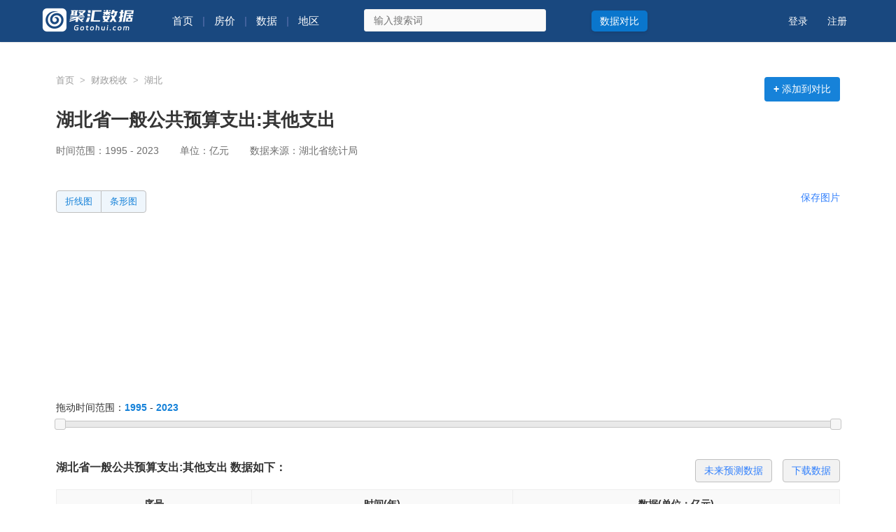

--- FILE ---
content_type: text/html; charset=UTF-8
request_url: https://www.gotohui.com/finance/show-32271
body_size: 11526
content:
<!DOCTYPE html>
<html lang="zh-cn"><head>
<meta charset="utf-8">
<meta http-equiv="X-UA-Compatible" content="IE=edge">
<meta content="no-transform" http-equiv="Cache-Control" />
<meta content="no-siteapp" http-equiv="Cache-Control" />
<script type="text/javascript">
(function(){var reWriteUrl=function(url){if(url){var Splits=url.split("/"),siteName=window.location.pathname;if(typeof siteName!=="undefined"){return"https://m.gotohui.com/finance/show-32271"}}};if(/Android|webOS|iPhone|iPad|Windows Phone|iPod|BlackBerry|SymbianOS|Nokia|Mobile/i.test(navigator.userAgent)){var url=window.location.href;var pathname=window.location.pathname;if(url.indexOf("?pc")<0){try{window.location.href=reWriteUrl(url)}catch(e){}}}})();
</script>
<title>湖北省一般公共预算支出:其他支出_历年数据_聚汇数据</title>
<meta name="keywords" content="湖北,湖北省一般公共预算支出:其他支出,历年数据,聚汇数据">
<meta name="description" content="聚汇数据中心提供湖北省一般公共预算支出:其他支出,历年数据,区域湖北,数据来源湖北省统计局,单位亿元,时间范围1995 - 2023"/>
<link rel="canonical" href="https://www.gotohui.com/finance/show-32271">
<link rel="alternate" media="only screen and(max-width: 640px)" href="https://m.gotohui.com/finance/show-32271" >
<meta name="mobile-agent" content="format=html5;url=https://m.gotohui.com/finance/show-32271" />
<meta name="mobile-agent" content="format=xhtml;url=https://m.gotohui.com/finance/show-32271" />
<link rel="stylesheet" media="all" href="//cdn.gotohui.com/static/css/common/animate.min.css" />
<link href="//cdn.gotohui.com/static/css/dist/css/zui.min.css?q=3.8" rel="stylesheet">
<link rel="stylesheet" media="all" href="//cdn.gotohui.com/static/css/bianping/css/zhongchou.css?v=17.11" />
<link rel="stylesheet" media="all" href="//cdn.gotohui.com/static/css/bianping/css/common.css?v=11.52" />
<link rel="stylesheet" href="//cdn.gotohui.com/static/css/bianping/css/leftmenu.css" media="screen" type="text/css" />
<link rel="stylesheet" href="//cdn.gotohui.com/static/css/bianping/css/whatsns.css?v=12.43" media="screen" type="text/css">
<link rel="stylesheet" media="all" href="//cdn.gotohui.com/static/css/bianping/css/custom.css?v=3.11" />
<link href="//cdn.gotohui.com/static/css/static/css/font-awesome/css/font-awesome.css" rel="stylesheet">
<link rel="stylesheet" href="//cdn.gotohui.com/static/js/jquery-ui/jquery-ui.min.css">
<script src="//cdn.gotohui.com/static/js/jquery-ui/jquery-3.7.1.min.js" type="text/javascript"></script>
<script src="//cdn.gotohui.com/static/js/jquery-ui/jquery-ui.min.js" type="text/javascript"></script>
<script src="//cdn.gotohui.com/static/js/ie.js" type="text/javascript"></script>
<!-- ZUI Javascript组件 -->
<script src="//cdn.gotohui.com/static/css/dist/js/zui.min.js?q=1.3" type="text/javascript"></script>
 <script src="//cdn.gotohui.com/static/css/bianping/js/common.js?v=5.3" type="text/javascript"></script>
   <script src="//cdn.gotohui.com/static/js/jquery.qrcode.min.js" type="text/javascript"></script><link rel="stylesheet" media="all" href="//cdn.gotohui.com/static/css/bianping/css/detail.css?w=10.62" />
<link rel="stylesheet" media="all" href="//cdn.gotohui.com/static/css/bianping/css/category.css?c=6.8" />
<script src="//cdn.gotohui.com/static/js/chart.umd.min.js"></script>
<script src="//cdn.gotohui.com/static/js/xlsx.full.min.js"></script>
    <!--[if lt IE 9]>
    <script src="https://www.gotohui.com/static/css/dist/lib/ieonly/html5shiv.js"></script>
    <script src="https://www.gotohui.com/static/css/dist/lib/ieonly/respond.js"></script>
    <![endif]-->

        <script type="text/javascript">
          var g_site_url = "https://www.gotohui.com/";
            var g_site_name = "聚汇数据";
            var g_prefix = "";
            var g_suffix = ".html";
            var g_uid = 0;
            var qid = 0;
            </script>
</head>
<body class="wshui">
<!--顶部logo和登录信息-->
<div class="searchbox clearfix">
<div class="backinner backinner_b clearfix">
<div class="inner clearfix">
<div class="logo-box clearfix">
<a href="/">
<img src="https://cdn.gotohui.com/logo_w.png?v=2.1">
</a>
</div>
<!--导航-->
    <nav class="widget-tag-nav clearfix">
       <a href="https://www.gotohui.com/" title="首页"  class="tag-item clofff"><span>首页</span></a>
      <span class="help head-line_b">|</span>
           <span class="help pddl10 clofff" id="more">房价
    <ul class="expandedPanel phul100">
      <li><a href="https://fangjia.gotohui.com/">地级城市</a></li>
      <li><a href="https://fangjia.gotohui.com/xtop/">县级城市</a></li>
    </ul>
      </span>
      <span class="help head-line_b">|</span>
           <span class="help pddl10 clofff" id="more1">数据
    <ul class="expandedPanel phul160">
      <li><a href="https://gdp.gotohui.com/">GDP</a></li>
      <li><a href="https://population.gotohui.com/">人口</a></li>
  <li><a href="https://www.gotohui.com/gongzi/">工资</a></li>
  <li><a href="https://www.gotohui.com/life/">收入</a></li>
  <li><a href="https://www.gotohui.com/deposit/">金融</a></li>
  <li><a href="https://www.gotohui.com/finance/">财政</a></li>
  <li><a href="https://www.gotohui.com/health/">卫生</a></li>
  <li><a href="https://www.gotohui.com/edu/">教育</a></li>
  <li><a href="https://www.gotohui.com/trade/">外贸</a></li>
  <li><a href="https://www.gotohui.com/urban/">城建</a></li>
  <li><a href="https://www.gotohui.com/word">全球</a></li>
  <li><a href="https://www.gotohui.com/ndata/">宏观</a></li>
    </ul>
      </span>
      <span class="help head-line_b">|</span>
            <span class="help pddl10 clofff" id="more2">地区
    <ul class="expandedPanel" id="siteNavPart2">
      <li><a href="https://www.gotohui.com/finance/fdata-1">北京</a></li>
      <li><a href="https://www.gotohui.com/finance/fdata-3">上海</a></li>
      <li><a href="https://www.gotohui.com/finance/fdata-4">天津</a></li>
      <li><a href="https://www.gotohui.com/finance/fdata-6">重庆</a></li>
      <li><a href="https://www.gotohui.com/finance/fdata-7">广东</a></li>
      <li><a href="https://www.gotohui.com/finance/fdata-9">江苏</a></li>
      <li><a href="https://www.gotohui.com/finance/fdata-25">山东</a></li>
      <li><a href="https://www.gotohui.com/finance/fdata-2">浙江</a></li>
      <li><a href="https://www.gotohui.com/finance/fdata-14">河南</a></li>
      <li><a href="https://www.gotohui.com/finance/fdata-29">四川</a></li>
      <li><a href="https://www.gotohui.com/finance/fdata-8">福建</a></li>
      <li><a href="https://www.gotohui.com/finance/fdata-17">湖北</a></li>
      <li><a href="https://www.gotohui.com/finance/fdata-18">湖南</a></li>
      <li><a href="https://www.gotohui.com/finance/fdata-10">安徽</a></li>
      <li><a href="https://www.gotohui.com/finance/fdata-15">河北</a></li>
      <li><a href="https://www.gotohui.com/finance/fdata-27">陕西</a></li>
      <li><a href="https://www.gotohui.com/finance/fdata-20">江西</a></li>
      <li><a href="https://www.gotohui.com/finance/fdata-21">辽宁</a></li>
      <li><a href="https://www.gotohui.com/finance/fdata-28">云南</a></li>
      <li><a href="https://www.gotohui.com/finance/fdata-11">广西</a></li>
      <li><a href="https://www.gotohui.com/finance/fdata-13">贵州</a></li>
      <li><a href="https://www.gotohui.com/finance/fdata-26">山西</a></li>
      <li><a href="https://www.gotohui.com/finance/fdata-22">内蒙古</a></li>
      <li><a href="https://www.gotohui.com/finance/fdata-31">新疆</a></li>
      <li><a href="https://www.gotohui.com/finance/fdata-16">黑龙江</a></li>
      <li><a href="https://www.gotohui.com/finance/fdata-19">吉林</a></li>
      <li><a href="https://www.gotohui.com/finance/fdata-30">甘肃</a></li>
      <li><a href="https://www.gotohui.com/finance/fdata-12">海南</a></li>
      <li><a href="https://www.gotohui.com/finance/fdata-23">宁夏</a></li>
      <li><a href="https://www.gotohui.com/finance/fdata-24">青海</a></li>
      <li><a href="https://www.gotohui.com/finance/fdata-32">西藏</a></li>
      <li><a href="https://www.gotohui.com/area/">更多</a></li>
    </ul>
    </span>
    </nav>
<script>
$(function(){
    $("#more,#more1,#more2").hover(function(){
        $(this).find("ul").show();
    },function(){
        $(this).find("ul").hide();
    });
});
</script>
<div class="searchtext search clearfix">
           <form target="_blank" name="searchform" action="https://www.gotohui.com/category/search.html" method="post" accept-charset="UTF-8">
                        <input name="utf8" type="hidden" value="✓">
                            <input type="text" tabindex="1" name="word" id="search-kw" value="" placeholder="输入搜索词" class="search-input s_input" onkeyup="gettheme(this.value)"  autocomplete="off">
                            <a class="search-btn" href="javascript:void(null)" target="_self">
                            <button type="submit" class="btnup pull-right">
                            <i class="fa fa-search"></i>
                             </button>
                            </a>
                        </form>
     </div>
<div class="tiwen">
<a class="write-btn" target="_blank" href="https://www.gotohui.com/compare/">数据对比</a>
</div>
<nav class="ws_text_login_reg serach-nav">
 <span class="lin52">
        <a href="https://www.gotohui.com/user/login.html" class="linklogin clofff" rel="nofollow">
            登录
        </a>
    <a href="https://www.gotohui.com/user/login.html" class="linkreg clofff" rel="nofollow">
        注册
    </a>
</span>
</nav>
</div>
</div>
</div><div class="h-90"></div><div class="hcenter"><script language="javascript">news_center_01();</script></div> 
    
<div class="container index">
<div class="row">
   <div class="col-xs-17">
   <div class="note">
    <div class="post slp">
      <div class="wzmain feed">
<div class="wzdh"><a href="https://www.gotohui.com/">首页</a><span>></span><a href="https://www.gotohui.com/finance/" data-toggle="tooltip" data-html="true">财政税收</a><span>></span><a href="https://www.gotohui.com/finance/fdata-17" data-toggle="tooltip" data-html="true">湖北</a></div>
        <div class="article">
          <h1 class="title">湖北省一般公共预算支出:其他支出</h1>
            <div class="tit_m">
                <span>时间范围：1995 - 2023</span><span>单位：亿元</span><span>数据来源：湖北省统计局</span>            </div>
        </div>
        <div class="po_bi">
<button data-toggle="button" class="po_btn" type="button" onclick="selectChoice(32271)"><b>+</b> 添加到对比</button>
        </div>
      </div>
<div id="szoushi">
<div class="wzmain bt10 top10 pad-0-10 relative">
<div class="zstitle">
<div class="zsbt pad-l-10 chart-toggle btn-group">
  <button type="button" class="btn btheme" onclick="initChart('line')">折线图</button>
  <button type="button" class="btn btheme" onclick="initChart('bar')">条形图</button>
</div>
<b class="zsbtr blue ui-fr pad-r-10"><a><i class="fa fa-picture-o" aria-hidden="true"></i> 保存图片</a></b>
</div>
<div class="biaocan">
<canvas id="myChart" width="820" height="260"></canvas>
</div>
<div class="cdrag">拖动时间范围：<span id="amount">1995</span> - <span id="amount2">2023</span></div>
<div id="slider-range-min" class="ui-slider ui-slider-horizontal ui-widget ui-widget-content ui-corner-all mar15">
    <div class="ui-slider-range ui-widget-header" style="left: 0%; width: 100%;"></div>
    <span class="ui-slider-handle ui-state-default ui-corner-all" style="left: 0%;"></span>
    <span class="ui-slider-handle ui-state-default ui-corner-all" style="left: 100%;"></span>
</div>
</div>
        <div class="wzmain bt10 top10">
        	<div class="zstitle"><b class="zsbt">湖北省一般公共预算支出:其他支出 数据如下：</b>
        	<b class="zsbtr blue ui-fr" style="margin-left: 15px;">
        	<a class="btn btn-hollow js-contribute-button" href="javascript:void(0)" onclick="viewtopic1()"><i class="fa fa-download"></i>下载数据</a></b>
                	<b class="zsbtr blue ui-fr">
        	<a class="btn btn-hollow js-contribute-button" href="javascript:void(0)" onclick="viewtopic1()"><i class="fa fa-bar-chart"></i>未来预测数据</a>
        	</b>
        	        	</div>
                                    <div class="show-table">
            	<table class="ntable table-hover">
            		 <tbody>
            			<tr>
            				<th width="150">序号</th>
            				<th width="200">时间(年)</th>
            				
                        				
                <th width="250">数据(单位：亿元)</th>                                                            				
            				            				
            			</tr>
                        			<tr>
            				<td>1</td>
            				<td>2023</td>
                        				<td></td>
                                                            			</tr>
            			            			<tr>
            				<td>2</td>
            				<td>2022</td>
                        				<td></td>
                                                            			</tr>
            			            			<tr>
            				<td>3</td>
            				<td>2021</td>
                        				<td></td>
                                                            			</tr>
            			            			<tr>
            				<td>4</td>
            				<td>2020</td>
                        				<td></td>
                                                            			</tr>
            			            			<tr>
            				<td>5</td>
            				<td>2019</td>
                        				<td></td>
                                                            			</tr>
            			            			<tr>
            				<td>6</td>
            				<td>2018</td>
                        				<td></td>
                                                            			</tr>
            			            			<tr>
            				<td>7</td>
            				<td>2017</td>
                        				<td></td>
                                                            			</tr>
            			            			<tr>
            				<td>8</td>
            				<td>2016</td>
                        				<td></td>
                                                            			</tr>
            			            			<tr>
            				<td>9</td>
            				<td>2015</td>
                        				<td>71.24</td>
                                                				            			</tr>
            			            			<tr>
            				<td>10</td>
            				<td>2014</td>
                        				<td>69.74</td>
                                                				            			</tr>
            			            			<tr>
            				<td>11</td>
            				<td>2013</td>
                        				<td>94.67</td>
                                                				            			</tr>
            			            			<tr>
            				<td>12</td>
            				<td>2012</td>
                        				<td>76.60</td>
                                                				            			</tr>
            			            			<tr>
            				<td>13</td>
            				<td>2011</td>
                        				<td>89.05</td>
                                                				            			</tr>
            			            			<tr>
            				<td>14</td>
            				<td>2010</td>
                        				<td>85.75</td>
                                                				            			</tr>
            			            			<tr>
            				<td>15</td>
            				<td>2009</td>
                        				<td>113.25</td>
                                                				            			</tr>
            			            			<tr>
            				<td>16</td>
            				<td>2008</td>
                        				<td>79.92</td>
                                                				            			</tr>
            			            			<tr>
            				<td>17</td>
            				<td>2007</td>
                        				<td>82.96</td>
                                                				            			</tr>
            			            			<tr>
            				<td>18</td>
            				<td>2006</td>
                        				<td>123.55</td>
                                                				            			</tr>
            			            			<tr>
            				<td>19</td>
            				<td>2005</td>
                        				<td>76.22</td>
                                                				            			</tr>
            			            			<tr>
            				<td>20</td>
            				<td>2004</td>
                        				<td>56.91</td>
                                                				            			</tr>
            			            			<tr>
            				<td>21</td>
            				<td>2003</td>
                        				<td>51.68</td>
                                                				            			</tr>
            			            			<tr>
            				<td>22</td>
            				<td>2002</td>
                        				<td>51.61</td>
                                                				            			</tr>
            			            			<tr>
            				<td>23</td>
            				<td>2001</td>
                        				<td>55.49</td>
                                                				            			</tr>
            			            			<tr>
            				<td>24</td>
            				<td>2000</td>
                        				<td>49.92</td>
                                                				            			</tr>
            			            			<tr>
            				<td>25</td>
            				<td>1999</td>
                        				<td>46.29</td>
                                                				            			</tr>
            			            			<tr>
            				<td>26</td>
            				<td>1998</td>
                        				<td>36.44</td>
                                                				            			</tr>
            			            			<tr>
            				<td>27</td>
            				<td>1997</td>
                        				<td>34.11</td>
                                                				            			</tr>
            			            			<tr>
            				<td>28</td>
            				<td>1996</td>
                        				<td>25.88</td>
                                                				            			</tr>
            			            			<tr>
            				<td>29</td>
            				<td>1995</td>
                        				<td>19.90</td>
                                                				            			</tr>
            			            		</tbody>
            	</table>
                      </div>
                 </div>
 </div>
       
   </div>
  </div><div class="listcontent">
<ul class="fs14 dinb">
  <li onclick="flist(0)"><a class="ws_text_l">相关数据</a></li><li onclick="flist(104)"><a data-tab href="#tabContent1" class="molist">公共预算</a></li>
<li onclick="flist(105)"><a data-tab href="#tabContent1" class="molist">税收收入</a></li>
<li onclick="flist(264)"><a data-tab href="#tabContent1" class="molist">债务</a></li>
<li onclick="flist(265)"><a data-tab href="#tabContent1" class="molist">非税收入</a></li>
<li onclick="flist(278)"><a data-tab href="#tabContent1" class="molist">基金收入</a></li>
<li onclick="flist(279)"><a data-tab href="#tabContent1" class="molist">基金支出</a></li>
<li onclick="flist(295)"><a data-tab href="#tabContent1" class="molist">地方财政支出</a></li>
<li onclick="flist(296)"><a data-tab href="#tabContent1" class="molist">地方财政收入</a></li>
</ul>
<div class="tab-content" id="selected">
<table class="ntable">
<tbody>
<tr><th class="w-60 table-h">选择</th><th class="table-h">标题</th><th class="table-h">时间范围</th><th class="table-h">单位</th></tr><tr><td class="w-60 table-h"><input type="checkbox" value="1634346" name="tid[]"></td><td><a target="_blank" class="m_tit suolue" href="https://www.gotohui.com/finance/show-1634346">湖北省地方财政支出:一般公共预算支出预算数:农林水支出</a></td><td>2007 - 2025</td><td>亿元</td></tr>
<tr><td class="w-60 table-h"><input type="checkbox" value="1634340" name="tid[]"></td><td><a target="_blank" class="m_tit suolue" href="https://www.gotohui.com/finance/show-1634340">湖北省地方财政支出:一般公共预算支出预算数:教育</a></td><td>2007 - 2025</td><td>亿元</td></tr>
<tr><td class="w-60 table-h"><input type="checkbox" value="1634431" name="tid[]"></td><td><a target="_blank" class="m_tit suolue" href="https://www.gotohui.com/finance/show-1634431">湖北省税收收入预算数:房产税</a></td><td>2000 - 2025</td><td>亿元</td></tr>
<tr><td class="w-60 table-h"><input type="checkbox" value="1634430" name="tid[]"></td><td><a target="_blank" class="m_tit suolue" href="https://www.gotohui.com/finance/show-1634430">湖北省税收收入预算数:城市维护建设税</a></td><td>2000 - 2025</td><td>亿元</td></tr>
<tr><td class="w-60 table-h"><input type="checkbox" value="1634335" name="tid[]"></td><td><a target="_blank" class="m_tit suolue" href="https://www.gotohui.com/finance/show-1634335">湖北省一般公共预算收入预算数</a></td><td>2000 - 2025</td><td>亿元</td></tr>
<tr><td class="w-60 table-h"><input type="checkbox" value="1634344" name="tid[]"></td><td><a target="_blank" class="m_tit suolue" href="https://www.gotohui.com/finance/show-1634344">湖北省地方财政支出:一般公共预算支出预算数:卫生健康</a></td><td>2007 - 2025</td><td>亿元</td></tr>
<tr><td class="w-60 table-h"><input type="checkbox" value="1634336" name="tid[]"></td><td><a target="_blank" class="m_tit suolue" href="https://www.gotohui.com/finance/show-1634336">湖北省地方财政支出:一般公共预算支出预算数</a></td><td>2000 - 2025</td><td>亿元</td></tr>
<tr><td class="w-60 table-h"><input type="checkbox" value="1634345" name="tid[]"></td><td><a target="_blank" class="m_tit suolue" href="https://www.gotohui.com/finance/show-1634345">湖北省地方财政支出:一般公共预算支出预算数:节能环保</a></td><td>2007 - 2025</td><td>亿元</td></tr>
<tr><td class="w-60 table-h"><input type="checkbox" value="1634428" name="tid[]"></td><td><a target="_blank" class="m_tit suolue" href="https://www.gotohui.com/finance/show-1634428">湖北省税收收入预算数:个人所得税</a></td><td>2000 - 2025</td><td>亿元</td></tr>
<tr><td class="w-60 table-h"><input type="checkbox" value="1634434" name="tid[]"></td><td><a target="_blank" class="m_tit suolue" href="https://www.gotohui.com/finance/show-1634434">湖北省税收收入预算数:土地增值税</a></td><td>2000 - 2025</td><td>亿元</td></tr>
<tr><td class="w-60 table-h"><input type="checkbox" value="1634437" name="tid[]"></td><td><a target="_blank" class="m_tit suolue" href="https://www.gotohui.com/finance/show-1634437">湖北省税收收入预算数:烟叶税</a></td><td>2006 - 2025</td><td>亿元</td></tr>
<tr><td class="w-60 table-h"><input type="checkbox" value="1634439" name="tid[]"></td><td><a target="_blank" class="m_tit suolue" href="https://www.gotohui.com/finance/show-1634439">湖北省税收收入预算数:环境保护税</a></td><td>2018 - 2025</td><td>亿元</td></tr>
<tr><td class="w-60 table-h"><input type="checkbox" value="1634427" name="tid[]"></td><td><a target="_blank" class="m_tit suolue" href="https://www.gotohui.com/finance/show-1634427">湖北省税收收入预算数:企业所得税</a></td><td>2000 - 2025</td><td>亿元</td></tr>
<tr><td class="w-60 table-h"><input type="checkbox" value="1634435" name="tid[]"></td><td><a target="_blank" class="m_tit suolue" href="https://www.gotohui.com/finance/show-1634435">湖北省税收收入预算数:车船税</a></td><td>2000 - 2025</td><td>亿元</td></tr>
<tr><td class="w-60 table-h"><input type="checkbox" value="1634464" name="tid[]"></td><td><a target="_blank" class="m_tit suolue" href="https://www.gotohui.com/finance/show-1634464">湖北省非税收入预算数:专项收入</a></td><td>2000 - 2025</td><td>亿元</td></tr>
<tr><td class="w-60 table-h"><input type="checkbox" value="1634337" name="tid[]"></td><td><a target="_blank" class="m_tit suolue" href="https://www.gotohui.com/finance/show-1634337">湖北省地方财政支出:一般公共预算支出预算数:一般公共服务</a></td><td>2007 - 2025</td><td>亿元</td></tr>
<tr><td class="w-60 table-h"><input type="checkbox" value="1634432" name="tid[]"></td><td><a target="_blank" class="m_tit suolue" href="https://www.gotohui.com/finance/show-1634432">湖北省税收收入预算数:印花税</a></td><td>2000 - 2025</td><td>亿元</td></tr>
<tr><td class="w-60 table-h"><input type="checkbox" value="1634343" name="tid[]"></td><td><a target="_blank" class="m_tit suolue" href="https://www.gotohui.com/finance/show-1634343">湖北省地方财政支出:一般公共预算支出预算数:社会保障和就业</a></td><td>2007 - 2025</td><td>亿元</td></tr>
<tr><td class="w-60 table-h"><input type="checkbox" value="1634440" name="tid[]"></td><td><a target="_blank" class="m_tit suolue" href="https://www.gotohui.com/finance/show-1634440">湖北省税收收入预算数:耕地占用税</a></td><td>2000 - 2025</td><td>亿元</td></tr>
<tr><td class="w-60 table-h"><input type="checkbox" value="1634465" name="tid[]"></td><td><a target="_blank" class="m_tit suolue" href="https://www.gotohui.com/finance/show-1634465">湖北省非税收入预算数:行政事业性收费收入</a></td><td>2000 - 2025</td><td>亿元</td></tr>
<tr><td colspan="4"><span class="mar-r-1 fl_l p-l-15"><input value="chkall" id="chkall" onclick="checkall('tid[]')" type="checkbox"></span><button onclick="data_show()" class="btn btn-link fl_l btn-hollow fsize14">批量查看</button><a href="https://www.gotohui.com/finance/dlist-17" class="btn btn-link fl_r" target="_blank" >查看更多 <i class="fa fa-angle-double-right"></i></a></td></tr>
</tbody>
</table>
</div>
</div>  </div>
   <div class="col-xs-7 aside collection">
<div class="main recommend padd15 h-150">
      <div class="main-top">
        <a class="avatar-collection" href="https://www.gotohui.com/area/17"><img src="https://img.gotohui.com/data/category/000/00/00/big_000000017.png"></a>
        <div class="title">
          <a class="name" href="https://www.gotohui.com/area/17">湖北</a>
        </div>
        <div class="info">
          1385人关注
        </div>
      </div>
    <div class="recommend-collection">
             <a class="more-hot-collection" href="https://www.gotohui.com/area/17">
        返回湖北 <i class="fa fa-angle-right mar-ly-1"></i></a>
     </div>
</div>
<div class="rightad whi">
<ul class="nav nav-tabs fsize16">
  <li><a class="ws_text">频道导航</a></li>
</ul>
<div class="elib-class elib-pad">
  <div class="class-group elib-class-group elib-class">
    <a class="class-group-item" href="https://gdp.gotohui.com/"><i class="fa fa-google"></i><h2>GDP</h2></a>
    <a class="class-group-item" href="https://population.gotohui.com/"><i class="fa fa-user"></i><h2>人口</h2></a>
    <a class="class-group-item" href="https://www.gotohui.com/gongzi/"><i class="fa fa-money"></i><h2>工资</h2></a>
    <a class="class-group-item" href="https://www.gotohui.com/life/"><i class="fa fa-rmb"></i><h2>收入</h2></a>
    <a class="class-group-item" href="https://www.gotohui.com/deposit/"><i class="fa fa-bank"></i><h2>金融</h2></a>
    <a class="class-group-item" href="https://www.gotohui.com/finance/"><i class="fa fa-building"></i><h2>财政</h2></a>
    <a class="class-group-item" href="https://www.gotohui.com/trade/"><i class="fa fa-ship"></i><h2>外贸</h2></a>
    <a class="class-group-item" href="https://www.gotohui.com/urban/"><i class="fa fa-train"></i><h2>城建</h2></a>
    <a class="class-group-item" href="https://www.gotohui.com/health/"><i class="fa fa-medkit"></i><h2>卫生</h2></a>
    <a class="class-group-item" href="https://www.gotohui.com/edu/"><i class="fa fa-mortar-board"></i><h2>教育</h2></a>
    <a class="class-group-item" href="https://www.gotohui.com/ndata/"><i class="fa fa-pie-chart"></i><h2>宏观</h2></a>
    <a class="class-group-item" href="https://www.gotohui.com/word"><i class="fa fa-globe"></i><h2>全球</h2></a>
  </div>
  </div>
   </div><div class="rightad">
<script language="javascript">right_tw();</script>
</div>
<div class="rightad whi">
<ul class="nav nav-tabs fsize16">
  <li><a class="ws_text">数据动态</a></li>
</ul>
<div class="tab-content hot-list">
<ul class="hot-list-article"><li id="note-5408" data-note-id="5408">
   <a target="_blank" href="https://www.gotohui.com/gongzi/topic-5408">2024年全国各省市职工医疗保险覆盖率排名</a>
</li>
<li id="note-5393" data-note-id="5393">
   <a target="_blank" href="https://www.gotohui.com/deposit/topic-5393">2025年1-11月金融存款余额排名前10的城市</a>
</li>
<li id="note-5391" data-note-id="5391">
   <a target="_blank" href="https://www.gotohui.com/gongzi/topic-5391">2024年渭南市城镇单位各行业就业人员平均工资排名</a>
</li>
<li id="note-5387" data-note-id="5387">
   <a target="_blank" href="https://www.gotohui.com/trade/topic-5387">2025年1-11月全国出口总额排名前20的城市</a>
</li>
<li id="note-5386" data-note-id="5386">
   <a target="_blank" href="https://www.gotohui.com/life/topic-5386">2024年各省市城乡居民养老金收入排名</a>
</li>
<li id="note-5385" data-note-id="5385">
   <a target="_blank" href="https://www.gotohui.com/trade/topic-5385">2025年1-11月各省市出口总额排名</a>
</li>
<li id="note-5384" data-note-id="5384">
   <a target="_blank" href="https://www.gotohui.com/finance/topic-5384">近5年税收收入排名前20的城市</a>
</li>
<li id="note-5380" data-note-id="5380">
   <a target="_blank" href="https://www.gotohui.com/gongzi/topic-5380">2024年各省市城镇职工退休金排名</a>
</li>
<li id="note-5379" data-note-id="5379">
   <a target="_blank" href="https://www.gotohui.com/gongzi/topic-5379">2024年新余市城镇单位各行业就业人员平均工资排名</a>
</li>
<li id="note-5377" data-note-id="5377">
   <a target="_blank" href="https://www.gotohui.com/finance/topic-5377">2025年1-10月地方财政收入排名前10的省市</a>
</li>
</ul>
</div>
</div>
<div class="rightad whi" id="mybox">
<div class="search_box">
        <div class="hot_search">
            <div>热门关键词：</div>
            <a href="https://gdp.gotohui.com/" target="_blank">GDP</a>
            <a href="https://gdp.gotohui.com/word/6" target="_blank">制造业排名</a>
            <a href="https://population.gotohui.com/word" target="_blank">世界人口排名</a>
            <a href="https://fangjia.gotohui.com/" target="_blank">房价排名</a>
            <a href="https://population.gotohui.com/word/14" target="_blank">生育率排名</a>
        </div>
        <input type="text" id="RightInputSearch" onkeydown="SearchKeyDown(event, 'RightInputSearch')" placeholder="请输入关键词">
        <botton class="search_box_btn" href="javascript:void(0);" onclick="SearchCommon('RightInputSearch')">搜 索</botton>
    </div>
</div>
             </div>
</div>
</div>
<div id="jifen_login"></div>
<div class="modal share-wechat animated" style="display: none;"><div class="modal-dialog"><div class="modal-content"><div class="modal-header"><button type="button" data-dismiss="modal" class="close">×</button></div> <div class="modal-body"><h5>打开微信“扫一扫”，打开网页后点击屏幕右上角分享按钮</h5> <div data-url="https://www.gotohui.com/topic/datashow/32271.html" class="qrcode" title="https://www.gotohui.com/topic/getone/32271.html"><canvas width="170" height="170" style="display: none;"></canvas>
<div id="qr_wxcode">
</div></div></div> <div class="modal-footer"></div></div></div></div>
<script>

  var host='finance';
  var catid='17';
  var timestamp = new Date().getTime();
function data_show(down,show)
{

if(down==1){
url = g_site_url+'index.php?tags/data_show/'+down;
}else{
url = g_site_url+'index.php?tags/data_show'; 
}
    
    if(show!=1){
    if($("input[name='tid[]']:checked").length == 0){
        alert('你没有选择任何');
        return false;
    }
    var selectedIDs = [];  
    $('div#selected input[type="checkbox"]:checked').each(function() {
      selectedIDs.push($(this).val());  
    });
    }

$.ajax({
      url: url,
      type : 'POST',
      cache: false,
      data:{
        selected_ids: selectedIDs,
        catid:catid,
        host:host
      },
      xhrFields: {
        withCredentials: true
      },
      crossDomain: true,
      success:function(data)
      {
        console.log(data);
    	if(data==1){
        	alert('游客先登录！');
        	setTimeout("window.location.href = 'https://www.gotohui.com/user/login.html'",1200);
    	}else if(data==2){
    		viewtopic1(32271,1);
    	}else{
    		if(down==1){
            var tempDiv = document.createElement('div');
            tempDiv.innerHTML = data;
            var tableElement = tempDiv.querySelector('#tselected');
            if (!tableElement) {
                console.error('无法找到表格元素');
                return;
            }
            var workbook = XLSX.utils.table_to_book(tableElement);
            XLSX.writeFile(workbook, '聚汇数据-批量下载.xlsx', { bookType: 'xlsx', bookSST: true });
    		}else{
    		$('#jifen_login').html(data);
    		load_message_sowenda();
    		}

    	}
      }
    });
}
  
function viewtopic1(tid,sid)
{
$.ajax({      url: "https://www.gotohui.com/index.php?topic/ajaxviewtopic/"+tid+"/"+sid,
          type : 'POST',
      cache: false,
      data:{
        host:host,
      },
      xhrFields: {
        withCredentials: true
      },
      crossDomain: true,
      success:function(data)
      {
        console.log(data);
        if(data!=2){
          $('#jifen_login').html(data);
          load_message_sowenda();
        }else{
        	alert('游客先登录！');
        	setTimeout("window.location.href = 'https://www.gotohui.com/user/login.html'",1200);
        }
      }
    });
}
  
function getguid()
{
$.ajax({
     url: "https://www.gotohui.com/index.php?index/getguid",
     type : 'POST',
     cache: false,
     data:{
        host:host
     },
     xhrFields: {
        withCredentials: true
      },
     crossDomain: true,
     success:function(data)
      {
        console.log(data);
          window.g_uid=data;
        if(data>0){
          checkLogin();
        }
      }
    }); 
}
getguid();
//顶部异步登录
function checkLogin()
{
$.ajax({
      url: "https://www.gotohui.com/index.php?index/c_login",
      type : 'POST',
      cache: false,
      data:{
        host:host
      },
      xhrFields: {
        withCredentials: true
      },
      crossDomain: true,
      success:function(data)
      {
        console.log(data);
        if(data!=1)
        {
          $('.ws_text_login_reg').html(data);
          load_message_sowenda();
        }
      }
    }); 
}
  
//重写个人中心鼠标效果
$('.ws_text_login_reg').on('mouseover','.trigger_dropdown',function(){
  console.log('mouseover');
  $('#dropmenuList').css('display','block');
});
$('body').on('mouseover','.container',function(){
 $('#dropmenuList').css('display','none');
});

$('.ws_text_login_reg').on('mouseout','.trigger_dropdown',function(e){
  console.log(e.pageX)
  if(e.pageX>1500){
     $('#dropmenuList').css('display','none');
  }
});
$('.ws_text_login_reg').on('mouseleave','#dropmenuList',function(e){
     $('#dropmenuList').css('display','none');
});

$(function(){
//微信二维码生成
$('#qr_wxcode').qrcode("https://www.gotohui.com/show-32271.html");
     //显示微信二维码
     $(".share-weixin").click(function(){
    	 $(".share-wechat").show();
     });
     //关闭微信二维码
     $(".close").click(function(){
    	 $(".share-wechat").hide();
     })
})

$(function(){

$("#more").hover(function(){
$(this).find("ul").show();
},function(){
$(this).find("ul").hide();
})
})

function selectChoice(choiceId) {
$.ajax({
url: "https://www.gotohui.com/index.php?getzs/addtitle",
type : 'POST',
cache: false,
data:{
host:'finance',
tid:32271},
xhrFields: {
withCredentials: true
},
crossDomain: true,
success:function(data)
{
console.log(data);
if(data==3){
        	alert('游客先登录！');
        	setTimeout("window.location.href = 'https://www.gotohui.com/user/login.html'",1200);
}
if(data==2){
alert('添加成功！');
setTimeout("window.location.href = 'https://www.gotohui.com/msc/'",1000);
}
if(data==1){
document.querySelector('.po_btn').innerHTML = "已添加过";
}

}
});
}

const altype = 0;

function szoushi(altype)
{
$.ajax({
      url: "https://www.gotohui.com/index.php?getzs/szoushi",
      type : 'POST',
      cache: false,
      data:{
        catid:32271,
        host:host,
        altype:altype
      },
      xhrFields: {
        withCredentials: true
      },
      crossDomain: true,
      success:function(data)
      {
        console.log(data);
        if(data==1){
        	viewtopic1(32271,0);
        }else{
        $('#szoushi').html(data);
        if(altype==1){
        var widgetBtns = document.querySelector('.widget-btns');
        if (widgetBtns) {
            widgetBtns.classList.add('hide');
        }
        }
        }
      }
    }); 
}
szoushi();

function flist(type)
{
if(type===0){
location.reload();
}
$.ajax({
      url: "https://www.gotohui.com/index.php?index/flist",
      type : 'POST',
      cache: false,
      data:{
        catid:catid,
        type:type,
        host:host
      },
      xhrFields: {
        withCredentials: true
      },
      crossDomain: true,
      success:function(data)
      {
        console.log(data);
          $('#selected').html(data);
 
      }
    }); 
}

window.addEventListener('scroll', function() {
  var myBox = document.getElementById('mybox');
  var searchBox = mybox.querySelector('.search_box');
  var scrollPosition = window.scrollY;
  var myBoxPosition = myBox.offsetTop;

  if (scrollPosition >= myBoxPosition+100) {
    searchBox.classList.add('fixed');
  } else {
    searchBox.classList.remove('fixed');
  }
});

function SearchCommon(inputId) {  
  var searchUrl = 'https://www.gotohui.com/category/search.html';  
  var searchQuery = document.getElementById(inputId).value;  
  window.location.href = searchUrl + '?word=' + encodeURIComponent(searchQuery) + '&newtab=true';  
} 
</script>
</div>
<div class="display:none;">
  <script>
var _hmt = _hmt || [];
(function() {
  var hm = document.createElement("script");
  hm.src = "https://hm.baidu.com/hm.js?bb16892ab0558b208105b4d832832ee2";
  var s = document.getElementsByTagName("script")[0]; 
  s.parentNode.insertBefore(hm, s);
})();
</script></div>
  <div class="side-tool" id="to_top"><ul><li data-placement="left" data-toggle="tooltip" data-container="body" data-original-title="回到顶部" >
    <a href="#" class="function-button"><i class="fa fa-angle-up"></i></a>
    </li>
      </ul></div>
      <script>
window.onload = function(){
  var oTop = document.getElementById("to_top");
  var screenw = document.documentElement.clientWidth || document.body.clientWidth;
  var screenh = document.documentElement.clientHeight || document.body.clientHeight;
  window.onscroll = function(){
    var scrolltop = document.documentElement.scrollTop || document.body.scrollTop;

    if(scrolltop<=screenh){
    	oTop.style.display="none";
    }else{
    	oTop.style.display="block";
    }
  }
  oTop.onclick = function(){
    document.documentElement.scrollTop = document.body.scrollTop =0;
  }
}

</script>
<div class="qz-foot">
<div class="qz-foot-nr">
<div class="qz-foot-s">
    <ul class="fmenu">
      <li class="rmzf"><a href="https://www.gotohui.com/note/view/5.html" target="_blank" rel="nofollow">关于我们</a></li>
      <li><a href="https://www.gotohui.com/note/view/2.html" target="_blank" rel="nofollow">联系我们</a></li>
      <li><a href="https://www.gotohui.com/note/view/1.html" target="_blank" rel="nofollow">免责声明</a></li>
      <li><a href="https://www.gotohui.com/note/view/3.html" target="_blank" rel="nofollow">用户协议</a></li>
      <li><a href="https://www.gotohui.com/note/view/4.html" target="_blank" rel="nofollow">用户隐私权</a></li>
      <li><a href="https://www.gotohui.com/message/sendmessage/1" target="_blank" rel="nofollow">意见反馈</a></li>
      <li class="zwgjy"><a href="https://www.gotohui.com/note/view/6.html" target="_blank" rel="nofollow">用户帮助</a></li>
    </ul>
    </div>
    <div class="qz-foot-xia"><p><span>Copyright <i class="fa fa-copyright"></i> 2024 gotohui.com</span><span>闽ICP备08105781号-11</span><span>闽公网安备35011102350481号</span></p>
  </div>
<div class="in-code">
    <p><img src="https://cdn.gotohui.com/static/mnlogo.jpg" alt=""></p>
    <p class="code_tx">微信小程序</p>
</div>
<div class="ou-code">
    <p><img src="https://cdn.gotohui.com/static/gzlogo.jpg" alt=""></p>
    <p class="code_tx">微信服务号</p>
</div>
</div>
</div>

</body>
</html>                       

--- FILE ---
content_type: text/css
request_url: https://cdn.gotohui.com/static/css/dist/css/zui.min.css?q=3.8
body_size: 33725
content:
/*!
 * ZUI: Standard edition - v1.5.0 - 2016-09-06
 * http://zui.sexy
 * GitHub: https://github.com/easysoft/zui.git 
 * Copyright (c) 2016 cnezsoft.com; Licensed MIT
 *//*! Some code copy from Bootstrap v3.0.0 by @fat and @mdo. (Copyright 2013 Twitter, Inc. Licensed under http://www.apache.org/licenses/)*//*! normalize.css v2.1.3 | MIT License | git.io/normalize */article,aside,details,figcaption,figure,footer,header,hgroup,main,nav,section,summary {
	display: block
}

audio,canvas,video {
	display: inline-block
}

audio:not([controls]) {
	display: none;
	height: 0
}[hidden],template {
	display: none
}

html {
	font-family: sans-serif;
	-ms-text-size-adjust: 100%;
	-webkit-text-size-adjust: 100%
}

body {
	margin: 0
}

a {
	background: 0 0
}

a:focus {
	outline: thin dotted
}

a:active,a:hover {
	outline: 0
}

h1 {
	margin: .67em 0;
	font-size: 2em
}

abbr[title] {
	border-bottom: 1px dotted
}

b,strong {
	font-weight: 700
}

dfn {
	font-style: italic
}

hr {
	height: 0;
	-webkit-box-sizing: content-box;
	-moz-box-sizing: content-box;
	box-sizing: content-box
}

mark {
	color: #000;
	background: #ff0
}

code,kbd,pre,samp {
	font-family: monospace,serif;
	font-size: 1em
}

pre {
	white-space: pre-wrap
}

q {
	quotes: "\201C" "\201D" "\2018" "\2019"
}

small {
	font-size: 80%
}

sub,sup {
	position: relative;
	font-size: 75%;
	line-height: 0;
	vertical-align: baseline
}

sup {
	top: -.5em
}

sub {
	bottom: -.25em
}

img {
	border: 0
}

svg:not(:root) {
	overflow: hidden
}

figure {
	margin: 0
}

fieldset {
	padding: .35em .625em .75em;
	margin: 0 2px;
	border: 1px solid silver
}

legend {
	padding: 0;
	border: 0
}

button,input,select,textarea {
	margin: 0;
	font-family: inherit;
	font-size: 100%
}

button,input {
	line-height: normal
}

button,select {
	text-transform: none
}

button,html input[type=button],input[type=reset],input[type=submit] {
	-webkit-appearance: button;
	cursor: pointer
}

button[disabled],html input[disabled] {
	cursor: default
}

input[type=checkbox],input[type=radio] {
	-webkit-box-sizing: border-box;
	-moz-box-sizing: border-box;
	box-sizing: border-box;
	padding: 0
}

input[type=search] {
	-webkit-box-sizing: content-box;
	-moz-box-sizing: content-box;
	box-sizing: content-box;
	-webkit-appearance: textfield
}

input[type=search]::-webkit-search-cancel-button,input[type=search]::-webkit-search-decoration {
	-webkit-appearance: none
}

button::-moz-focus-inner,input::-moz-focus-inner {
	padding: 0;
	border: 0
}

textarea {
	overflow: auto;
	vertical-align: top
}

table {
	border-spacing: 0;
	border-collapse: collapse
}

.btn-group-vertical>.btn-group-vertical:after,.btn-group-vertical>.btn-group-vertical:before,.btn-group-vertical>.btn-group:after,.btn-group-vertical>.btn-group:before,.btn-toolbar:after,.btn-toolbar:before,.cards:after,.cards:before,.clearfix:after,.clearfix:before,.container-fixed-md:after,.container-fixed-md:before,.container-fixed-sm:after,.container-fixed-sm:before,.container-fixed-xs:after,.container-fixed-xs:before,.container-fixed:after,.container-fixed:before,.container-fluid:after,.container-fluid:before,.container:after,.container:before,.dl-horizontal dd:after,.dl-horizontal dd:before,.form-horizontal .form-group:after,.form-horizontal .form-group:before,.modal-footer:after,.modal-footer:before,.modal-header:after,.modal-header:before,.nav:after,.nav:before,.navbar-collapse:after,.navbar-collapse:before,.navbar-header:after,.navbar-header:before,.navbar:after,.navbar:before,.pager-justify:after,.pager-justify:before,.pager-loose:after,.pager-loose:before,.panel-body:after,.panel-body:before,.row:after,.row:before {
	display: table;
	content: " "
}

.btn-group-vertical>.btn-group-vertical:after,.btn-group-vertical>.btn-group:after,.btn-toolbar:after,.cards:after,.clearfix:after,.container-fixed-md:after,.container-fixed-sm:after,.container-fixed-xs:after,.container-fixed:after,.container-fluid:after,.container:after,.dl-horizontal dd:after,.form-horizontal .form-group:after,.modal-footer:after,.modal-header:after,.nav:after,.navbar-collapse:after,.navbar-header:after,.navbar:after,.pager-justify:after,.pager-loose:after,.panel-body:after,.row:after {
	clear: both
}

.center-block {
	display: block;
	margin-right: auto;
	margin-left: auto
}

.pull-right {
	float: right!important
}

.pull-left {
	float: left!important
}

.hide {
	display: none
}

.show {
	display: block
}

.hidden {
	display: none!important;
	visibility: hidden!important
}

.showing {
	display: block!important;
	visibility: visible!important
}

.invisible {
	visibility: hidden
}

.text-hide {
	font: 0/0 a;
	color: transparent;
	text-shadow: none;
	background-color: transparent;
	border: 0
}

.affix {
	position: fixed
}

.with-padding {
	padding: 5px 12px
}

.inline-block.visible-xs,.inline.visible-xs,.visible-xs,td.visible-xs,th.visible-xs,tr.visible-xs {
	display: none!important
}

@media (max-width:767px) {
	.visible-xs {
		display: block!important
	}

	.inline.visible-xs {
		display: inline!important
	}

	.inline-block.visible-xs {
		display: inline-block!important
	}

	tr.visible-xs {
		display: table-row!important
	}

	td.visible-xs,th.visible-xs {
		display: table-cell!important
	}
}

@media (min-width:768px) and (max-width:991px) {
	.visible-xs.visible-sm {
		display: block!important
	}

	.inline.visible-xs.visible-sm {
		display: inline!important
	}

	.inline-block.visible-xs.visible-sm {
		display: inline-block!important
	}

	tr.visible-xs.visible-sm {
		display: table-row!important
	}

	td.visible-xs.visible-sm,th.visible-xs.visible-sm {
		display: table-cell!important
	}
}

@media (min-width:992px) and (max-width:1199px) {
	.visible-xs.visible-md {
		display: block!important
	}

	.inline.visible-xs.visible-md {
		display: inline!important
	}

	.inline-block.visible-xs.visible-md {
		display: inline-block!important
	}

	tr.visible-xs.visible-md {
		display: table-row!important
	}

	td.visible-xs.visible-md,th.visible-xs.visible-md {
		display: table-cell!important
	}
}

@media (min-width:1200px) {
	.visible-xs.visible-lg {
		display: block!important
	}

	.inline.visible-xs.visible-lg {
		display: inline!important
	}

	.inline-block.visible-xs.visible-lg {
		display: inline-block!important
	}

	tr.visible-xs.visible-lg {
		display: table-row!important
	}

	td.visible-xs.visible-lg,th.visible-xs.visible-lg {
		display: table-cell!important
	}
}

.inline-block.visible-sm,.inline.visible-sm,.visible-sm,td.visible-sm,th.visible-sm,tr.visible-sm {
	display: none!important
}

@media (max-width:767px) {
	.visible-sm.visible-xs {
		display: block!important
	}

	.inline.visible-sm.visible-xs {
		display: inline!important
	}

	.inline-block.visible-sm.visible-xs {
		display: inline-block!important
	}

	tr.visible-sm.visible-xs {
		display: table-row!important
	}

	td.visible-sm.visible-xs,th.visible-sm.visible-xs {
		display: table-cell!important
	}
}

@media (min-width:768px) and (max-width:991px) {
	.visible-sm {
		display: block!important
	}

	.inline.visible-sm {
		display: inline!important
	}

	.inline-block.visible-sm {
		display: inline-block!important
	}

	tr.visible-sm {
		display: table-row!important
	}

	td.visible-sm,th.visible-sm {
		display: table-cell!important
	}
}

@media (min-width:992px) and (max-width:1199px) {
	.visible-sm.visible-md {
		display: block!important
	}

	.inline.visible-sm.visible-md {
		display: inline!important
	}

	.inline-block.visible-sm.visible-md {
		display: inline-block!important
	}

	tr.visible-sm.visible-md {
		display: table-row!important
	}

	td.visible-sm.visible-md,th.visible-sm.visible-md {
		display: table-cell!important
	}
}

@media (min-width:1200px) {
	.visible-sm.visible-lg {
		display: block!important
	}

	.inline.visible-sm.visible-lg {
		display: inline!important
	}

	.inline-block.visible-sm.visible-lg {
		display: inline-block!important
	}

	tr.visible-sm.visible-lg {
		display: table-row!important
	}

	td.visible-sm.visible-lg,th.visible-sm.visible-lg {
		display: table-cell!important
	}
}

.inline-block.visible-md,.inline.visible-md,.visible-md,td.visible-md,th.visible-md,tr.visible-md {
	display: none!important
}

@media (max-width:767px) {
	.visible-md.visible-xs {
		display: block!important
	}

	.inline.visible-md.visible-xs {
		display: inline!important
	}

	.inline-block.visible-md.visible-xs {
		display: inline-block!important
	}

	tr.visible-md.visible-xs {
		display: table-row!important
	}

	td.visible-md.visible-xs,th.visible-md.visible-xs {
		display: table-cell!important
	}
}

@media (min-width:768px) and (max-width:991px) {
	.visible-md.visible-sm {
		display: block!important
	}

	.inline.visible-md.visible-sm {
		display: inline!important
	}

	.inline-block.visible-md.visible-sm {
		display: inline-block!important
	}

	tr.visible-md.visible-sm {
		display: table-row!important
	}

	td.visible-md.visible-sm,th.visible-md.visible-sm {
		display: table-cell!important
	}
}

@media (min-width:992px) and (max-width:1199px) {
	.visible-md {
		display: block!important
	}

	.inline.visible-md {
		display: inline!important
	}

	.inline-block.visible-md {
		display: inline-block!important
	}

	tr.visible-md {
		display: table-row!important
	}

	td.visible-md,th.visible-md {
		display: table-cell!important
	}
}

@media (min-width:1200px) {
	.visible-md.visible-lg {
		display: block!important
	}

	.inline.visible-md.visible-lg {
		display: inline!important
	}

	.inline-block.visible-md.visible-lg {
		display: inline-block!important
	}

	tr.visible-md.visible-lg {
		display: table-row!important
	}

	td.visible-md.visible-lg,th.visible-md.visible-lg {
		display: table-cell!important
	}
}

.inline-block.visible-lg,.inline.visible-lg,.visible-lg,td.visible-lg,th.visible-lg,tr.visible-lg {
	display: none!important
}

@media (max-width:767px) {
	.visible-lg.visible-xs {
		display: block!important
	}

	.inline.visible-lg.visible-xs {
		display: inline!important
	}

	.inline-block.visible-lg.visible-xs {
		display: inline-block!important
	}

	tr.visible-lg.visible-xs {
		display: table-row!important
	}

	td.visible-lg.visible-xs,th.visible-lg.visible-xs {
		display: table-cell!important
	}
}

@media (min-width:768px) and (max-width:991px) {
	.visible-lg.visible-sm {
		display: block!important
	}

	.inline.visible-lg.visible-sm {
		display: inline!important
	}

	.inline-block.visible-lg.visible-sm {
		display: inline-block!important
	}

	tr.visible-lg.visible-sm {
		display: table-row!important
	}

	td.visible-lg.visible-sm,th.visible-lg.visible-sm {
		display: table-cell!important
	}
}

@media (min-width:992px) and (max-width:1199px) {
	.visible-lg.visible-md {
		display: block!important
	}

	.inline.visible-lg.visible-md {
		display: inline!important
	}

	.inline-block.visible-lg.visible-md {
		display: inline-block!important
	}

	tr.visible-lg.visible-md {
		display: table-row!important
	}

	td.visible-lg.visible-md,th.visible-lg.visible-md {
		display: table-cell!important
	}
}

@media (min-width:1200px) {
	.visible-lg {
		display: block!important
	}

	.inline.visible-lg {
		display: inline!important
	}

	.inline-block.visible-lg {
		display: inline-block!important
	}

	tr.visible-lg {
		display: table-row!important
	}

	td.visible-lg,th.visible-lg {
		display: table-cell!important
	}
}

.hidden-xs {
	display: block!important
}

.inline.hidden-xs {
	display: inline!important
}

.inline-block.hidden-xs {
	display: inline-block!important
}

tr.hidden-xs {
	display: table-row!important
}

td.hidden-xs,th.hidden-xs {
	display: table-cell!important
}

@media (max-width:767px) {
	.hidden-xs,.inline-block.hidden-xs,.inline.hidden-xs,td.hidden-xs,th.hidden-xs,tr.hidden-xs {
		display: none!important
	}
}

@media (min-width:768px) and (max-width:991px) {
	.hidden-xs.hidden-sm,.inline-block.hidden-xs.hidden-sm,.inline.hidden-xs.hidden-sm,td.hidden-xs.hidden-sm,th.hidden-xs.hidden-sm,tr.hidden-xs.hidden-sm {
		display: none!important
	}
}

@media (min-width:992px) and (max-width:1199px) {
	.hidden-xs.hidden-md,.inline-block.hidden-xs.hidden-md,.inline.hidden-xs.hidden-md,td.hidden-xs.hidden-md,th.hidden-xs.hidden-md,tr.hidden-xs.hidden-md {
		display: none!important
	}
}

@media (min-width:1200px) {
	.hidden-xs.hidden-lg,.inline-block.hidden-xs.hidden-lg,.inline.hidden-xs.hidden-lg,td.hidden-xs.hidden-lg,th.hidden-xs.hidden-lg,tr.hidden-xs.hidden-lg {
		display: none!important
	}
}

.hidden-sm {
	display: block!important
}

.inline.hidden-sm {
	display: inline!important
}

.inline-block.hidden-sm {
	display: inline-block!important
}

tr.hidden-sm {
	display: table-row!important
}

td.hidden-sm,th.hidden-sm {
	display: table-cell!important
}

@media (max-width:767px) {
	.hidden-sm.hidden-xs,.inline-block.hidden-sm.hidden-xs,.inline.hidden-sm.hidden-xs,td.hidden-sm.hidden-xs,th.hidden-sm.hidden-xs,tr.hidden-sm.hidden-xs {
		display: none!important
	}
}

@media (min-width:768px) and (max-width:991px) {
	.hidden-sm,.inline-block.hidden-sm,.inline.hidden-sm,td.hidden-sm,th.hidden-sm,tr.hidden-sm {
		display: none!important
	}
}

@media (min-width:992px) and (max-width:1199px) {
	.hidden-sm.hidden-md,.inline-block.hidden-sm.hidden-md,.inline.hidden-sm.hidden-md,td.hidden-sm.hidden-md,th.hidden-sm.hidden-md,tr.hidden-sm.hidden-md {
		display: none!important
	}
}

@media (min-width:1200px) {
	.hidden-sm.hidden-lg,.inline-block.hidden-sm.hidden-lg,.inline.hidden-sm.hidden-lg,td.hidden-sm.hidden-lg,th.hidden-sm.hidden-lg,tr.hidden-sm.hidden-lg {
		display: none!important
	}
}

.hidden-md {
	display: block!important
}

.inline.hidden-md {
	display: inline!important
}

.inline-block.hidden-md {
	display: inline-block!important
}

tr.hidden-md {
	display: table-row!important
}

td.hidden-md,th.hidden-md {
	display: table-cell!important
}

@media (max-width:767px) {
	.hidden-md.hidden-xs,.inline-block.hidden-md.hidden-xs,.inline.hidden-md.hidden-xs,td.hidden-md.hidden-xs,th.hidden-md.hidden-xs,tr.hidden-md.hidden-xs {
		display: none!important
	}
}

@media (min-width:768px) and (max-width:991px) {
	.hidden-md.hidden-sm,.inline-block.hidden-md.hidden-sm,.inline.hidden-md.hidden-sm,td.hidden-md.hidden-sm,th.hidden-md.hidden-sm,tr.hidden-md.hidden-sm {
		display: none!important
	}
}

@media (min-width:992px) and (max-width:1199px) {
	.hidden-md,.inline-block.hidden-md,.inline.hidden-md,td.hidden-md,th.hidden-md,tr.hidden-md {
		display: none!important
	}
}

@media (min-width:1200px) {
	.hidden-md.hidden-lg,.inline-block.hidden-md.hidden-lg,.inline.hidden-md.hidden-lg,td.hidden-md.hidden-lg,th.hidden-md.hidden-lg,tr.hidden-md.hidden-lg {
		display: none!important
	}
}

.hidden-lg {
	display: block!important
}

.inline.hidden-lg {
	display: inline!important
}

.inline-block.hidden-lg {
	display: inline-block!important
}

tr.hidden-lg {
	display: table-row!important
}

td.hidden-lg,th.hidden-lg {
	display: table-cell!important
}

@media (max-width:767px) {
	.hidden-lg.hidden-xs,.inline-block.hidden-lg.hidden-xs,.inline.hidden-lg.hidden-xs,td.hidden-lg.hidden-xs,th.hidden-lg.hidden-xs,tr.hidden-lg.hidden-xs {
		display: none!important
	}
}

@media (min-width:768px) and (max-width:991px) {
	.hidden-lg.hidden-sm,.inline-block.hidden-lg.hidden-sm,.inline.hidden-lg.hidden-sm,td.hidden-lg.hidden-sm,th.hidden-lg.hidden-sm,tr.hidden-lg.hidden-sm {
		display: none!important
	}
}

@media (min-width:992px) and (max-width:1199px) {
	.hidden-lg.hidden-md,.inline-block.hidden-lg.hidden-md,.inline.hidden-lg.hidden-md,td.hidden-lg.hidden-md,th.hidden-lg.hidden-md,tr.hidden-lg.hidden-md {
		display: none!important
	}
}

@media (min-width:1200px) {
	.hidden-lg,.inline-block.hidden-lg,.inline.hidden-lg,td.hidden-lg,th.hidden-lg,tr.hidden-lg {
		display: none!important
	}
}

.inline-block.visible-print,.inline.visible-print,.visible-print,td.visible-print,th.visible-print,tr.visible-print {
	display: none!important
}

@media print {
	.visible-print {
		display: block!important
	}

	.inline.visible-print {
		display: inline!important
	}

	.inline-block.visible-print {
		display: inline-block!important
	}

	tr.visible-print {
		display: table-row!important
	}

	td.visible-print,th.visible-print {
		display: table-cell!important
	}

	.hidden-print,.inline-block.hidden-print,.inline.hidden-print,td.hidden-print,th.hidden-print,tr.hidden-print {
		display: none!important
	}
}

*,:after,:before {
	-webkit-box-sizing: border-box;
	-moz-box-sizing: border-box;
	box-sizing: border-box
}

html {
	font-size: 10px;
	-webkit-tap-highlight-color: rgba(0,0,0,0)
}

body {
	font-family: "Helvetica Neue",Helvetica,Tahoma,Arial,'Microsoft Yahei','Hiragino Sans GB','WenQuanYi Micro Hei',sans-serif;
	font-size: 13px;
	line-height: 1.53846154;
	color: #353535;
	background-color: #fff
}

button,input,select,textarea {
	font-family: inherit;
	font-size: inherit;
	line-height: inherit
}

a {
	color: #145ccd;
	text-decoration: none;
	-webkit-transition: all .4s cubic-bezier(.175,.885,.32,1);
	-o-transition: all .4s cubic-bezier(.175,.885,.32,1);
	transition: all .4s cubic-bezier(.175,.885,.32,1)
}

a:focus,a:hover {
	color: #0d3d88;
	text-decoration: underline
}

a:focus {
	outline: thin dotted #333;
	outline: 5px auto -webkit-focus-ring-color;
	outline-offset: -2px
}

a.disabled,a.disabled:focus,a.disabled:hover,a[disabled],a[disabled]:focus,a[disabled]:hover {
	color: #aaa;
	text-decoration: none;
	cursor: default
}

audio,canvas,img,svg,video {
	max-width: 100%;
	vertical-align: middle
}

.sr-only {
	position: absolute;
	width: 1px;
	height: 1px;
	padding: 0;
	margin: -1px;
	overflow: hidden;
	clip: rect(0 0 0 0);
	border: 0
}

::-moz-selection {
	text-shadow: none;
	background: #b3d4fc
}

::selection {
	text-shadow: none;
	background: #b3d4fc
}

fieldset {
	padding: 0;
	margin: 0;
	border: 0
}

textarea {
	resize: vertical
}

ol,ul {
	padding-left: 20px
}

.container,.container-fixed,.container-fixed-md,.container-fixed-sm,.container-fixed-xs,.container-fluid {
	padding-right: 10px;
	padding-left: 10px;
	margin-right: auto;
	margin-left: auto
}

@media (min-width:768px) {
	.container {
		max-width: 740px
	}
}

@media (min-width:992px) {
	.container {
		max-width: 960px
	}
}

@media (min-width:1200px) {
	.container {
		max-width: 1160px
	}
}

.container-fixed {
	width: 1160px
}

.container-fixed-md {
	width: 960px
}

.container-fixed-sm {
	width: 740px
}

.container-fixed-xs {
	width: 440px
}

.row {
	margin-right: -10px;
	margin-left: -10px
}

.col,.col-lg-1,.col-lg-10,.col-lg-11,.col-lg-12,.col-lg-2,.col-lg-3,.col-lg-4,.col-lg-5,.col-lg-6,.col-lg-7,.col-lg-8,.col-lg-9,.col-md-1,.col-md-10,.col-md-11,.col-md-12,.col-md-2,.col-md-3,.col-md-4,.col-md-5,.col-md-6,.col-md-7,.col-md-8,.col-md-9,.col-sm-1,.col-sm-10,.col-sm-11,.col-sm-12,.col-sm-2,.col-sm-3,.col-sm-4,.col-sm-5,.col-sm-6,.col-sm-7,.col-sm-8,.col-sm-9,.col-xs-1,.col-xs-10,.col-xs-11,.col-xs-12,.col-xs-2,.col-xs-3,.col-xs-4,.col-xs-5,.col-xs-6,.col-xs-7,.col-xs-8,.col-xs-9 {
	position: relative;
	min-height: 1px;
	padding-right: 10px;
	padding-left: 10px
}

.col,.col-xs,.col-xs-1,.col-xs-10,.col-xs-11,.col-xs-12,.col-xs-2,.col-xs-3,.col-xs-4,.col-xs-5,.col-xs-6,.col-xs-7,.col-xs-8,.col-xs-9 {
	float: left
}

.col-xs-1 {
	width: 8.33333333%
}

.col-xs-2 {
	width: 16.66666667%
}

.col-xs-3 {
	width: 25%
}

.col-xs-4 {
	width: 33.33333333%
}

.col-xs-5 {
	width: 41.66666667%
}

.col-xs-6 {
	width: 50%
}

.col-xs-7 {
	width: 58.33333333%
}

.col-xs-8 {
	width: 66.66666667%
}

.col-xs-9 {
	width: 75%
}

.col-xs-10 {
	width: 83.33333333%
}

.col-xs-11 {
	width: 91.66666667%
}

.col-xs-12 {
	width: 100%
}

@media (min-width:768px) {
	.col-sm-1,.col-sm-10,.col-sm-11,.col-sm-12,.col-sm-2,.col-sm-3,.col-sm-4,.col-sm-5,.col-sm-6,.col-sm-7,.col-sm-8,.col-sm-9 {
		float: left
	}

	.col-sm-1 {
		width: 8.33333333%
	}

	.col-sm-2 {
		width: 16.66666667%
	}

	.col-sm-3 {
		width: 25%
	}

	.col-sm-4 {
		width: 33.33333333%
	}

	.col-sm-5 {
		width: 41.66666667%
	}

	.col-sm-6 {
		width: 50%
	}

	.col-sm-7 {
		width: 58.33333333%
	}

	.col-sm-8 {
		width: 66.66666667%
	}

	.col-sm-9 {
		width: 75%
	}

	.col-sm-10 {
		width: 83.33333333%
	}

	.col-sm-11 {
		width: 91.66666667%
	}

	.col-sm-12 {
		width: 100%
	}

	.col-sm-push-1 {
		left: 8.33333333%
	}

	.col-sm-push-2 {
		left: 16.66666667%
	}

	.col-sm-push-3 {
		left: 25%
	}

	.col-sm-push-4 {
		left: 33.33333333%
	}

	.col-sm-push-5 {
		left: 41.66666667%
	}

	.col-sm-push-6 {
		left: 50%
	}

	.col-sm-push-7 {
		left: 58.33333333%
	}

	.col-sm-push-8 {
		left: 66.66666667%
	}

	.col-sm-push-9 {
		left: 75%
	}

	.col-sm-push-10 {
		left: 83.33333333%
	}

	.col-sm-push-11 {
		left: 91.66666667%
	}

	.col-sm-pull-1 {
		right: 8.33333333%
	}

	.col-sm-pull-2 {
		right: 16.66666667%
	}

	.col-sm-pull-3 {
		right: 25%
	}

	.col-sm-pull-4 {
		right: 33.33333333%
	}

	.col-sm-pull-5 {
		right: 41.66666667%
	}

	.col-sm-pull-6 {
		right: 50%
	}

	.col-sm-pull-7 {
		right: 58.33333333%
	}

	.col-sm-pull-8 {
		right: 66.66666667%
	}

	.col-sm-pull-9 {
		right: 75%
	}

	.col-sm-pull-10 {
		right: 83.33333333%
	}

	.col-sm-pull-11 {
		right: 91.66666667%
	}

	.col-sm-offset-1 {
		margin-left: 8.33333333%
	}

	.col-sm-offset-2 {
		margin-left: 16.66666667%
	}

	.col-sm-offset-3 {
		margin-left: 25%
	}

	.col-sm-offset-4 {
		margin-left: 33.33333333%
	}

	.col-sm-offset-5 {
		margin-left: 41.66666667%
	}

	.col-sm-offset-6 {
		margin-left: 50%
	}

	.col-sm-offset-7 {
		margin-left: 58.33333333%
	}

	.col-sm-offset-8 {
		margin-left: 66.66666667%
	}

	.col-sm-offset-9 {
		margin-left: 75%
	}

	.col-sm-offset-10 {
		margin-left: 83.33333333%
	}

	.col-sm-offset-11 {
		margin-left: 91.66666667%
	}
}

@media (min-width:992px) {
	.col-md-1,.col-md-10,.col-md-11,.col-md-12,.col-md-2,.col-md-3,.col-md-4,.col-md-5,.col-md-6,.col-md-7,.col-md-8,.col-md-9 {
		float: left
	}

	.col-md-1 {
		width: 8.33333333%
	}

	.col-md-2 {
		width: 16.66666667%
	}

	.col-md-3 {
		width: 25%
	}

	.col-md-4 {
		width: 33.33333333%
	}

	.col-md-5 {
		width: 41.66666667%
	}

	.col-md-6 {
		width: 50%
	}

	.col-md-7 {
		width: 58.33333333%
	}

	.col-md-8 {
		width: 66.66666667%
	}

	.col-md-9 {
		width: 75%
	}

	.col-md-10 {
		width: 83.33333333%
	}

	.col-md-11 {
		width: 91.66666667%
	}

	.col-md-12 {
		width: 100%
	}

	.col-md-push-0 {
		left: auto
	}

	.col-md-push-1 {
		left: 8.33333333%
	}

	.col-md-push-2 {
		left: 16.66666667%
	}

	.col-md-push-3 {
		left: 25%
	}

	.col-md-push-4 {
		left: 33.33333333%
	}

	.col-md-push-5 {
		left: 41.66666667%
	}

	.col-md-push-6 {
		left: 50%
	}

	.col-md-push-7 {
		left: 58.33333333%
	}

	.col-md-push-8 {
		left: 66.66666667%
	}

	.col-md-push-9 {
		left: 75%
	}

	.col-md-push-10 {
		left: 83.33333333%
	}

	.col-md-push-11 {
		left: 91.66666667%
	}

	.col-md-pull-0 {
		right: auto
	}

	.col-md-pull-1 {
		right: 8.33333333%
	}

	.col-md-pull-2 {
		right: 16.66666667%
	}

	.col-md-pull-3 {
		right: 25%
	}

	.col-md-pull-4 {
		right: 33.33333333%
	}

	.col-md-pull-5 {
		right: 41.66666667%
	}

	.col-md-pull-6 {
		right: 50%
	}

	.col-md-pull-7 {
		right: 58.33333333%
	}

	.col-md-pull-8 {
		right: 66.66666667%
	}

	.col-md-pull-9 {
		right: 75%
	}

	.col-md-pull-10 {
		right: 83.33333333%
	}

	.col-md-pull-11 {
		right: 91.66666667%
	}

	.col-md-offset-0 {
		margin-left: 0
	}

	.col-md-offset-1 {
		margin-left: 8.33333333%
	}

	.col-md-offset-2 {
		margin-left: 16.66666667%
	}

	.col-md-offset-3 {
		margin-left: 25%
	}

	.col-md-offset-4 {
		margin-left: 33.33333333%
	}

	.col-md-offset-5 {
		margin-left: 41.66666667%
	}

	.col-md-offset-6 {
		margin-left: 50%
	}

	.col-md-offset-7 {
		margin-left: 58.33333333%
	}

	.col-md-offset-8 {
		margin-left: 66.66666667%
	}

	.col-md-offset-9 {
		margin-left: 75%
	}

	.col-md-offset-10 {
		margin-left: 83.33333333%
	}

	.col-md-offset-11 {
		margin-left: 91.66666667%
	}
}

@media (min-width:1200px) {
	.col-lg-1,.col-lg-10,.col-lg-11,.col-lg-12,.col-lg-2,.col-lg-3,.col-lg-4,.col-lg-5,.col-lg-6,.col-lg-7,.col-lg-8,.col-lg-9 {
		float: left
	}

	.col-lg-1 {
		width: 8.33333333%
	}

	.col-lg-2 {
		width: 16.66666667%
	}

	.col-lg-3 {
		width: 25%
	}

	.col-lg-4 {
		width: 33.33333333%
	}

	.col-lg-5 {
		width: 41.66666667%
	}

	.col-lg-6 {
		width: 50%
	}

	.col-lg-7 {
		width: 58.33333333%
	}

	.col-lg-8 {
		width: 66.66666667%
	}

	.col-lg-9 {
		width: 75%
	}

	.col-lg-10 {
		width: 83.33333333%
	}

	.col-lg-11 {
		width: 91.66666667%
	}

	.col-lg-12 {
		width: 100%
	}

	.col-lg-push-0 {
		left: auto
	}

	.col-lg-push-1 {
		left: 8.33333333%
	}

	.col-lg-push-2 {
		left: 16.66666667%
	}

	.col-lg-push-3 {
		left: 25%
	}

	.col-lg-push-4 {
		left: 33.33333333%
	}

	.col-lg-push-5 {
		left: 41.66666667%
	}

	.col-lg-push-6 {
		left: 50%
	}

	.col-lg-push-7 {
		left: 58.33333333%
	}

	.col-lg-push-8 {
		left: 66.66666667%
	}

	.col-lg-push-9 {
		left: 75%
	}

	.col-lg-push-10 {
		left: 83.33333333%
	}

	.col-lg-push-11 {
		left: 91.66666667%
	}

	.col-lg-pull-0 {
		right: auto
	}

	.col-lg-pull-1 {
		right: 8.33333333%
	}

	.col-lg-pull-2 {
		right: 16.66666667%
	}

	.col-lg-pull-3 {
		right: 25%
	}

	.col-lg-pull-4 {
		right: 33.33333333%
	}

	.col-lg-pull-5 {
		right: 41.66666667%
	}

	.col-lg-pull-6 {
		right: 50%
	}

	.col-lg-pull-7 {
		right: 58.33333333%
	}

	.col-lg-pull-8 {
		right: 66.66666667%
	}

	.col-lg-pull-9 {
		right: 75%
	}

	.col-lg-pull-10 {
		right: 83.33333333%
	}

	.col-lg-pull-11 {
		right: 91.66666667%
	}

	.col-lg-offset-0 {
		margin-left: 0
	}

	.col-lg-offset-1 {
		margin-left: 8.33333333%
	}

	.col-lg-offset-2 {
		margin-left: 16.66666667%
	}

	.col-lg-offset-3 {
		margin-left: 25%
	}

	.col-lg-offset-4 {
		margin-left: 33.33333333%
	}

	.col-lg-offset-5 {
		margin-left: 41.66666667%
	}

	.col-lg-offset-6 {
		margin-left: 50%
	}

	.col-lg-offset-7 {
		margin-left: 58.33333333%
	}

	.col-lg-offset-8 {
		margin-left: 66.66666667%
	}

	.col-lg-offset-9 {
		margin-left: 75%
	}

	.col-lg-offset-10 {
		margin-left: 83.33333333%
	}

	.col-lg-offset-11 {
		margin-left: 91.66666667%
	}
}

p {
	margin: 0 0 10px
}

.lead {
	margin-bottom: 20px;
	font-size: 14px;
	line-height: 1.4
}

@media (min-width:768px) {
	.lead {
		font-size: 19.5px
	}
}

.small,small {
	font-size: 85%
}

cite {
	font-style: normal
}

.text-muted {
	color: grey
}

.text-muted a {
	color: #737373
}

.text-muted a:active,.text-muted a:hover {
	color: #145ccd
}

.text-primary {
	color: #3280fc
}

.text-primary:hover {
	color: #0462f7
}

.text-warning {
	color: #f1a325
}

.text-warning:hover {
	color: #d5890e
}

.text-danger {
	color: #ea644a
}

.text-danger:hover {
	color: #e53d1c
}

.text-success {
	color: #41C074
}

.text-success:hover {
	color: #2c8931
}

.text-info {
	color: #03b8cf
}

.text-info:hover {
	color: #028b9d
}

.text-important {
	color: #bd7b46
}

.text-important:hover {
	color: #996337
}

.text-special {
	color: #8666b8
}

.text-special:hover {
	color: #6c4aa1
}

.text-link {
	color: #353535
}

.text-link:active,.text-link:hover {
	color: #145ccd
}

.text-left {
	text-align: left
}

.text-right {
	text-align: right
}

.text-center {
	text-align: center
}

.nobr,.text-nowrap {
	overflow: hidden;
	white-space: nowrap
}

.text-ellipsis {
	overflow: hidden;
	text-overflow: ellipsis;
	white-space: nowrap
}

ol,ul {
	margin-top: 0;
	margin-bottom: 10px
}

ol ol,ol ul,ul ol,ul ul {
	margin-bottom: 0
}

.list-unstyled {
	padding-left: 0;
	list-style: none
}

dl {
	margin-bottom: 20px
}

dd,dt {
	line-height: 1.53846154
}

dt {
	font-weight: 700
}

dd {
	margin-left: 0
}

.dl-inline:after,.dl-inline:before {
	display: table;
	content: " "
}

.dl-inline:after {
	clear: both
}

.dl-inline:after,.dl-inline:before {
	display: table;
	content: " "
}

.dl-inline:after {
	clear: both
}

.dl-inline dt {
	display: inline-block
}

.dl-inline dd {
	display: inline-block;
	padding-right: 1em
}

.dl-inline dd:last-child {
	padding-right: 0
}

@media (min-width:768px) {
	.dl-horizontal dt {
		float: left;
		width: 160px;
		overflow: hidden;
		clear: left;
		text-align: right;
		text-overflow: ellipsis;
		white-space: nowrap
	}

	.dl-horizontal dd {
		margin-left: 180px
	}
}

blockquote {
	padding: 10px 20px;
	margin: 0 0 20px;
	font-size: 16.25px;
	border-left: 5px solid #e5e5e5
}

blockquote ol,blockquote p,blockquote ul {
	font-weight: 300
}

blockquote ol:last-child,blockquote p:last-child,blockquote ul:last-child {
	margin-bottom: 0
}

blockquote small {
	display: block;
	line-height: 1.53846154;
	color: grey
}

blockquote small:before {
	content: '\2014 \00A0'
}

blockquote.pull-right {
	padding-right: 15px;
	padding-left: 0;
	border-right: 5px solid #e5e5e5;
	border-left: 0
}

blockquote.pull-right p,blockquote.pull-right small {
	text-align: right
}

blockquote.pull-right small:before {
	content: ''
}

blockquote.pull-right small:after {
	content: '\00A0 \2014'
}

.bg-default {
	color: #fff;
	background-color: #353535
}

a.bg-default:hover {
	background-color: #1c1c1c
}

.bg-primary {
	color: #fff;
	background-color: #3280fc
}

a.bg-primary:hover {
	background-color: #0462f7
}

.bg-success {
	color: #fff;
	background-color: #41C074
}

a.bg-success:hover {
	background-color: #2c8931
}

.bg-info {
	color: #fff;
	background-color: #03b8cf
}

a.bg-info:hover {
	background-color: #028b9d
}

.bg-warning {
	color: #fff;
	background-color: #f1a325
}

a.bg-warning:hover {
	background-color: #d5890e
}

.bg-danger {
	color: #fff;
	background-color: #ea644a
}

a.bg-danger:hover {
	background-color: #e53d1c
}

.bg-important {
	color: #fff;
	background-color: #bd7b46
}

a.bg-important:hover {
	background-color: #996337
}

.bg-special {
	color: #fff;
	background-color: #8666b8
}

a.bg-special:hover {
	background-color: #6c4aa1
}

.hl-default {
	background-color: #f1f1f1
}

a.hl-default:hover {
	background-color: #d7d7d7
}

.hl-primary {
	background-color: #ebf2f9
}

a.hl-primary:hover {
	background-color: #c4d8ed
}

.hl-success {
	background-color: #ddf4df
}

a.hl-success:hover {
	background-color: #b6e8bb
}

.hl-info {
	background-color: #ddf3f5
}

a.hl-info:hover {
	background-color: #b6e5e9
}

.hl-warning {
	background-color: #fff0d5
}

a.hl-warning:hover {
	background-color: #ffdea2
}

.hl-danger {
	background-color: #ffe5e0
}

a.hl-danger:hover {
	background-color: #ffbaad
}

.hl-important {
	background-color: #f7ebe1
}

a.hl-important:hover {
	background-color: #ecd0b9
}

.hl-special {
	background-color: #f5eeff
}

a.hl-special:hover {
	background-color: #d7bbff
}

.header-dividing,.page-header {
	padding-bottom: 9px;
	margin: 40px 0 20px;
	border-bottom: 1px solid #e5e5e5
}

h1,h2,h3,h4,h5,h6 {
	font-family: "Helvetica Neue",Helvetica,Tahoma,Arial,'Microsoft Yahei','Hiragino Sans GB','WenQuanYi Micro Hei',sans-serif;
	font-weight: 700;
	line-height: 1.1;
	color: inherit
}

h1 small,h2 small,h3 small,h4 small,h5 small,h6 small {
	font-weight: 400;
	line-height: 1;
	color: grey
}

h1,h2,h3 {
	margin-top: 20px;
	margin-bottom: 10px
}

h1 small,h2 small,h3 small {
	font-size: 65%
}

h4,h5,h6 {
	margin-top: 10px;
	margin-bottom: 10px
}

h4 small,h5 small,h6 small {
	font-size: 75%
}

h1 {
	font-size: 26px
}

h2 {
	font-size: 20px
}

h3 {
	font-size: 16px
}

h4 {
	font-size: 14px
}

h5 {
	font-size: 13px
}

h6 {
	font-size: 12px
}

.btn {
	display: inline-block;
	padding: 5px 12px;
	margin-bottom: 0;
	font-size: 13px;
	font-weight: 400;
	line-height: 1.53846154;
	text-align: center;
	white-space: nowrap;
	vertical-align: middle;
	cursor: pointer;
	-webkit-user-select: none;
	-moz-user-select: none;
	-ms-user-select: none;
	user-select: none;
	border: 1px solid transparent;
	border-radius: 4px;
	-webkit-transition: all .4s cubic-bezier(.175,.885,.32,1);
	-o-transition: all .4s cubic-bezier(.175,.885,.32,1);
	transition: all .4s cubic-bezier(.175,.885,.32,1)
}

.btn:focus {
	outline: thin dotted #333;
	outline: 5px auto -webkit-focus-ring-color;
	outline-offset: -2px
}

.btn:focus,.btn:hover {
	color: #353535;
	text-decoration: none
}

.btn.active,.btn:active {
	background-image: none;
	outline: 0;
	-webkit-box-shadow: inset 0 3px 5px rgba(0,0,0,.125);
	box-shadow: inset 0 3px 5px rgba(0,0,0,.125)
}

.btn.disabled,.btn[disabled],fieldset[disabled] .btn {
	pointer-events: none;
	cursor: not-allowed;
	filter: alpha(opacity=65);
	-webkit-box-shadow: none;
	box-shadow: none;
	opacity: .65
}

.btn {
	color: #353535;
	text-shadow: none;
	background-color: #f2f2f2;
	border-color: #bfbfbf
}

.btn.active,.btn:active,.btn:focus,.btn:hover,.open .dropdown-toggle.btn {
	color: #353535;
	background-color: #dedede;
	border-color: #a1a1a1;
	-webkit-box-shadow: 0 2px 1px rgba(0,0,0,.1);
	box-shadow: 0 2px 1px rgba(0,0,0,.1)
}

.btn.active,.btn:active,.open .dropdown-toggle.btn {
	background-color: #ccc;
	background-image: none;
	border-color: #a6a6a6;
	-webkit-box-shadow: inset 0 4px 6px rgba(0,0,0,.15);
	box-shadow: inset 0 4px 6px rgba(0,0,0,.15)
}

.btn.disabled,.btn.disabled.active,.btn.disabled:active,.btn.disabled:focus,.btn.disabled:hover,.btn[disabled],.btn[disabled].active,.btn[disabled]:active,.btn[disabled]:focus,.btn[disabled]:hover,fieldset[disabled] .btn,fieldset[disabled] .btn.active,fieldset[disabled] .btn:active,fieldset[disabled] .btn:focus,fieldset[disabled] .btn:hover {
	background-color: #f2f2f2;
	border-color: #bfbfbf
}

.btn-primary {
	color: #fff;
	text-shadow: 0 -1px 0 rgba(0,0,0,.2);
	background-color: #3280fc;
	border-color: #1970fc
}

.btn-primary.active,.btn-primary:active,.btn-primary:focus,.btn-primary:hover,.open .dropdown-toggle.btn-primary {
	color: #fff;
	background-color: #0a67fb;
	border-color: #0354d4;
	-webkit-box-shadow: 0 2px 1px rgba(0,0,0,.1);
	box-shadow: 0 2px 1px rgba(0,0,0,.1)
}

.btn-primary.active,.btn-primary:active,.open .dropdown-toggle.btn-primary {
	background-color: #0358de;
	background-image: none;
	border-color: #0358de;
	-webkit-box-shadow: inset 0 4px 6px rgba(0,0,0,.15);
	box-shadow: inset 0 4px 6px rgba(0,0,0,.15)
}

.btn-primary.disabled,.btn-primary.disabled.active,.btn-primary.disabled:active,.btn-primary.disabled:focus,.btn-primary.disabled:hover,.btn-primary[disabled],.btn-primary[disabled].active,.btn-primary[disabled]:active,.btn-primary[disabled]:focus,.btn-primary[disabled]:hover,fieldset[disabled] .btn-primary,fieldset[disabled] .btn-primary.active,fieldset[disabled] .btn-primary:active,fieldset[disabled] .btn-primary:focus,fieldset[disabled] .btn-primary:hover {
	background-color: #3280fc;
	border-color: #1970fc
}

.btn-warning {
	color: #fff;
	text-shadow: 0 -1px 0 rgba(0,0,0,.2);
	background-color: #f1a325;
	border-color: #ed980f
}

.btn-warning.active,.btn-warning:active,.btn-warning:focus,.btn-warning:hover,.open .dropdown-toggle.btn-warning {
	color: #fff;
	background-color: #df8f0e;
	border-color: #b4730c;
	-webkit-box-shadow: 0 2px 1px rgba(0,0,0,.1);
	box-shadow: 0 2px 1px rgba(0,0,0,.1)
}

.btn-warning.active,.btn-warning:active,.open .dropdown-toggle.btn-warning {
	background-color: #bd7a0c;
	background-image: none;
	border-color: #bd7a0c;
	-webkit-box-shadow: inset 0 4px 6px rgba(0,0,0,.15);
	box-shadow: inset 0 4px 6px rgba(0,0,0,.15)
}

.btn-warning.disabled,.btn-warning.disabled.active,.btn-warning.disabled:active,.btn-warning.disabled:focus,.btn-warning.disabled:hover,.btn-warning[disabled],.btn-warning[disabled].active,.btn-warning[disabled]:active,.btn-warning[disabled]:focus,.btn-warning[disabled]:hover,fieldset[disabled] .btn-warning,fieldset[disabled] .btn-warning.active,fieldset[disabled] .btn-warning:active,fieldset[disabled] .btn-warning:focus,fieldset[disabled] .btn-warning:hover {
	background-color: #f1a325;
	border-color: #ed980f
}

.btn-danger {
	color: #fff;
	text-shadow: 0 -1px 0 rgba(0,0,0,.2);
	background-color: #ea644a;
	border-color: #e75033
}

.btn-danger.active,.btn-danger:active,.btn-danger:focus,.btn-danger:hover,.open .dropdown-toggle.btn-danger {
	color: #fff;
	background-color: #e64525;
	border-color: #c63317;
	-webkit-box-shadow: 0 2px 1px rgba(0,0,0,.1);
	box-shadow: 0 2px 1px rgba(0,0,0,.1)
}

.btn-danger.active,.btn-danger:active,.open .dropdown-toggle.btn-danger {
	background-color: #cf3618;
	background-image: none;
	border-color: #cf3618;
	-webkit-box-shadow: inset 0 4px 6px rgba(0,0,0,.15);
	box-shadow: inset 0 4px 6px rgba(0,0,0,.15)
}

.btn-danger.disabled,.btn-danger.disabled.active,.btn-danger.disabled:active,.btn-danger.disabled:focus,.btn-danger.disabled:hover,.btn-danger[disabled],.btn-danger[disabled].active,.btn-danger[disabled]:active,.btn-danger[disabled]:focus,.btn-danger[disabled]:hover,fieldset[disabled] .btn-danger,fieldset[disabled] .btn-danger.active,fieldset[disabled] .btn-danger:active,fieldset[disabled] .btn-danger:focus,fieldset[disabled] .btn-danger:hover {
	background-color: #ea644a;
	border-color: #e75033
}

.btn-success {
	color: #fff;
	text-shadow: 0 -1px 0 rgba(0,0,0,.2);
	background-color: #41C074;
	border-color: #329d38
}

.btn-success.active,.btn-success:active,.btn-success:focus,.btn-success:hover,.open .dropdown-toggle.btn-success {
	color: #fff;
	background-color: #41C074;
	border-color: #236e27;
	-webkit-box-shadow: 0 2px 1px rgba(0,0,0,.1);
	box-shadow: 0 2px 1px rgba(0,0,0,.1)
}

.btn-success.active,.btn-success:active,.open .dropdown-toggle.btn-success {
	background-color: #26762a;
	background-image: none;
	border-color: #26762a;
	-webkit-box-shadow: inset 0 4px 6px rgba(0,0,0,.15);
	box-shadow: inset 0 4px 6px rgba(0,0,0,.15)
}

.btn-success.disabled,.btn-success.disabled.active,.btn-success.disabled:active,.btn-success.disabled:focus,.btn-success.disabled:hover,.btn-success[disabled],.btn-success[disabled].active,.btn-success[disabled]:active,.btn-success[disabled]:focus,.btn-success[disabled]:hover,fieldset[disabled] .btn-success,fieldset[disabled] .btn-success.active,fieldset[disabled] .btn-success:active,fieldset[disabled] .btn-success:focus,fieldset[disabled] .btn-success:hover {
	background-color: #41C074;
	border-color: #329d38
}

.btn-info {
	color: #fff;
	text-shadow: 0 -1px 0 rgba(0,0,0,.2);
	background-color: #03b8cf;
	border-color: #03a2b6
}

.btn-info.active,.btn-info:active,.btn-info:focus,.btn-info:hover,.open .dropdown-toggle.btn-info {
	color: #fff;
	background-color: #0294a7;
	border-color: #026c7a;
	-webkit-box-shadow: 0 2px 1px rgba(0,0,0,.1);
	box-shadow: 0 2px 1px rgba(0,0,0,.1)
}

.btn-info.active,.btn-info:active,.open .dropdown-toggle.btn-info {
	background-color: #027584;
	background-image: none;
	border-color: #027584;
	-webkit-box-shadow: inset 0 4px 6px rgba(0,0,0,.15);
	box-shadow: inset 0 4px 6px rgba(0,0,0,.15)
}

.btn-info.disabled,.btn-info.disabled.active,.btn-info.disabled:active,.btn-info.disabled:focus,.btn-info.disabled:hover,.btn-info[disabled],.btn-info[disabled].active,.btn-info[disabled]:active,.btn-info[disabled]:focus,.btn-info[disabled]:hover,fieldset[disabled] .btn-info,fieldset[disabled] .btn-info.active,fieldset[disabled] .btn-info:active,fieldset[disabled] .btn-info:focus,fieldset[disabled] .btn-info:hover {
	background-color: #03b8cf;
	border-color: #03a2b6
}

.btn-link {
	font-weight: 400;
	color: #145ccd;
	text-shadow: none;
	cursor: pointer;
	background: 0 0;
	-webkit-box-shadow: none;
	box-shadow: none
}

.btn-link,.btn-link:active,.btn-link:focus,.btn-link:hover,.btn-link[disabled],fieldset[disabled] .btn-link {
	border-color: transparent;
	-webkit-box-shadow: none;
	box-shadow: none
}

.btn-link:focus,.btn-link:hover {
	color: #0d3d88
}

.btn-link[disabled]:focus,.btn-link[disabled]:hover,fieldset[disabled] .btn-link:focus,fieldset[disabled] .btn-link:hover {
	color: #ddd;
	text-decoration: none
}

.btn-lg {
	padding: 10px 16px;
	font-size: 17px;
	line-height: 1.25;
	border-radius: 4px
}

.btn-mini,.btn-sm,.btn-xs {
	padding: 2px 8px;
	font-size: 12px;
	line-height: 1.5;
	border-radius: 4px
}

.btn-mini,.btn-xs {
	padding: 1px 5px
}

.btn-block {
	display: block;
	width: 100%
}

.btn-block+.btn-block {
	margin-top: 5px
}

input[type=button].btn-block,input[type=reset].btn-block,input[type=submit].btn-block {
	width: 100%
}

.btn-group,.btn-group-vertical {
	position: relative;
	display: inline-block;
	vertical-align: middle
}

.btn-group-vertical>.btn,.btn-group>.btn {
	position: relative;
	float: left
}

.btn-group-vertical>.btn.active,.btn-group-vertical>.btn:active,.btn-group-vertical>.btn:focus,.btn-group-vertical>.btn:hover,.btn-group>.btn.active,.btn-group>.btn:active,.btn-group>.btn:focus,.btn-group>.btn:hover {
	z-index: 2
}

.btn-group-vertical>.btn:focus,.btn-group>.btn:focus {
	outline: 0
}

.btn-group .btn+.btn,.btn-group .btn+.btn-group,.btn-group .btn-group+.btn,.btn-group .btn-group+.btn-group,.btn-group-vertical .btn+.btn,.btn-group-vertical .btn+.btn-group-vertical,.btn-group-vertical .btn-group-vertical+.btn,.btn-group-vertical .btn-group-vertical+.btn-group-vertical {
	margin-left: -1px
}

.btn-toolbar {
	margin-left: -5px
}

.btn-toolbar .btn,.btn-toolbar .btn-group,.btn-toolbar .btn-group-vertical,.btn-toolbar .input-group {
	float: left
}

.btn-toolbar>.btn,.btn-toolbar>.btn-group,.btn-toolbar>.btn-group-vertical,.btn-toolbar>.input-group {
	margin-left: 5px
}

.btn-group-vertical>.btn:not(:first-child):not(:last-child):not(.dropdown-toggle),.btn-group>.btn:not(:first-child):not(:last-child):not(.dropdown-toggle) {
	border-radius: 0
}

.btn-group-vertical>.btn:first-child,.btn-group>.btn:first-child {
	margin-left: 0
}

.btn-group-vertical>.btn:first-child:not(:last-child):not(.dropdown-toggle),.btn-group>.btn:first-child:not(:last-child):not(.dropdown-toggle) {
	border-top-right-radius: 0;
	border-bottom-right-radius: 0
}

.btn-group-vertical>.btn:last-child:not(:first-child),.btn-group-vertical>.dropdown-toggle:not(:first-child),.btn-group>.btn:last-child:not(:first-child),.btn-group>.dropdown-toggle:not(:first-child) {
	border-top-left-radius: 0;
	border-bottom-left-radius: 0
}

.btn-group-vertical>.btn-group-vertical,.btn-group>.btn-group {
	float: left
}

.btn-group-vertical>.btn-group-vertical:not(:first-child):not(:last-child)>.btn,.btn-group>.btn-group:not(:first-child):not(:last-child)>.btn {
	border-radius: 0
}

.btn-group-vertical>.btn-group-vertical:first-child>.btn:last-child,.btn-group-vertical>.btn-group-vertical:first-child>.dropdown-toggle,.btn-group>.btn-group:first-child>.btn:last-child,.btn-group>.btn-group:first-child>.dropdown-toggle {
	border-top-right-radius: 0;
	border-bottom-right-radius: 0
}

.btn-group-vertical>.btn-group-vertical:last-child>.btn:first-child,.btn-group>.btn-group:last-child>.btn:first-child {
	border-top-left-radius: 0;
	border-bottom-left-radius: 0
}

.btn-group .dropdown-toggle:active,.btn-group-vertical .dropdown-toggle:active,.btn-group-vertical.open .dropdown-toggle,.btn-group.open .dropdown-toggle {
	outline: 0
}

.btn-group-xs>.btn {
	padding: 2px 8px;
	padding: 1px 5px;
	font-size: 12px;
	line-height: 1.5;
	border-radius: 4px
}

.btn-group-sm>.btn {
	padding: 2px 8px;
	font-size: 12px;
	line-height: 1.5;
	border-radius: 4px
}

.btn-group-lg>.btn {
	padding: 10px 16px;
	font-size: 17px;
	line-height: 1.25;
	border-radius: 4px
}

.btn-group-vertical>.btn+.dropdown-toggle,.btn-group>.btn+.dropdown-toggle {
	padding-right: 8px;
	padding-left: 8px
}

.btn-group-vertical>.btn-lg+.dropdown-toggle,.btn-group>.btn-lg+.dropdown-toggle {
	padding-right: 12px;
	padding-left: 12px
}

.btn-group-vertical.open .dropdown-toggle,.btn-group.open .dropdown-toggle {
	-webkit-box-shadow: inset 0 3px 5px rgba(0,0,0,.125);
	box-shadow: inset 0 3px 5px rgba(0,0,0,.125)
}

.btn-group-vertical.open .dropdown-toggle.btn-link,.btn-group.open .dropdown-toggle.btn-link {
	-webkit-box-shadow: none;
	box-shadow: none
}

.btn .caret {
	margin-left: 0
}

.btn-lg .caret {
	border-width: 5px 5px 0;
	border-bottom-width: 0
}

.dropup .btn-lg .caret {
	border-width: 0 5px 5px
}

.btn-group-justified {
	display: table;
	width: 100%;
	table-layout: fixed;
	border-collapse: separate
}

.btn-group-justified>.btn,.btn-group-justified>.btn-group,.btn-group-justified>.btn-group-vertical {
	display: table-cell;
	float: none;
	width: 1%
}

.btn-group-justified>.btn-group .btn,.btn-group-justified>.btn-group-vertical .btn {
	width: 100%
}

.btn-group-justified>.btn-group .dropdown-menu,.btn-group-justified>.btn-group-vertical .dropdown-menu {
	left: auto
}[data-toggle=buttons]>.btn input[type=checkbox],[data-toggle=buttons]>.btn input[type=radio],[data-toggle=buttons]>.btn-group-vertical>.btn input[type=checkbox],[data-toggle=buttons]>.btn-group-vertical>.btn input[type=radio],[data-toggle=buttons]>.btn-group>.btn input[type=checkbox],[data-toggle=buttons]>.btn-group>.btn input[type=radio] {
	position: absolute;
	clip: rect(0,0,0,0);
	pointer-events: none
}

.btn-group-vertical>.btn,.btn-group-vertical>.btn-group,.btn-group-vertical>.btn-group-vertical,.btn-group-vertical>.btn-group-vertical>.btn,.btn-group-vertical>.btn-group>.btn {
	display: block;
	float: none;
	width: 100%;
	max-width: 100%
}

.btn-group-vertical>.btn-group-vertical>.btn,.btn-group-vertical>.btn-group>.btn {
	float: none
}

.btn-group-vertical>.btn+.btn,.btn-group-vertical>.btn+.btn-group,.btn-group-vertical>.btn+.btn-group-vertical,.btn-group-vertical>.btn-group+.btn,.btn-group-vertical>.btn-group+.btn-group,.btn-group-vertical>.btn-group-vertical+.btn,.btn-group-vertical>.btn-group-vertical+.btn-group-vertical {
	margin-top: -1px;
	margin-left: 0
}

.btn-group-vertical>.btn:not(:first-child):not(:last-child) {
	border-radius: 0
}

.btn-group-vertical>.btn:first-child:not(:last-child) {
	border-top-left-radius: 4px;
	border-top-right-radius: 4px;
	border-bottom-right-radius: 0;
	border-bottom-left-radius: 0
}

.btn-group-vertical>.btn:last-child:not(:first-child) {
	border-top-left-radius: 0;
	border-top-right-radius: 0;
	border-bottom-right-radius: 4px;
	border-bottom-left-radius: 4px
}

.btn-group-vertical>.btn-group-vertical:not(:first-child):not(:last-child)>.btn,.btn-group-vertical>.btn-group:not(:first-child):not(:last-child)>.btn {
	border-radius: 0
}

.btn-group-vertical>.btn-group-vertical:first-child:not(:last-child)>.btn:last-child,.btn-group-vertical>.btn-group-vertical:first-child:not(:last-child)>.dropdown-toggle,.btn-group-vertical>.btn-group:first-child:not(:last-child)>.btn:last-child,.btn-group-vertical>.btn-group:first-child:not(:last-child)>.dropdown-toggle {
	border-bottom-right-radius: 0;
	border-bottom-left-radius: 0
}

.btn-group-vertical>.btn-group-vertical:last-child:not(:first-child)>.btn:first-child,.btn-group-vertical>.btn-group:last-child:not(:first-child)>.btn:first-child {
	border-top-left-radius: 0;
	border-top-right-radius: 0
}

@-webkit-keyframes progress-bar-stripes {
	from {
		background-position: 40px 0
	}

	to {
		background-position: 0 0
	}
}

@-o-keyframes progress-bar-stripes {
	from {
		background-position: 40px 0
	}

	to {
		background-position: 0 0
	}
}

@keyframes progress-bar-stripes {
	from {
		background-position: 40px 0
	}

	to {
		background-position: 0 0
	}
}

.progress {
	height: 20px;
	margin-bottom: 20px;
	overflow: hidden;
	background-color: #e5e5e5;
	border-radius: 4px
}

.progress-bar {
	float: left;
	width: 0;
	height: 100%;
	font-size: 12px;
	color: #fff;
	text-align: center;
	background-color: #3280fc;
	-webkit-transition: width .6s ease;
	-o-transition: width .6s ease;
	transition: width .6s ease
}

.progress-striped .progress-bar {
	background-image: -webkit-linear-gradient(45deg,rgba(255,255,255,.15) 25%,transparent 25%,transparent 50%,rgba(255,255,255,.15) 50%,rgba(255,255,255,.15) 75%,transparent 75%,transparent);
	background-image: -o-linear-gradient(45deg,rgba(255,255,255,.15) 25%,transparent 25%,transparent 50%,rgba(255,255,255,.15) 50%,rgba(255,255,255,.15) 75%,transparent 75%,transparent);
	background-image: linear-gradient(45deg,rgba(255,255,255,.15) 25%,transparent 25%,transparent 50%,rgba(255,255,255,.15) 50%,rgba(255,255,255,.15) 75%,transparent 75%,transparent);
	-webkit-background-size: 40px 40px;
	background-size: 40px 40px
}

.progress.active .progress-bar {
	-webkit-animation: progress-bar-stripes 2s linear infinite;
	-o-animation: progress-bar-stripes 2s linear infinite;
	animation: progress-bar-stripes 2s linear infinite
}

.progress-bar-success {
	background-color: #41C074
}

.progress-bar-info {
	background-color: #03b8cf
}

.progress-bar-warning {
	background-color: #f1a325
}

.progress-bar-danger {
	background-color: #ea644a
}

.carousel-inner>.item>a>img,.carousel-inner>.item>img,.img-responsive {
	display: block;
	max-width: 100%;
	height: auto
}

.img-rounded {
	border-radius: 6px
}

.img-thumbnail {
	display: inline-block;
	max-width: 100%;
	height: auto;
	padding: 4px;
	line-height: 1.53846154;
	background-color: #fff;
	border: 1px solid #ddd;
	border-radius: 4px;
	-webkit-transition: all .2s ease-in-out;
	-o-transition: all .2s ease-in-out;
	transition: all .2s ease-in-out
}

.img-circle {
	border-radius: 50%
}

hr {
	margin-top: 20px;
	margin-bottom: 20px;
	border: 0;
	border-top: 1px solid #e5e5e5
}

.label {
	display: inline;
	padding: .2em .6em .2em;
	font-size: 75%;
	line-height: 1;
	color: #fff;
	text-align: center;
	white-space: nowrap;
	vertical-align: middle;
	background-color: grey;
	border-radius: .25em
}

.label[href]:focus,.label[href]:hover {
	color: #fff;
	background-color: #666
}

.label.label-circle {
	color: grey;
	background: 0 0;
	border: 1px solid grey
}

a.label:focus,a.label:hover {
	color: #fff;
	text-decoration: none;
	cursor: pointer
}

.label:empty {
	display: none
}

.label-badge {
	display: inline-block;
	min-width: 18px;
	padding: 3px 7px;
	font-size: 12px;
	line-height: 1;
	border-radius: 9px
}

.label-dot {
	display: inline-block;
	width: 10px;
	height: 10px;
	padding: 0;
	line-height: 13px;
	text-indent: -9999em;
	border-radius: 5px
}

.label-dot:empty {
	display: inline-block
}

.label-primary {
	background-color: #3280fc
}

.label-primary[href]:focus,.label-primary[href]:hover {
	color: #fff;
	background-color: #0462f7
}

.label-primary.label-circle {
	color: #3280fc;
	background: 0 0;
	border: 1px solid #3280fc
}

.label-success {
	background-color: #41C074
}

.label-success[href]:focus,.label-success[href]:hover {
	color: #fff;
	background-color: #2c8931
}

.label-success.label-circle {
	color: #41C074;
	background: 0 0;
	border: 1px solid #41C074
}

.label-info {
	background-color: #03b8cf
}

.label-info[href]:focus,.label-info[href]:hover {
	color: #fff;
	background-color: #028b9d
}

.label-info.label-circle {
	color: #03b8cf;
	background: 0 0;
	border: 1px solid #03b8cf
}

.label-warning {
	background-color: #f1a325
}

.label-warning[href]:focus,.label-warning[href]:hover {
	color: #fff;
	background-color: #d5890e
}

.label-warning.label-circle {
	color: #f1a325;
	background: 0 0;
	border: 1px solid #f1a325
}

.label-danger {
	background-color: #ea644a
}

.label-danger[href]:focus,.label-danger[href]:hover {
	color: #fff;
	background-color: #e53d1c
}

.label-danger.label-circle {
	color: #ea644a;
	background: 0 0;
	border: 1px solid #ea644a
}

.btn .label,.nav-primary>li>a>.label {
	position: relative;
	top: -1px
}

.btn-danger .label,.btn-info .label,.btn-primary .label,.btn-success .label,.btn-warning .label {
	background-color: rgba(0,0,0,.2)
}

.list-group-item.active>.label,.nav-pills>.active>a>.label,.nav-primary>.active>a>.label {
	color: #145ccd;
	background-color: #fff
}

.nav>li>a>.label {
	margin-left: 3px
}

.breadcrumb {
	padding: 8px 15px;
	margin-bottom: 20px;
	list-style: none;
	border-radius: 4px
}

.breadcrumb>li {
	display: inline-block
}

.breadcrumb>li+li:before {
	padding: 0 5px;
	color: #ccc;
	content: "/\00a0"
}

.breadcrumb>.active {
	color: grey
}

@font-face {
	font-family:ZenIcon;font-style:normal;font-weight:400;src:url(../fonts/zenicon.eot?v=2.2.0);src:url(../fonts/zenicon.eot?#iefix&v=2.2.0) format('embedded-opentype'),url(../fonts/zenicon.woff?v=2.2.0) format('woff'),url(../fonts/zenicon.ttf?v=2.2.0) format('truetype'),url(../fonts/zenicon.svg#regular?v=2.2.0) format('svg')
}

.icon,[class*=" icon-"],[class^=icon-] {
	font-family: ZenIcon;
	font-size: 14px;
	font-style: normal;
	font-weight: 400;
	font-variant: normal;
	line-height: 1;
	text-transform: none;
	speak: none;
	-webkit-font-smoothing: antialiased;
	-moz-osx-font-smoothing: grayscale
}

.icon:before {
	display: inline-block;
	min-width: 14px;
	text-align: center
}

a .icon,a [class*=" icon-"],a [class^=icon-] {
	display: inline
}

.icon-lg:before {
	font-size: 1.33333333em;
	vertical-align: -10%
}

.icon-2x {
	font-size: 28px
}

.icon-3x {
	font-size: 42px
}

.icon-4x {
	font-size: 56px
}

.icon-5x {
	font-size: 70px
}

.icon-spin {
	display: inline-block;
	-webkit-animation: spin 2s infinite linear;
	-o-animation: spin 2s infinite linear;
	animation: spin 2s infinite linear
}

a .icon-spin {
	display: inline-block;
	text-decoration: none
}

@-webkit-keyframes spin {
	0% {
		-webkit-transform: rotate(0);
		transform: rotate(0)
	}

	100% {
		-webkit-transform: rotate(359deg);
		transform: rotate(359deg)
	}
}

@-o-keyframes spin {
	0% {
		-o-transform: rotate(0);
		transform: rotate(0)
	}

	100% {
		-o-transform: rotate(359deg);
		transform: rotate(359deg)
	}
}

@keyframes spin {
	0% {
		-webkit-transform: rotate(0);
		-o-transform: rotate(0);
		transform: rotate(0)
	}

	100% {
		-webkit-transform: rotate(359deg);
		-o-transform: rotate(359deg);
		transform: rotate(359deg)
	}
}

.icon-rotate-90:before {
	-webkit-transform: rotate(90deg);
	-ms-transform: rotate(90deg);
	-o-transform: rotate(90deg);
	transform: rotate(90deg);
	ilter: progid:DXImageTransform.Microsoft.BasicImage(rotation=1)
}

.icon-rotate-180:before {
	filter: progid:DXImageTransform.Microsoft.BasicImage(rotation=2);
	-webkit-transform: rotate(180deg);
	-ms-transform: rotate(180deg);
	-o-transform: rotate(180deg);
	transform: rotate(180deg)
}

.icon-rotate-270:before {
	filter: progid:DXImageTransform.Microsoft.BasicImage(rotation=3);
	-webkit-transform: rotate(270deg);
	-ms-transform: rotate(270deg);
	-o-transform: rotate(270deg);
	transform: rotate(270deg)
}

.icon-flip-horizontal:before {
	-webkit-transform: scale(-1,1);
	-ms-transform: scale(-1,1);
	-o-transform: scale(-1,1);
	transform: scale(-1,1)
}

.icon-flip-vertical:before {
	-webkit-transform: scale(1,-1);
	-ms-transform: scale(1,-1);
	-o-transform: scale(1,-1);
	transform: scale(1,-1)
}

.icon-flip-horizontal:before,.icon-flip-vertical:before,.icon-rotate-180:before,.icon-rotate-270:before,.icon-rotate-90:before {
	display: inline-block
}

.icon-resize:before {
	content: '\e667'
}

.icon-expand-full:before {
	content: '\e6a3'
}

.icon-arrows-alt:before {
	content: '\e6a3'
}

.icon-fullscreen:before {
	content: '\e6a3'
}

.icon-collapse-full:before {
	content: '\e682'
}

.icon-yinyang:before {
	content: '\e687'
}

.icon-taiji:before {
	content: '\e687'
}

.icon-window:before {
	content: '\e68e'
}

.icon-window-alt:before {
	content: '\e68f'
}

.icon-carousel:before {
	content: '\e6b0'
}

.icon-spinner-snake:before {
	content: '\e97b'
}

.icon-spinner-indicator:before {
	content: '\e97c'
}

.icon-check-board:before {
	content: '\e9b8'
}

.icon-bar-chart:before {
	content: '\f080'
}

.icon-bar-chart-o:before {
	content: '\f080'
}

.icon-github:before {
	content: '\f09b'
}

.icon-dot-circle:before {
	content: '\f192'
}

.icon-dot-circle-o:before {
	content: '\f192'
}

.icon-cube-alt:before {
	content: '\f1b2'
}

.icon-cubes:before {
	content: '\f1b3'
}

.icon-file-pdf:before {
	content: '\f1c1'
}

.icon-file-word:before {
	content: '\f1c2'
}

.icon-file-excel:before {
	content: '\f1c3'
}

.icon-file-powerpoint:before {
	content: '\f1c4'
}

.icon-file-image:before {
	content: '\f1c5'
}

.icon-file-photo:before {
	content: '\f1c5'
}

.icon-file-picture:before {
	content: '\f1c5'
}

.icon-file-archive:before {
	content: '\f1c6'
}

.icon-file-zip:before {
	content: '\f1c6'
}

.icon-file-audio:before {
	content: '\f1c7'
}

.icon-file-sound:before {
	content: '\f1c7'
}

.icon-file-movie:before {
	content: '\f1c8'
}

.icon-file-video:before {
	content: '\f1c8'
}

.icon-file-code:before {
	content: '\f1c9'
}

.icon-circle-o-notch:before {
	content: '\f1ce'
}

.icon-qq:before {
	content: '\f600'
}

.icon-wechat:before {
	content: '\f1d7'
}

.icon-weixin:before {
	content: '\f1d7'
}

.icon-history:before {
	content: '\f1da'
}

.icon-circle-thin:before {
	content: '\f1db'
}

.icon-sliders:before {
	content: '\f1de'
}

.icon-newspaper-o:before {
	content: '\f1ea'
}

.icon-calculator:before {
	content: '\f1ec'
}

.icon-paint-brush:before {
	content: '\f1fc'
}

.icon-area-chart:before {
	content: '\f1fe'
}

.icon-pie-chart:before {
	content: '\f200'
}

.icon-line-chart:before {
	content: '\f201'
}

.icon-toggle-off:before {
	content: '\f204'
}

.icon-toggle-on:before {
	content: '\f205'
}

.icon-diamond:before {
	content: '\f219'
}

.icon-venus:before {
	content: '\f221'
}

.icon-mars:before {
	content: '\f222'
}

.icon-server:before {
	content: '\f233'
}

.icon-music:before {
	content: '\e602'
}

.icon-search:before {
	content: '\e603'
}

.icon-envelope:before {
	content: '\e604'
}

.icon-heart:before {
	content: '\e605'
}

.icon-star:before {
	content: '\e606'
}

.icon-star-empty:before {
	content: '\e607'
}

.icon-user:before {
	content: '\e608'
}

.icon-film:before {
	content: '\e609'
}

.icon-th-large:before {
	content: '\e60a'
}

.icon-th:before {
	content: '\e60b'
}

.icon-th-list:before {
	content: '\e60c'
}

.icon-ok:before {
	content: '\e60d'
}

.icon-check:before {
	content: '\e60d'
}

.icon-remove:before {
	content: '\d7'
}

.icon-times:before {
	content: '\d7'
}

.icon-zoom-in:before {
	content: '\e60f'
}

.icon-zoom-out:before {
	content: '\e610'
}

.icon-off:before {
	content: '\e611'
}

.icon-cog:before {
	content: '\e613'
}

.icon-trash:before {
	content: '\e614'
}

.icon-home:before {
	content: '\e615'
}

.icon-file-o:before {
	content: '\e616'
}

.icon-file-alt:before {
	content: '\e616'
}

.icon-time:before {
	content: '\e617'
}

.icon-download-alt:before {
	content: '\e618'
}

.icon-download:before {
	content: '\e619'
}

.icon-upload:before {
	content: '\e61a'
}

.icon-inbox:before {
	content: '\e61b'
}

.icon-play-circle:before {
	content: '\e61c'
}

.icon-repeat:before {
	content: '\e61d'
}

.icon-refresh:before {
	content: '\e61e'
}

.icon-list-alt:before {
	content: '\e61f'
}

.icon-lock:before {
	content: '\e620'
}

.icon-flag:before {
	content: '\e621'
}

.icon-headphones:before {
	content: '\e622'
}

.icon-volume-off:before {
	content: '\e623'
}

.icon-volume-up:before {
	content: '\e625'
}

.icon-qrcode:before {
	content: '\e626'
}

.icon-barcode:before {
	content: '\e627'
}

.icon-tag:before {
	content: '\e628'
}

.icon-tags:before {
	content: '\e629'
}

.icon-book:before {
	content: '\e62a'
}

.icon-bookmark:before {
	content: '\e62b'
}

.icon-print:before {
	content: '\e62c'
}

.icon-camera:before {
	content: '\e62d'
}

.icon-font:before {
	content: '\e62e'
}

.icon-bold:before {
	content: '\e62f'
}

.icon-align-justify:before {
	content: '\e636'
}

.icon-list:before {
	content: '\e637'
}

.icon-picture:before {
	content: '\e63b'
}

.icon-pencil:before {
	content: '\e63c'
}

.icon-map-marker:before {
	content: '\e63d'
}

.icon-adjust:before {
	content: '\e63e'
}

.icon-tint:before {
	content: '\e63f'
}

.icon-edit:before {
	content: '\e640'
}

.icon-share:before {
	content: '\e641'
}

.icon-checked:before {
	content: '\e642'
}

.icon-move:before {
	content: '\e643'
}

.icon-arrows:before {
	content: '\e643'
}

.icon-step-backward:before {
	content: '\e644'
}

.icon-fast-backward:before {
	content: '\e645'
}

.icon-backward:before {
	content: '\e646'
}

.icon-play:before {
	content: '\e647'
}

.icon-pause:before {
	content: '\e648'
}

.icon-stop:before {
	content: '\e649'
}

.icon-forward:before {
	content: '\e64a'
}

.icon-fast-forward:before {
	content: '\e64b'
}

.icon-step-forward:before {
	content: '\e64c'
}

.icon-eject:before {
	content: '\e64d'
}

.icon-chevron-left:before {
	content: '\e64e'
}

.icon-chevron-right:before {
	content: '\e64f'
}

.icon-plus-sign:before {
	content: '\e650'
}

.icon-minus-sign:before {
	content: '\e651'
}

.icon-remove-sign:before {
	content: '\e652'
}

.icon-ok-sign:before {
	content: '\e653'
}

.icon-check-circle:before {
	content: '\e653'
}

.icon-question-sign:before {
	content: '\e654'
}

.icon-info-sign:before {
	content: '\e655'
}

.icon-remove-circle:before {
	content: '\e657'
}

.icon-ok-circle:before {
	content: '\e658'
}

.icon-check-circle-o:before {
	content: '\e658'
}

.icon-ban-circle:before {
	content: '\e659'
}

.icon-arrow-left:before {
	content: '\e65a'
}

.icon-arrow-right:before {
	content: '\e65b'
}

.icon-arrow-up:before {
	content: '\e65c'
}

.icon-arrow-down:before {
	content: '\e65d'
}

.icon-share-alt:before {
	content: '\e65e'
}

.icon-resize-full:before {
	content: '\e65f'
}

.icon-resize-small:before {
	content: '\e660'
}

.icon-plus:before {
	content: '\e661'
}

.icon-minus:before {
	content: '\e662'
}

.icon-asterisk:before {
	content: '\e663'
}

.icon-exclamation-sign:before {
	content: '\e664'
}

.icon-gift:before {
	content: '\e665'
}

.icon-leaf:before {
	content: '\e666'
}

.icon-eye-open:before {
	content: '\e668'
}

.icon-eye-close:before {
	content: '\e669'
}

.icon-warning-sign:before {
	content: '\e66a'
}

.icon-plane:before {
	content: '\e66b'
}

.icon-calendar:before {
	content: '\e66c'
}

.icon-random:before {
	content: '\e66d'
}

.icon-comment:before {
	content: '\e66e'
}

.icon-chevron-up:before {
	content: '\e670'
}

.icon-chevron-down:before {
	content: '\e671'
}

.icon-shopping-cart:before {
	content: '\e673'
}

.icon-folder-close:before {
	content: '\e674'
}

.icon-folder-open:before {
	content: '\e675'
}

.icon-resize-v:before {
	content: '\e676'
}

.icon-resize-h:before {
	content: '\e677'
}

.icon-bar-chart-alt:before {
	content: '\e678'
}

.icon-camera-retro:before {
	content: '\e679'
}

.icon-key:before {
	content: '\e67a'
}

.icon-cogs:before {
	content: '\e67b'
}

.icon-comments:before {
	content: '\e67c'
}

.icon-thumbs-o-up:before {
	content: '\e67d'
}

.icon-thumbs-o-down:before {
	content: '\e67e'
}

.icon-star-half:before {
	content: '\e67f'
}

.icon-heart-empty:before {
	content: '\e680'
}

.icon-signout:before {
	content: '\e681'
}

.icon-pushpin:before {
	content: '\e683'
}

.icon-external-link:before {
	content: '\e684'
}

.icon-signin:before {
	content: '\e685'
}

.icon-trophy:before {
	content: '\e686'
}

.icon-upload-alt:before {
	content: '\e688'
}

.icon-lemon:before {
	content: '\e689'
}

.icon-phone:before {
	content: '\e68a'
}

.icon-check-empty:before {
	content: '\e68b'
}

.icon-bookmark-empty:before {
	content: '\e68c'
}

.icon-phone-sign:before {
	content: '\e68d'
}

.icon-credit:before {
	content: '\e690'
}

.icon-rss:before {
	content: '\e691'
}

.icon-hdd:before {
	content: '\e692'
}

.icon-bullhorn:before {
	content: '\e693'
}

.icon-bell:before {
	content: '\e694'
}

.icon-certificate:before {
	content: '\e695'
}

.icon-hand-right:before {
	content: '\e696'
}

.icon-hand-left:before {
	content: '\e697'
}

.icon-hand-up:before {
	content: '\e698'
}

.icon-hand-down:before {
	content: '\e699'
}

.icon-circle-arrow-left:before {
	content: '\e69a'
}

.icon-circle-arrow-right:before {
	content: '\e69b'
}

.icon-circle-arrow-up:before {
	content: '\e69c'
}

.icon-circle-arrow-down:before {
	content: '\e69d'
}

.icon-globe:before {
	content: '\e69e'
}

.icon-wrench:before {
	content: '\e69f'
}

.icon-tasks:before {
	content: '\e6a0'
}

.icon-filter:before {
	content: '\e6a1'
}

.icon-group:before {
	content: '\e6a4'
}

.icon-link:before {
	content: '\e6a5'
}

.icon-cloud:before {
	content: '\e6a6'
}

.icon-beaker:before {
	content: '\e6a7'
}

.icon-cut:before {
	content: '\e6a8'
}

.icon-copy:before {
	content: '\e6a9'
}

.icon-paper-clip:before {
	content: '\e6aa'
}

.icon-save:before {
	content: '\e6ab'
}

.icon-sign-blank:before {
	content: '\e6ac'
}

.icon-bars:before {
	content: '\e6ad'
}

.icon-reorder:before {
	content: '\e6ad'
}

.icon-list-ul:before {
	content: '\e6ae'
}

.icon-list-ol:before {
	content: '\e6af'
}

.icon-table:before {
	content: '\e6b2'
}

.icon-magic:before {
	content: '\e6b3'
}

.icon-caret-down:before {
	content: '\e6b8'
}

.icon-caret-up:before {
	content: '\e6b9'
}

.icon-caret-left:before {
	content: '\e6ba'
}

.icon-caret-right:before {
	content: '\e6bb'
}

.icon-columns:before {
	content: '\e6bc'
}

.icon-sort:before {
	content: '\e6bd'
}

.icon-sort-down:before {
	content: '\e6be'
}

.icon-sort-up:before {
	content: '\e6bf'
}

.icon-envelope-alt:before {
	content: '\e6c0'
}

.icon-undo:before {
	content: '\e6c1'
}

.icon-dashboard:before {
	content: '\e6c3'
}

.icon-comment-alt:before {
	content: '\e6c4'
}

.icon-comments-alt:before {
	content: '\e6c5'
}

.icon-bolt:before {
	content: '\e6c6'
}

.icon-sitemap:before {
	content: '\e6c7'
}

.icon-umbrella:before {
	content: '\e6c8'
}

.icon-paste:before {
	content: '\e6c9'
}

.icon-lightbulb:before {
	content: '\e6ca'
}

.icon-exchange:before {
	content: '\e6cb'
}

.icon-cloud-download:before {
	content: '\e6cc'
}

.icon-cloud-upload:before {
	content: '\e6cd'
}

.icon-bell-alt:before {
	content: '\e6d1'
}

.icon-coffee:before {
	content: '\e6d2'
}

.icon-file-text-o:before {
	content: '\e6d4'
}

.icon-file-text-alt:before {
	content: '\e6d4'
}

.icon-building:before {
	content: '\e6d5'
}

.icon-double-angle-left:before {
	content: '\e6dc'
}

.icon-double-angle-right:before {
	content: '\e6dd'
}

.icon-double-angle-up:before {
	content: '\e6de'
}

.icon-double-angle-down:before {
	content: '\e6df'
}

.icon-angle-left:before {
	content: '\e6e0'
}

.icon-angle-right:before {
	content: '\e6e1'
}

.icon-angle-up:before {
	content: '\e6e2'
}

.icon-angle-down:before {
	content: '\e6e3'
}

.icon-desktop:before {
	content: '\e6e4'
}

.icon-laptop:before {
	content: '\e6e5'
}

.icon-tablet:before {
	content: '\e6e6'
}

.icon-mobile:before {
	content: '\e6e7'
}

.icon-circle-blank:before {
	content: '\e6e8'
}

.icon-quote-left:before {
	content: '\e6e9'
}

.icon-quote-right:before {
	content: '\e6ea'
}

.icon-spinner:before {
	content: '\e6eb'
}

.icon-circle:before {
	content: '\e6ec'
}

.icon-reply:before {
	content: '\e6ed'
}

.icon-folder-close-alt:before {
	content: '\e6ef'
}

.icon-folder-open-alt:before {
	content: '\e6f0'
}

.icon-expand-alt:before {
	content: '\e6f1'
}

.icon-collapse-alt:before {
	content: '\e6f2'
}

.icon-smile:before {
	content: '\e6f3'
}

.icon-frown:before {
	content: '\e6f4'
}

.icon-meh:before {
	content: '\e6f5'
}

.icon-gamepad:before {
	content: '\e6f6'
}

.icon-keyboard:before {
	content: '\e6f7'
}

.icon-flag-alt:before {
	content: '\e6f8'
}

.icon-flag-checkered:before {
	content: '\e6f9'
}

.icon-terminal:before {
	content: '\e6fa'
}

.icon-code:before {
	content: '\e6fb'
}

.icon-reply-all:before {
	content: '\e6fc'
}

.icon-star-half-full:before {
	content: '\e6fd'
}

.icon-location-arrow:before {
	content: '\e6fe'
}

.icon-crop:before {
	content: '\e6ff'
}

.icon-code-fork:before {
	content: '\e700'
}

.icon-unlink:before {
	content: '\e701'
}

.icon-question:before {
	content: '\e702'
}

.icon-info:before {
	content: '\e703'
}

.icon-shield:before {
	content: '\e70b'
}

.icon-calendar-empty:before {
	content: '\e70c'
}

.icon-rocket:before {
	content: '\e70e'
}

.icon-chevron-sign-left:before {
	content: '\e70f'
}

.icon-chevron-sign-right:before {
	content: '\e710'
}

.icon-chevron-sign-up:before {
	content: '\e711'
}

.icon-chevron-sign-down:before {
	content: '\e712'
}

.icon-html5:before {
	content: '\e713'
}

.icon-anchor:before {
	content: '\e714'
}

.icon-unlock-alt:before {
	content: '\e715'
}

.icon-bullseye:before {
	content: '\e716'
}

.icon-ellipsis-h:before {
	content: '\e717'
}

.icon-ellipsis-v:before {
	content: '\e718'
}

.icon-rss-sign:before {
	content: '\e719'
}

.icon-play-sign:before {
	content: '\e71a'
}

.icon-minus-sign-alt:before {
	content: '\e71c'
}

.icon-check-minus:before {
	content: '\e71d'
}

.icon-level-up:before {
	content: '\e71e'
}

.icon-level-down:before {
	content: '\e71f'
}

.icon-check-sign:before {
	content: '\e720'
}

.icon-edit-sign:before {
	content: '\e721'
}

.icon-external-link-sign:before {
	content: '\e722'
}

.icon-share-sign:before {
	content: '\e723'
}

.icon-compass:before {
	content: '\e724'
}

.icon-collapse:before {
	content: '\e725'
}

.icon-collapse-top:before {
	content: '\e726'
}

.icon-expand:before {
	content: '\e727'
}

.icon-dollar:before {
	content: '\e728'
}

.icon-yen:before {
	content: '\e729'
}

.icon-file:before {
	content: '\e72b'
}

.icon-file-text:before {
	content: '\e72c'
}

.icon-sort-by-alphabet:before {
	content: '\e72d'
}

.icon-sort-by-alphabet-alt:before {
	content: '\e72e'
}

.icon-sort-by-attributes:before {
	content: '\e72f'
}

.icon-sort-by-attributes-alt:before {
	content: '\e730'
}

.icon-sort-by-order:before {
	content: '\e731'
}

.icon-sort-by-order-alt:before {
	content: '\e732'
}

.icon-thumbs-up:before {
	content: '\e733'
}

.icon-thumbs-down:before {
	content: '\e734'
}

.icon-long-arrow-down:before {
	content: '\e736'
}

.icon-long-arrow-up:before {
	content: '\e737'
}

.icon-long-arrow-left:before {
	content: '\e738'
}

.icon-long-arrow-right:before {
	content: '\e739'
}

.icon-apple:before {
	content: '\e73a'
}

.icon-windows:before {
	content: '\e73b'
}

.icon-android:before {
	content: '\e73c'
}

.icon-linux:before {
	content: '\e73d'
}

.icon-sun:before {
	content: '\e742'
}

.icon-moon:before {
	content: '\e743'
}

.icon-archive:before {
	content: '\e744'
}

.icon-bug:before {
	content: '\e745'
}

.icon-alipay:before,.icon-zhifubao:before {
	content: '\e901'
}

.icon-alipay-square:before,.icon-zhifubao-square:before {
	content: '\e900'
}

.icon-taobao:before {
	content: '\e902'
}

.icon-weibo:before {
	content: '\e746'
}

.icon-renren:before {
	content: '\e747'
}

.icon-chrome:before {
	content: '\e76c'
}

.icon-firefox:before {
	content: '\e76d'
}

.icon-ie:before {
	content: '\e76e'
}

.icon-opera:before {
	content: '\e76f'
}

.icon-safari:before {
	content: '\e770'
}

.icon-node:before {
	content: '\e76a'
}

.icon-layout:before {
	content: '\e768'
}

.icon-usecase:before {
	content: '\e74a'
}

.icon-stack:before {
	content: '\e769'
}

.icon-branch:before {
	content: '\e74b'
}

.icon-chat:before {
	content: '\e74c'
}

.icon-chat-line:before {
	content: '\e74f'
}

.icon-comment-line:before {
	content: '\e74f'
}

.icon-chat-dot:before {
	content: '\e750'
}

.icon-cube:before {
	content: '\e751'
}

.icon-align-left:before {
	content: '\e633'
}

fieldset {
	padding: 0;
	margin: 0;
	border: 0
}

legend {
	display: block;
	width: 100%;
	padding: 0;
	margin-bottom: 20px;
	font-size: 19.5px;
	line-height: inherit;
	color: #333;
	border: 0;
	border-bottom: 1px solid #e5e5e5
}

label {
	display: inline-block;
	margin-bottom: 5px;
	font-weight: 700
}

input[type=search] {
	-webkit-box-sizing: border-box;
	-moz-box-sizing: border-box;
	box-sizing: border-box
}

input[type=checkbox],input[type=radio] {
	margin: 5px 0 0;
	margin-top: 0\9;
	line-height: normal
}

input[type=file] {
	display: block
}

select[multiple],select[size] {
	height: auto
}

select:-moz-focusring {
	color: transparent;
	text-shadow: 0 0 0 #000
}

select optgroup {
	font-family: inherit;
	font-size: inherit;
	font-style: inherit
}

input[type=file]:focus,input[type=checkbox]:focus,input[type=radio]:focus {
	outline: thin dotted #333;
	outline: 5px auto -webkit-focus-ring-color;
	outline-offset: -2px
}

input[type=number]::-webkit-inner-spin-button,input[type=number]::-webkit-outer-spin-button {
	height: auto
}

.form-control::-webkit-input-placeholder {
	color: grey
}

.form-control::-moz-placeholder {
	color: grey
}

.form-control:-ms-input-placeholder {
	color: grey
}

.form-control::placeholder {
	color: grey
}

.form-control {
	display: block;
	width: 100%;
	height: 32px;
	padding: 5px 8px;
	font-size: 13px;
	line-height: 1.53846154;
	color: #222;
	vertical-align: middle;
	background-color: #fff;
	border: 1px solid #ccc;
	border-radius: 4px;
	-webkit-box-shadow: inset 0 1px 1px rgba(0,0,0,.075);
	box-shadow: inset 0 1px 1px rgba(0,0,0,.075);
	-webkit-transition: border-color ease-in-out .15s,-webkit-box-shadow ease-in-out .15s;
	-o-transition: border-color ease-in-out .15s,box-shadow ease-in-out .15s;
	transition: border-color ease-in-out .15s,-webkit-box-shadow ease-in-out .15s;
	transition: border-color ease-in-out .15s,box-shadow ease-in-out .15s;
	transition: border-color ease-in-out .15s,box-shadow ease-in-out .15s,-webkit-box-shadow ease-in-out .15s
}

.form-control:focus {
	border-color: #145ccd;
	outline: 0;
	-webkit-box-shadow: inset 0 1px 1px rgba(0,0,0,.075),0 0 8px rgba(20,92,205,.6);
	box-shadow: inset 0 1px 1px rgba(0,0,0,.075),0 0 8px rgba(20,92,205,.6)
}

.form-control[disabled],.form-control[readonly],fieldset[disabled] .form-control {
	cursor: not-allowed;
	background-color: #e5e5e5
}

.form-control[readonly] {
	cursor: default
}

textarea.form-control {
	height: auto
}

.form-group {
	margin-bottom: 15px
}

.checkbox,.radio {
	position: relative;
	display: block;
	margin-top: 10px;
	margin-bottom: 10px
}

.checkbox label,.radio label {
	min-height: 20px;
	padding-left: 20px;
	margin-bottom: 0;
	font-weight: 400;
	cursor: pointer
}

.checkbox input[type=checkbox],.checkbox-inline input[type=checkbox],.radio input[type=radio],.radio-inline input[type=radio] {
	position: absolute;
	margin-top: 3px;
	margin-top: 4px\9;
	margin-left: -20px
}

.checkbox+.checkbox,.radio+.radio {
	margin-top: -5px
}

.checkbox-inline,.radio-inline {
	position: relative;
	display: inline-block;
	padding-left: 20px;
	margin-bottom: 0;
	font-weight: 400;
	vertical-align: middle;
	cursor: pointer
}

.checkbox-inline+.checkbox-inline,.radio-inline+.radio-inline {
	margin-top: 0;
	margin-left: 10px
}

fieldset[disabled] input[type=checkbox],fieldset[disabled] input[type=radio],input[type=checkbox].disabled,input[type=checkbox][disabled],input[type=radio].disabled,input[type=radio][disabled] {
	cursor: not-allowed
}

.checkbox-inline.disabled,.radio-inline.disabled,fieldset[disabled] .checkbox-inline,fieldset[disabled] .radio-inline {
	cursor: not-allowed
}

.checkbox.disabled label,.radio.disabled label,fieldset[disabled] .checkbox label,fieldset[disabled] .radio label {
	cursor: not-allowed
}

.input-sm {
	height: 24px;
	padding: 2px 8px;
	font-size: 12px;
	line-height: 1.5;
	border-radius: 3px
}

select.input-sm {
	height: 24px;
	line-height: 24px
}

textarea.input-sm {
	height: auto
}

.input-lg {
	height: 43px;
	padding: 10px 16px;
	font-size: 17px;
	line-height: 1.25;
	border-radius: 6px
}

select.input-lg {
	height: 43px;
	line-height: 43px
}

textarea.input-lg {
	height: auto
}

.has-warning .help-block,.has-warning>label {
	color: #f1a325
}

.has-warning .form-control {
	border-color: #f1a325;
	-webkit-box-shadow: inset 0 1px 1px rgba(0,0,0,.075);
	box-shadow: inset 0 1px 1px rgba(0,0,0,.075)
}

.has-warning .form-control:focus {
	border-color: #d5890e;
	-webkit-box-shadow: inset 0 1px 1px rgba(0,0,0,.075),0 0 6px #f7cb85;
	box-shadow: inset 0 1px 1px rgba(0,0,0,.075),0 0 6px #f7cb85
}

.has-warning .input-group-addon {
	color: #f1a325;
	background-color: #fff0d5;
	border-color: #f1a325
}

.has-error .help-block,.has-error>label {
	color: #ea644a
}

.has-error .form-control {
	border-color: #ea644a;
	-webkit-box-shadow: inset 0 1px 1px rgba(0,0,0,.075);
	box-shadow: inset 0 1px 1px rgba(0,0,0,.075)
}

.has-error .form-control:focus {
	border-color: #e53d1c;
	-webkit-box-shadow: inset 0 1px 1px rgba(0,0,0,.075),0 0 6px #f5b2a5;
	box-shadow: inset 0 1px 1px rgba(0,0,0,.075),0 0 6px #f5b2a5
}

.has-error .input-group-addon {
	color: #ea644a;
	background-color: #ffe5e0;
	border-color: #ea644a
}

.has-success .help-block,.has-success>label {
	color: #41C074
}

.has-success .form-control {
	border-color: #41C074;
	-webkit-box-shadow: inset 0 1px 1px rgba(0,0,0,.075);
	box-shadow: inset 0 1px 1px rgba(0,0,0,.075)
}

.has-success .form-control:focus {
	border-color: #2c8931;
	-webkit-box-shadow: inset 0 1px 1px rgba(0,0,0,.075),0 0 6px #79d57f;
	box-shadow: inset 0 1px 1px rgba(0,0,0,.075),0 0 6px #79d57f
}

.has-success .input-group-addon {
	color: #41C074;
	background-color: #ddf4df;
	border-color: #41C074
}

.form-control-static {
	min-height: 33px;
	padding-top: 6px;
	padding-bottom: 6px;
	margin-bottom: 0
}

.help-block {
	display: block;
	margin-top: 5px;
	margin-bottom: 10px;
	color: #757575
}

@media (min-width:768px) {
	.form-inline .form-group {
		display: inline-block;
		margin-bottom: 0;
		vertical-align: middle
	}

	.form-inline .form-control {
		display: inline-block;
		width: auto;
		vertical-align: middle
	}

	.form-inline .checkbox,.form-inline .radio {
		display: inline-block;
		padding-left: 0;
		margin-top: 0;
		margin-bottom: 0
	}

	.form-inline .checkbox input[type=checkbox],.form-inline .radio input[type=radio] {
		float: none;
		margin-left: 0
	}
}

.form-horizontal .checkbox,.form-horizontal .checkbox-inline,.form-horizontal .form-group>label,.form-horizontal .radio,.form-horizontal .radio-inline {
	padding-top: 6px;
	margin-top: 0;
	margin-bottom: 0
}

.form-horizontal .form-group {
	margin-right: -10px;
	margin-left: -10px
}

@media (min-width:768px) {
	.form-horizontal .form-group>label {
		text-align: right
	}
}

.required {
	position: relative
}

.required:after {
	position: absolute;
	top: 0;
	right: -10px;
	display: inline-block;
	font-size: 17px;
	color: #ea644a;
	content: '*'
}

.form-horizontal .required:after {
	top: 5px;
	right: -1px
}

.form-condensed .form-group {
	margin-bottom: 10px
}

.form-condensed .form-control {
	height: 24px;
	padding: 2px 8px;
	font-size: 12px;
	line-height: 1.5;
	border-radius: 3px
}

select.form-condensed .form-control {
	height: 24px;
	line-height: 24px
}

textarea.form-condensed .form-control {
	height: auto
}

.form-condensed textarea.form-control {
	height: auto
}

.form-condensed .btn {
	padding: 2px 8px;
	font-size: 12px;
	line-height: 1.5;
	border-radius: 4px
}

.form-condensed .input-group>.form-control,.form-condensed .input-group>.input-group-addon,.form-condensed .input-group>.input-group-btn>.btn {
	padding: 2px 8px;
	font-size: 12px;
	border-top-right-radius: 3px;
	border-bottom-right-radius: 3px
}

.form-condensed.form-horizontal .checkbox,.form-condensed.form-horizontal .checkbox-inline,.form-condensed.form-horizontal .form-group>label,.form-condensed.form-horizontal .radio,.form-condensed.form-horizontal .radio-inline {
	padding-top: 1px
}

.close {
	float: right;
	font-size: 19.5px;
	font-weight: 700;
	line-height: 1;
	color: #000;
	text-shadow: 0 1px 0 #fff;
	filter: alpha(opacity=20);
	opacity: .2
}

.close:focus,.close:hover {
	color: #000;
	text-decoration: none;
	cursor: pointer;
	filter: alpha(opacity=50);
	opacity: .5
}

button.close {
	-webkit-appearance: none;
	padding: 0;
	cursor: pointer;
	background: 0 0;
	border: 0
}


table {
	max-width: 100%;
	background-color: transparent
}

caption {
	padding-top: 8px;
	padding-bottom: 8px;
	color: grey;
	text-align: left
}

th {
	text-align: left
}

.table {
	width: 100%;
	margin-bottom: 20px
}

.table td,.table th {
	padding: 8px;
	line-height: 1.53846154;
	vertical-align: top;
	-webkit-transition: background .2s cubic-bezier(.175,.885,.32,1);
	-o-transition: background .2s cubic-bezier(.175,.885,.32,1);
	transition: background .2s cubic-bezier(.175,.885,.32,1)
}

.table>thead>tr>th {
	vertical-align: bottom;
	background-color: #f1f1f1;
	border-bottom: 1px solid #ddd
}

.table>tbody+tbody {
	border-top: 2px solid #ddd
}

.table-fixed {
	table-layout: fixed
}

.table-fixed td,.table-fixed th {
	overflow: hidden;
	white-space: nowrap
}

.table-fixed .nofixed,.table-fixed tfoot>tr>td,.table-fixed tfoot>tr>th {
	overflow: visible
}

.table-borderless td,.table-borderless th,.table-borderless thead>tr>th {
	border: none
}

.table-auto {
	width: auto;
	max-width: 100%
}

.table-condensed td,.table-condensed th {
	padding: 5px
}

.table-bordered {
	border: 1px solid #ddd
}

.table-bordered td,.table-bordered th {
	border: 1px solid #ddd
}

.table-striped>tbody>tr:nth-child(odd)>td,.table-striped>tbody>tr:nth-child(odd)>th {
	background-color: #f9f9f9
}

.table-hover>tbody>tr:hover>td,.table-hover>tbody>tr:hover>th {
	background-color: #ebf2f9
}

table col[class*=col-] {
	display: table-column;
	float: none
}

table td[class*=col-],table th[class*=col-] {
	display: table-cell;
	float: none
}

.table tr.active>td,.table tr.active>th,.table tr>td.active,.table tr>th.active {
	background-color: #ffe7bc
}

.table>tbody>tr.success>td,.table>tbody>tr.success>th,.table>tbody>tr>td.success,.table>tbody>tr>th.success,.table>tfoot>tr.success>td,.table>tfoot>tr.success>th,.table>tfoot>tr>td.success,.table>tfoot>tr>th.success,.table>thead>tr.success>td,.table>thead>tr.success>th,.table>thead>tr>td.success,.table>thead>tr>th.success {
	background-color: #ddf4df;
	border-color: #bae8b6
}

.table-hover>tbody>tr.success:hover>td,.table-hover>tbody>tr.success:hover>th,.table-hover>tbody>tr>td.success:hover,.table-hover>tbody>tr>th.success:hover {
	background-color: #caeecd;
	border-color: #a8e1a3
}

.table>tbody>tr.danger>td,.table>tbody>tr.danger>th,.table>tbody>tr>td.danger,.table>tbody>tr>th.danger,.table>tfoot>tr.danger>td,.table>tfoot>tr.danger>th,.table>tfoot>tr>td.danger,.table>tfoot>tr>th.danger,.table>thead>tr.danger>td,.table>thead>tr.danger>th,.table>thead>tr>td.danger,.table>thead>tr>th.danger {
	background-color: #ffe5e0;
	border-color: #ffc6c7
}

.table-hover>tbody>tr.danger:hover>td,.table-hover>tbody>tr.danger:hover>th,.table-hover>tbody>tr>td.danger:hover,.table-hover>tbody>tr>th.danger:hover {
	background-color: #ffd0c6;
	border-color: #ffadad
}

.table>tbody>tr.warning>td,.table>tbody>tr.warning>th,.table>tbody>tr>td.warning,.table>tbody>tr>th.warning,.table>tfoot>tr.warning>td,.table>tfoot>tr.warning>th,.table>tfoot>tr>td.warning,.table>tfoot>tr>th.warning,.table>thead>tr.warning>td,.table>thead>tr.warning>th,.table>thead>tr>td.warning,.table>thead>tr>th.warning {
	background-color: #fff0d5;
	border-color: #ffdcbc
}

.table-hover>tbody>tr.warning:hover>td,.table-hover>tbody>tr.warning:hover>th,.table-hover>tbody>tr>td.warning:hover,.table-hover>tbody>tr>th.warning:hover {
	background-color: #ffe7bc;
	border-color: #ffcea2
}

.table-responsive {
	min-height: .01%;
	overflow-x: auto
}

@media screen and (max-width:767px) {
	.table-responsive {
		width: 100%;
		margin-bottom: 15px;
		overflow-y: hidden;
		-ms-overflow-style: -ms-autohiding-scrollbar;
		border: 1px solid #ddd
	}

	.table-responsive>.table {
		margin-bottom: 0
	}

	.table-responsive>.table>tbody>tr>td,.table-responsive>.table>tbody>tr>th,.table-responsive>.table>tfoot>tr>td,.table-responsive>.table>tfoot>tr>th,.table-responsive>.table>thead>tr>td,.table-responsive>.table>thead>tr>th {
		white-space: nowrap
	}

	.table-responsive>.table-bordered {
		border: 0
	}

	.table-responsive>.table-bordered th {
		border-top: none
	}

	.table-responsive>.table-bordered>tbody>tr>td:first-child,.table-responsive>.table-bordered>tbody>tr>th:first-child,.table-responsive>.table-bordered>tfoot>tr>td:first-child,.table-responsive>.table-bordered>tfoot>tr>th:first-child,.table-responsive>.table-bordered>thead>tr>td:first-child,.table-responsive>.table-bordered>thead>tr>th:first-child {
		border-left: 0
	}

	.table-responsive>.table-bordered>tbody>tr>td:last-child,.table-responsive>.table-bordered>tbody>tr>th:last-child,.table-responsive>.table-bordered>tfoot>tr>td:last-child,.table-responsive>.table-bordered>tfoot>tr>th:last-child,.table-responsive>.table-bordered>thead>tr>td:last-child,.table-responsive>.table-bordered>thead>tr>th:last-child {
		border-right: 0
	}

	.table-responsive>.table-bordered>tbody>tr:last-child>td,.table-responsive>.table-bordered>tbody>tr:last-child>th,.table-responsive>.table-bordered>tfoot>tr:last-child>td,.table-responsive>.table-bordered>tfoot>tr:last-child>th {
		border-bottom: 0
	}
}

.list-group {
	padding-left: 0;
	margin-bottom: 20px
}

.list-group-item {
	position: relative;
	display: block;
	padding: 10px 15px;
	margin-bottom: -1px;
	background-color: #fff;
	border: 1px solid #ddd
}

.list-group-item:first-child {
	border-top-left-radius: 4px;
	border-top-right-radius: 4px
}

.list-group-item:last-child {
	margin-bottom: 0;
	border-bottom-right-radius: 4px;
	border-bottom-left-radius: 4px
}

.list-group-item>.label-badge {
	float: right
}

.list-group-item>.label-badge+.label-badge {
	margin-right: 5px
}

a.list-group-item {
	color: #555
}

a.list-group-item .list-group-item-heading {
	color: #333
}

a.list-group-item:focus,a.list-group-item:hover {
	color: #353535;
	text-decoration: none;
	background-color: #ebf2f9
}

.list-group-item.active,.list-group-item.active:focus,.list-group-item.active:hover {
	z-index: 2;
	color: #fff;
	background-color: #3280fc;
	border-color: #3280fc
}

.list-group-item.active .list-group-item-heading,.list-group-item.active:focus .list-group-item-heading,.list-group-item.active:hover .list-group-item-heading {
	color: inherit
}

.list-group-item.active .list-group-item-text,.list-group-item.active:focus .list-group-item-text,.list-group-item.active:hover .list-group-item-text {
	color: #e6e6e6
}

.list-group-item-heading {
	margin-top: 0;
	margin-bottom: 5px;
	color: #333
}

.list-group-item-text {
	margin-bottom: 0;
	line-height: 1.3
}

.panel {
	margin-bottom: 20px;
	background-color: #fff;
	border: 1px solid transparent;
	border-color: #ddd;
	border-radius: 4px;
	-webkit-box-shadow: 0 1px 1px rgba(0,0,0,.05);
	box-shadow: 0 1px 1px rgba(0,0,0,.05)
}

.panel>.panel-heading {
	color: #333;
	background-color: #f5f5f5;
	border-color: #ddd
}

.panel>.panel-heading+.panel-collapse .panel-body {
	border-top-color: #ddd
}

.panel>.panel-footer+.panel-collapse .panel-body {
	border-bottom-color: #ddd
}

.panel-body {
	padding: 15px
}

.panel>.table {
	margin-bottom: 0
}

.panel>.panel-body+.table {
	border-top: 1px solid #ddd
}

.panel-heading {
	padding: 8px 15px;
	border-bottom: 1px solid transparent;
	border-top-left-radius: 3px;
	border-top-right-radius: 3px
}

.panel-title {
	margin-top: 0;
	margin-bottom: 0;
	font-size: 15px
}

.panel-title>a {
	color: inherit
}

.panel-footer {
	padding: 10px 15px;
	background-color: #f5f5f5;
	border-top: 1px solid #ddd;
	border-bottom-right-radius: 3px;
	border-bottom-left-radius: 3px
}

.panel-primary {
	border-color: #3280fc
}

.panel-primary>.panel-heading {
	color: #fff;
	background-color: #3280fc;
	border-color: #3280fc
}

.panel-primary>.panel-heading+.panel-collapse .panel-body {
	border-top-color: #3280fc
}

.panel-primary>.panel-footer+.panel-collapse .panel-body {
	border-bottom-color: #3280fc
}

.panel-success {
	border-color: #bae8b6
}

.panel-success>.panel-heading {
	color: #41C074;
	background-color: #ddf4df;
	border-color: #bae8b6
}

.panel-success>.panel-heading+.panel-collapse .panel-body {
	border-top-color: #bae8b6
}

.panel-success>.panel-footer+.panel-collapse .panel-body {
	border-bottom-color: #bae8b6
}

.panel-warning {
	border-color: #ffdcbc
}

.panel-warning>.panel-heading {
	color: #f1a325;
	background-color: #fff0d5;
	border-color: #ffdcbc
}

.panel-warning>.panel-heading+.panel-collapse .panel-body {
	border-top-color: #ffdcbc
}

.panel-warning>.panel-footer+.panel-collapse .panel-body {
	border-bottom-color: #ffdcbc
}

.panel-danger {
	border-color: #ffc6c7
}

.panel-danger>.panel-heading {
	color: #ea644a;
	background-color: #ffe5e0;
	border-color: #ffc6c7
}

.panel-danger>.panel-heading+.panel-collapse .panel-body {
	border-top-color: #ffc6c7
}

.panel-danger>.panel-footer+.panel-collapse .panel-body {
	border-bottom-color: #ffc6c7
}

.panel-info {
	border-color: #a2e4de
}

.panel-info>.panel-heading {
	color: #03b8cf;
	background-color: #ddf3f5;
	border-color: #a2e4de
}

.panel-info>.panel-heading+.panel-collapse .panel-body {
	border-top-color: #a2e4de
}

.panel-info>.panel-footer+.panel-collapse .panel-body {
	border-bottom-color: #a2e4de
}

.panel-group {
	margin-bottom: 20px
}

.panel-group .panel {
	margin-bottom: 0;
	border-radius: 4px
}

.panel-group .panel+.panel {
	margin-top: 5px
}

.panel-group .panel-heading {
	border-bottom: 0
}

.panel-group .panel-heading+.panel-collapse>.list-group,.panel-group .panel-heading+.panel-collapse>.panel-body {
	border-top: 1px solid #ddd
}

.panel-group .panel-footer {
	border-top: 0
}

.panel-group .panel-footer+.panel-collapse .panel-body {
	border-bottom: 1px solid #ddd
}

.panel>.list-group,.panel>.panel-collapse>.list-group {
	margin-bottom: 0
}

.panel>.list-group .list-group-item,.panel>.panel-collapse>.list-group .list-group-item {
	border-width: 1px 0;
	border-radius: 0
}

.panel>.list-group:first-child .list-group-item:first-child,.panel>.panel-collapse>.list-group:first-child .list-group-item:first-child {
	border-top: 0;
	border-top-left-radius: 3px;
	border-top-right-radius: 3px
}

.panel>.list-group:last-child .list-group-item:last-child,.panel>.panel-collapse>.list-group:last-child .list-group-item:last-child {
	border-bottom: 0;
	border-bottom-right-radius: 3px;
	border-bottom-left-radius: 3px
}

.panel>.panel-heading+.panel-collapse>.list-group .list-group-item:first-child {
	border-top-left-radius: 0;
	border-top-right-radius: 0
}

.panel-heading+.list-group .list-group-item:first-child {
	border-top-width: 0
}

.list-group+.panel-footer {
	border-top-width: 0
}

.alert {
	padding: 15px;
	margin-bottom: 20px;
	color: #282828;
	background-color: #f1f1f1;
	border-radius: 3px;
	-webkit-transition: all .4s cubic-bezier(.175,.885,.32,1);
	-o-transition: all .4s cubic-bezier(.175,.885,.32,1);
	transition: all .4s cubic-bezier(.175,.885,.32,1)
}

.alert hr {
	border-top-color: #e4e4e4
}

.alert .alert-link {
	color: #161616
}

.alert h4 {
	margin-top: 0;
	color: inherit
}

.alert hr {
	margin: 10px 0
}

.alert p,.alert ul {
	margin-bottom: 0
}

.alert p+p {
	margin-top: 5px
}

.alert-link {
	font-weight: 700
}

.alert>[class*=icon-] {
	float: left;
	margin-top: -5px;
	font-size: 42px;
	opacity: .6;
	-webkit-transition: opacity .2s cubic-bezier(.175,.885,.32,1);
	-o-transition: opacity .2s cubic-bezier(.175,.885,.32,1);
	transition: opacity .2s cubic-bezier(.175,.885,.32,1)
}

.alert>[class*=icon-]+.content {
	min-height: 30px;
	margin-left: 64px
}

.alert.with-icon {
	display: table;
	width: 100%
}

.alert.with-icon>[class*=icon-],.alert.with-icon>[class*=icon-]+.content {
	display: table-cell;
	float: none;
	min-height: 0;
	margin: 0;
	vertical-align: middle
}

.alert.with-icon>[class*=icon-] {
	width: 48px;
	text-align: center
}

.alert.with-icon>[class*=icon-]+.content {
	padding-left: 1em
}

.alert-block {
	margin: 0;
	border-radius: 0
}

.alert-dismissable {
	padding-right: 35px
}

.alert-dismissable .close {
	position: relative;
	top: -6px;
	right: -21px;
	color: inherit
}

.alert-primary {
	color: #282828;
	background-color: #ebf2f9
}

.alert-primary hr {
	border-top-color: #d0e0f1
}

.alert-primary .alert-link {
	color: #161616
}

.alert-success {
	color: #329d38;
	background-color: #ddf4df
}

.alert-success hr {
	border-top-color: #bae8b6
}

.alert-success .alert-link {
	color: #29822e
}

.alert-info {
	color: #03a2b6;
	background-color: #ddf3f5
}

.alert-info hr {
	border-top-color: #a2e4de
}

.alert-info .alert-link {
	color: #028293
}

.alert-warning {
	color: #ed980f;
	background-color: #fff0d5
}

.alert-warning hr {
	border-top-color: #ffdcbc
}

.alert-warning .alert-link {
	color: #cc830d
}

.alert-danger {
	color: #e75033;
	background-color: #ffe5e0
}

.alert-danger hr {
	border-top-color: #ffc6c7
}

.alert-danger .alert-link {
	color: #dd391a
}

.alert-inverse {
	color: #fff;
	background-color: #353535;
	border-color: #353535
}

.alert-inverse hr {
	border-top-color: #ddd;
	border-top-color: rgba(221,221,221,.25)
}

.alert-inverse .alert-link {
	color: rgba(255,255,255,.8)
}

.alert-primary-inverse {
	color: #fff;
	background-color: #3280fc;
	border-color: #3280fc
}

.alert-primary-inverse hr {
	border-top-color: #ddd;
	border-top-color: rgba(221,221,221,.25)
}

.alert-primary-inverse .alert-link {
	color: rgba(255,255,255,.8)
}

.alert-success-inverse {
	color: #fff;
	background-color: #41C074;
	border-color: #41C074;
}

.alert-success-inverse hr {
	border-top-color: #ddd;
	border-top-color: rgba(221,221,221,.25)
}

.alert-success-inverse .alert-link {
	color: rgba(255,255,255,.8)
}

.alert-info-inverse {
	color: #fff;
	background-color: #03b8cf;
	border-color: #03b8cf
}

.alert-info-inverse hr {
	border-top-color: #ddd;
	border-top-color: rgba(221,221,221,.25)
}

.alert-info-inverse .alert-link {
	color: rgba(255,255,255,.8)
}

.alert-warning-inverse {
	color: #fff;
	background-color: #f1a325;
	border-color: #f1a325
}

.alert-warning-inverse hr {
	border-top-color: #ddd;
	border-top-color: rgba(221,221,221,.25)
}

.alert-warning-inverse .alert-link {
	color: rgba(255,255,255,.8)
}

.alert-danger-inverse {
	color: #fff;
	background-color: #ea644a;
	border-color: #ea644a
}

.alert-danger-inverse hr {
	border-top-color: #ddd;
	border-top-color: rgba(221,221,221,.25)
}

.alert-danger-inverse .alert-link {
	color: rgba(255,255,255,.8)
}

.input-group {
	position: relative;
	display: table;
	border-collapse: separate
}

.input-group[class*=col-] {
	float: none;
	padding-right: 0;
	padding-left: 0
}

.input-group .form-control {
	position: relative;
	z-index: 2;
	float: left;
	width: 100%;
	margin-bottom: 0
}

.input-group .form-control,.input-group-addon,.input-group-btn {
	display: table-cell
}

.input-group .form-control:not(:first-child):not(:last-child),.input-group-addon:not(:first-child):not(:last-child),.input-group-btn:not(:first-child):not(:last-child) {
	border-radius: 0
}

.input-group-addon,.input-group-btn {
	width: 1%;
	white-space: nowrap;
	vertical-align: middle
}

.input-group-addon {
	padding: 5px 12px;
	font-size: 13px;
	font-weight: 400;
	line-height: 1;
	color: #222;
	text-align: center;
	background-color: #e5e5e5;
	border: 1px solid #ccc;
	border-radius: 4px
}

.input-group-addon input[type=checkbox],.input-group-addon input[type=radio] {
	margin-top: 0
}

.input-group-addon.fix-border {
	border-right: 0;
	border-left: 0
}

.input-group-addon.fix-padding,.input-group-addon:empty {
	width: 1px;
	padding: 0
}

.input-group-btn.fix-border>.btn {
	border-right: 0;
	border-left: 0;
	border-radius: 0
}

.input-group .form-control:first-child,.input-group-addon:first-child,.input-group-btn:first-child>.btn,.input-group-btn:first-child>.btn-group-vertical>.btn,.input-group-btn:first-child>.btn-group>.btn,.input-group-btn:first-child>.dropdown-toggle,.input-group-btn:last-child>.btn-group-vertical:not(:last-child)>.btn,.input-group-btn:last-child>.btn-group:not(:last-child)>.btn,.input-group-btn:last-child>.btn:not(:last-child):not(.dropdown-toggle) {
	border-top-right-radius: 0;
	border-bottom-right-radius: 0
}

.input-group-addon:first-child {
	border-right: 0
}

.input-group .form-control:last-child,.input-group-addon:last-child,.input-group-btn:first-child>.btn-group-vertical:not(:first-child)>.btn,.input-group-btn:first-child>.btn-group:not(:first-child)>.btn,.input-group-btn:first-child>.btn:not(:first-child),.input-group-btn:last-child>.btn,.input-group-btn:last-child>.btn-group-vertical>.btn,.input-group-btn:last-child>.btn-group>.btn,.input-group-btn:last-child>.dropdown-toggle {
	border-top-left-radius: 0;
	border-bottom-left-radius: 0
}

.input-group-addon:last-child {
	border-left: 0
}

.input-group-btn {
	position: relative;
	font-size: 0;
	white-space: nowrap
}

.input-group-btn>.btn {
	position: relative
}

.input-group-btn>.btn+.btn {
	margin-left: -1px
}

.input-group-btn>.btn:active,.input-group-btn>.btn:focus,.input-group-btn>.btn:hover {
	z-index: 2
}

.input-group-btn:first-child>.btn,.input-group-btn:first-child>.btn-group,.input-group-btn:first-child>.btn-group-vertical {
	margin-right: -1px
}

.input-group-btn:last-child>.btn,.input-group-btn:last-child>.btn-group,.input-group-btn:last-child>.btn-group-vertical {
	margin-left: -1px
}

.input-group-lg>.form-control,.input-group-lg>.input-group-addon,.input-group-lg>.input-group-btn>.btn {
	height: 43px;
	padding: 10px 16px;
	font-size: 17px;
	line-height: 1.25;
	border-radius: 6px
}

select.input-group-lg>.form-control,select.input-group-lg>.input-group-addon,select.input-group-lg>.input-group-btn>.btn {
	height: 43px;
	line-height: 43px
}

textarea.input-group-lg>.form-control,textarea.input-group-lg>.input-group-addon,textarea.input-group-lg>.input-group-btn>.btn {
	height: auto
}

.input-group-sm>.form-control,.input-group-sm>.input-group-addon,.input-group-sm>.input-group-btn>.btn {
	height: 24px;
	padding: 2px 8px;
	font-size: 12px;
	line-height: 1.5;
	border-radius: 3px
}

select.input-group-sm>.form-control,select.input-group-sm>.input-group-addon,select.input-group-sm>.input-group-btn>.btn {
	height: 24px;
	line-height: 24px
}

textarea.input-group-sm>.form-control,textarea.input-group-sm>.input-group-addon,textarea.input-group-sm>.input-group-btn>.btn {
	height: auto
}

.input-group-addon.input-sm {
	padding: 2px 8px;
	font-size: 12px;
	border-radius: 3px
}

.input-group-addon.input-lg {
	padding: 10px 16px;
	font-size: 17px;
	border-radius: 6px
}

.code,code,kbd,pre,samp {
	font-family: Monaco,Menlo,Consolas,"Courier New",monospace
}

code,kbd {
	padding: 2px 4px;
	font-size: 90%;
	color: #ea644a;
	background-color: #f9f2f4;
	border-radius: 4px
}

kbd {
	padding: 1px 4px;
	font-weight: 700;
	color: #666;
	background-color: #f1f1f1;
	border: 1px solid #d7d7d7;
	border-bottom-width: 2px
}

pre {
	display: block;
	padding: 9.5px;
	margin: 0 0 10px;
	font-size: 12px;
	line-height: 1.38461538;
	color: #333;
	word-break: break-all;
	word-wrap: break-word;
	background-color: #f5f5f5;
	border: 1px solid #ccc;
	border-radius: 4px
}

pre code {
	padding: 0;
	margin: 0;
	font-size: inherit;
	color: inherit;
	white-space: pre-wrap;
	background-color: transparent;
	border: 0
}

.pre-scrollable {
	max-height: 340px;
	overflow-y: scroll
}

.com {
	color: #93a1a1
}

.lit {
	color: #195f91
}

.clo,.opn,.pun {
	color: #93a1a1
}

.fun {
	color: #dc322f
}

.atv,.str {
	color: #d14
}

.kwd,.prettyprint .tag {
	color: #1e347b
}

.atn,.dec,.typ,.var {
	color: teal
}

.pln {
	color: #48484c
}

.prettyprint.linenums {
	-webkit-box-shadow: inset 40px 0 0 #fbfbfc,inset 41px 0 0 #ececf0;
	box-shadow: inset 40px 0 0 #fbfbfc,inset 41px 0 0 #ececf0
}

.prettyprint ol.linenums {
	padding-left: 35px;
	margin-bottom: 0;
	line-height: 20px;
	color: #bebec5;
	text-shadow: 0 1px 0 #fff
}

.pager {
	display: inline-block;
	padding-left: 0;
	margin: 20px 0;
	list-style: none
}

.pager>li {
	display: inline
}

.pager>li>a,.pager>li>span {
	position: relative;
	float: left;
	padding: 5px 12px;
	margin-left: -1px;
	line-height: 1.53846154;
	text-decoration: none;
	background-color: #fff;
	border: 1px solid #ddd
}

.pager>li:first-child>a,.pager>li:first-child>span {
	margin-left: 0;
	border-top-left-radius: 4px;
	border-bottom-left-radius: 4px
}

.pager>li:last-child>a,.pager>li:last-child>span {
	border-top-right-radius: 4px;
	border-bottom-right-radius: 4px
}

.pager>li>a:focus,.pager>li>a:hover,.pager>li>span:focus,.pager>li>span:hover {
	z-index: 2;
	background-color: #e5e5e5
}

.pager>li.active>a,.pager>li.active>a:hover,.pager>li.active>span,.pager>li.active>span:hover {
	z-index: 3;
	color: #fff;
	cursor: default;
	background-color: #3280fc;
	border-color: #3280fc
}

.pager>li.disabled>a,.pager>li.disabled>a:focus,.pager>li.disabled>a:hover,.pager>li.disabled>span,.pager>li.disabled>span:focus,.pager>li.disabled>span:hover {
	color: #ddd;
	pointer-events: none;
	cursor: not-allowed;
	background-color: #fff;
	border-color: #ddd
}

.pager-justify {
	display: block
}

.pager-justify .next>a,.pager-justify .next>span {
	float: right;
	border-radius: 4px
}

.pager-justify .previous>a,.pager-justify .previous>span {
	float: left;
	border-radius: 4px
}

.pager-lg>li>a,.pager-lg>li>span {
	padding: 10px 16px;
	font-size: 17px
}

.pager-lg>li:first-child>a,.pager-lg>li:first-child>span {
	border-top-left-radius: 6px;
	border-bottom-left-radius: 6px
}

.pager-lg>li:last-child>a,.pager-lg>li:last-child>span {
	border-top-right-radius: 6px;
	border-bottom-right-radius: 6px
}

.pager-sm>li>a,.pager-sm>li>span {
	padding: 2px 8px;
	font-size: 12px
}

.pager-sm>li:first-child>a,.pager-sm>li:first-child>span {
	border-top-left-radius: 3px;
	border-bottom-left-radius: 3px
}

.pager-sm>li:last-child>a,.pager-sm>li:last-child>span {
	border-top-right-radius: 3px;
	border-bottom-right-radius: 3px
}

.pager-pills>li:first-child>a,.pager-pills>li:first-child>span {
	border-radius: 16px 0 0 16px
}

.pager-pills>li:last-child>a,.pager-pills>li:last-child>span {
	border-radius: 0 16px 16px 0
}

.pager-pills.pager-justify>li>a,.pager-pills.pager-justify>li>span {
	border-radius: 16px
}

.pager-loose {
	display: block;
	margin: 20px 0
}

.pager-loose.pager-pills>li>a,.pager-loose.pager-pills>li>span {
	border-radius: 16px
}

.pager-loose>li>a,.pager-loose>li>span {
	margin-left: 5px;
	border-radius: 4px
}

.pager-loose>li:first-child>a,.pager-loose>li:first-child>span {
	margin-left: 0
}

.nav {
	padding-left: 0;
	margin-bottom: 0;
	list-style: none
}

.nav>.nav-heading {
	padding: 8px 15px;
	font-weight: 700;
	color: grey
}

.nav>li {
	position: relative;
	display: block
}

.nav>li>a {
	position: relative;
	display: block;
	padding: 8px 15px;
	color: #353535
}

.nav>li>a:focus,.nav>li>a:hover {
	color: #0d3d88;
	text-decoration: none;
	background-color: #f1f1f1
}

.nav>li.disabled>a {
	color: #ddd
}

.nav>li.disabled>a:focus,.nav>li.disabled>a:hover {
	color: #ddd;
	text-decoration: none;
	cursor: not-allowed;
	background-color: transparent
}

.nav .open>a,.nav .open>a:focus,.nav .open>a:hover {
	background-color: #f1f1f1;
	border-color: #145ccd
}

.nav>li>a>img {
	max-width: none
}

.nav-pills>li {
	float: left
}

.nav-pills>li>a {
	border-radius: 20px
}

.nav-pills>li+li {
	margin-left: 2px
}

.nav-pills>li.active>a,.nav-pills>li.active>a:focus,.nav-pills>li.active>a:hover {
	color: #fff;
	background-color: #3280fc
}

.nav-primary>li {
	float: left;
	margin-left: -1px
}

.nav-primary>li:first-child>a {
	margin-left: 0;
	border-top-left-radius: 4px;
	border-bottom-left-radius: 4px
}

.nav-primary>li:last-child>a {
	border-top-right-radius: 4px;
	border-bottom-right-radius: 4px
}

.nav-primary>li>a {
	border: 1px solid #ddd
}

.nav-primary>li.active>a,.nav-primary>li.active>a:focus,.nav-primary>li.active>a:hover {
	color: #fff;
	background-color: #3280fc;
	border-color: #3280fc
}

.nav-secondary>li {
	float: left
}

.nav-secondary>li>a {
	border-bottom: 2px solid #e5e5e5
}

.nav-secondary>li.active>a,.nav-secondary>li.active>a:focus,.nav-secondary>li.active>a:hover {
	color: #3280fc;
	border-bottom-color: #3280fc
}

.nav-secondary>li.nav-heading {
	border-bottom: 2px solid #e5e5e5
}

.nav-stacked>li {
	float: none
}

.nav-stacked>li+li {
	margin-top: 2px;
	margin-left: 0
}

.nav-stacked.nav-primary>li,.nav-stacked.nav-primary>li>a {
	margin-left: 0;
	border-bottom-right-radius: 0;
	border-bottom-left-radius: 0
}

.nav-stacked.nav-primary>li+li {
	margin-top: -1px
}

.nav-stacked.nav-primary>li:first-child {
	margin-top: 0
}

.nav-stacked.nav-primary>li:first-child.nav-heading,.nav-stacked.nav-primary>li:first-child>a {
	margin-left: 0;
	border-top-left-radius: 4px;
	border-top-right-radius: 4px
}

.nav-stacked.nav-primary>li:last-child>a {
	border-top-left-radius: 0;
	border-top-right-radius: 0;
	border-bottom-right-radius: 4px;
	border-bottom-left-radius: 4px
}

.nav-stacked.nav-primary>li.nav-heading {
	background-color: #f1f1f1;
	border: 1px solid #ddd
}

.nav-stacked.nav-secondary>li>a {
	border: none;
	border-top-right-radius: 4px;
	border-bottom-right-radius: 4px;
	-webkit-box-shadow: inset 2px 0 0 #f5f5f5;
	box-shadow: inset 2px 0 0 #f5f5f5
}

.nav-stacked.nav-secondary>li>a:hover {
	-webkit-box-shadow: inset 2px 0 0 #e5e5e5;
	box-shadow: inset 2px 0 0 #e5e5e5
}

.nav-stacked.nav-secondary>li+li {
	margin-top: -1px
}

.nav-stacked.nav-secondary>li:first-child {
	margin-top: 0
}

.nav-stacked.nav-secondary>li.active>a,.nav-stacked.nav-secondary>li.active>a:focus,.nav-stacked.nav-secondary>li.active>a:hover {
	background-color: #f5f5f5;
	-webkit-box-shadow: inset 2px 0 0 #3280fc;
	box-shadow: inset 2px 0 0 #3280fc
}

.nav-stacked.nav-secondary>li.nav-heading {
	border-bottom: 1px solid #ddd
}

.nav-justified {
	width: 100%
}

.nav-justified>li {
	float: none
}

.nav-justified>li>a {
	margin-bottom: 5px;
	text-align: center
}

@media (min-width:768px) {
	.nav-justified>li {
		display: table-cell;
		width: 1%
	}

	.nav-justified>li>a {
		margin-bottom: 0
	}

	.nav-justified.nav-primary>li+li>a {
		border-left: 0
	}
}

.nav-tabs .dropdown-menu {
	margin-top: -1px;
	border-top-left-radius: 0;
	border-top-right-radius: 0
}

.nav-tabs {
	border-bottom: 1px solid #ddd
}

.nav-tabs>li {
	float: left;
	margin-bottom: -1px
}

.nav-tabs>li>a {
	margin-right: 2px;
	line-height: 1.53846154;
	border: 1px solid transparent;
	border-radius: 4px 4px 0 0
}

.nav-tabs>li>a:hover {
	border-color: #e5e5e5 #e5e5e5 #ddd
}

.nav-tabs>li.active>a,.nav-tabs>li.active>a:focus,.nav-tabs>li.active>a:hover {
	color: grey;
	cursor: default;
	background-color: #fff;
	border: 1px solid #ddd;
	border-bottom-color: transparent
}

.nav-tabs.nav-justified {
	width: 100%;
	border-bottom: 0
}

.nav-tabs.nav-justified>li {
	float: none
}

.nav-tabs.nav-justified>li>a {
	margin-bottom: 5px;
	text-align: center
}

@media (min-width:768px) {
	.nav-tabs.nav-justified>li {
		display: table-cell;
		width: 1%
	}

	.nav-tabs.nav-justified>li>a {
		margin-bottom: 0
	}

	.nav-tabs.nav-justified.nav-primary>li+li>a {
		border-left: 0
	}
}

.nav-tabs.nav-justified>li>a {
	margin-right: 0;
	border-radius: 4px
}

.nav-tabs.nav-justified>.active>a,.nav-tabs.nav-justified>.active>a:focus,.nav-tabs.nav-justified>.active>a:hover {
	border: 1px solid #ddd
}

@media (min-width:768px) {
	.nav-tabs.nav-justified>li>a {
		border-bottom: 1px solid #ddd;
		border-radius: 4px 4px 0 0
	}

	.nav-tabs.nav-justified>.active>a,.nav-tabs.nav-justified>.active>a:focus,.nav-tabs.nav-justified>.active>a:hover {
		border-bottom-color: #fff
	}
}

@-moz-document url-prefix() {
	.nav-tabs>li.active>a:focus .nav-tabs>li>a:focus {
		outline: 0
	}
}

.nav-tabs-justified {
	border-bottom: 0
}

.nav-tabs-justified>li>a {
	margin-right: 0;
	border-radius: 4px
}

.nav-tabs-justified>.active>a,.nav-tabs-justified>.active>a:focus,.nav-tabs-justified>.active>a:hover {
	border: 1px solid #ddd
}

@media (min-width:768px) {
	.nav-tabs-justified>li>a {
		border-bottom: 1px solid #ddd;
		border-radius: 4px 4px 0 0
	}

	.nav-tabs-justified>.active>a,.nav-tabs-justified>.active>a:focus,.nav-tabs-justified>.active>a:hover {
		border-bottom-color: #fff
	}
}

.tab-content>.tab-pane {
	display: none
}

.tab-content>.active {
	display: block
}

.nav-tabs .dropdown-menu {
	margin-top: -1px;
	border-top-left-radius: 0;
	border-top-right-radius: 0
}

.navbar {
	position: relative;
	min-height: 40px;
	margin-bottom: 20px;
	border: 1px solid transparent
}

@media (min-width:768px) {
	.navbar {
		border-radius: 4px
	}
}

@media (min-width:768px) {
	.navbar-header {
		float: left
	}
}

.navbar-collapse {
	padding-right: 10px;
	padding-left: 10px;
	overflow-x: visible;
	-webkit-overflow-scrolling: touch;
	border-top: 1px solid transparent;
	-webkit-box-shadow: inset 0 1px 0 rgba(255,255,255,.1);
	box-shadow: inset 0 1px 0 rgba(255,255,255,.1)
}

.navbar-collapse.in {
	overflow-y: auto
}

@media (min-width:768px) {
	.navbar-collapse {
		width: auto;
		border-top: 0;
		-webkit-box-shadow: none;
		box-shadow: none
	}

	.navbar-collapse.collapse {
		display: block!important;
		height: auto!important;
		padding-bottom: 0;
		overflow: visible!important
	}

	.navbar-collapse.in {
		overflow-y: visible
	}

	.navbar-fixed-bottom .navbar-collapse,.navbar-fixed-top .navbar-collapse,.navbar-static-top .navbar-collapse {
		padding-right: 0;
		padding-left: 0
	}
}

.navbar-fixed-bottom .navbar-collapse,.navbar-fixed-top .navbar-collapse {
	max-height: 340px
}

@media (max-device-width:480px) and (orientation:landscape) {
	.navbar-fixed-bottom .navbar-collapse,.navbar-fixed-top .navbar-collapse {
		max-height: 200px
	}
}

.container-fluid>.navbar-collapse,.container-fluid>.navbar-header,.container>.navbar-collapse,.container>.navbar-header {
	margin-right: -10px;
	margin-left: -10px
}

@media (min-width:768px) {
	.container-fluid>.navbar-collapse,.container-fluid>.navbar-header,.container>.navbar-collapse,.container>.navbar-header {
		margin-right: 0;
		margin-left: 0
	}
}

.navbar-static-top {
	z-index: 1000;
	border-width: 0 0 1px
}

@media (min-width:768px) {
	.navbar-static-top {
		border-radius: 0
	}
}

.navbar-fixed-bottom,.navbar-fixed-top {
	position: fixed;
	right: 0;
	left: 0;
	z-index: 1030
}

@media (min-width:768px) {
	.navbar-fixed-bottom,.navbar-fixed-top {
		border-radius: 0
	}
}

.navbar-fixed-top {
	top: 0;
	border-width: 0 0 1px
}

.navbar-fixed-bottom {
	bottom: 0;
	margin-bottom: 0;
	border-width: 1px 0 0
}

.navbar-brand {
	float: left;
	height: 40px;
	padding: 10px 15px;
	font-size: 17px;
	line-height: 20px
}

.navbar-brand:focus,.navbar-brand:hover {
	text-decoration: none
}

.navbar-brand>img {
	display: block
}

@media (min-width:768px) {
	.navbar>.container .navbar-brand,.navbar>.container-fluid .navbar-brand {
		margin-left: -10px
	}
}

.navbar-toggle {
	position: relative;
	float: right;
	padding: 9px 10px;
	margin-top: 3px;
	margin-right: 3px;
	margin-bottom: 3px;
	background-color: transparent;
	background-image: none;
	border: 1px solid transparent;
	border-radius: 4px
}

.navbar-toggle:focus {
	outline: 0
}

.navbar-toggle .icon-bar {
	display: block;
	width: 22px;
	height: 2px;
	border-radius: 1px
}

.navbar-toggle .icon-bar+.icon-bar {
	margin-top: 4px
}

@media (min-width:768px) {
	.navbar-toggle {
		display: none
	}
}

.navbar-nav {
	margin: 5px -10px
}

.navbar-nav>li>a {
	padding-top: 10px;
	padding-bottom: 10px;
	line-height: 20px
}

@media (max-width:767px) {
	.navbar-nav .open .dropdown-menu {
		position: static;
		float: none;
		width: auto;
		margin-top: 0;
		background-color: transparent;
		border: 0;
		-webkit-box-shadow: none;
		box-shadow: none
	}

	.navbar-nav .open .dropdown-menu .dropdown-header,.navbar-nav .open .dropdown-menu>li>a {
		padding: 5px 15px 5px 25px
	}

	.navbar-nav .open .dropdown-menu>li>a {
		line-height: 20px
	}

	.navbar-nav .open .dropdown-menu>li>a:focus,.navbar-nav .open .dropdown-menu>li>a:hover {
		background-image: none
	}
}

@media (min-width:768px) {
	.navbar-nav {
		float: left;
		margin: 0
	}

	.navbar-nav>li {
		float: left
	}

	.navbar-nav>li>a {
		padding-top: 10px;
		padding-bottom: 10px
	}

	.navbar-nav.nav-justified>li {
		float: none
	}
}

.navbar-nav>li>.dropdown-menu {
	margin-top: 0;
	border-top-left-radius: 0;
	border-top-right-radius: 0
}

.navbar-fixed-bottom .navbar-nav>li>.dropdown-menu {
	border-bottom-right-radius: 0;
	border-bottom-left-radius: 0
}

.navbar-nav.pull-right>li>.dropdown-menu,.navbar-nav>li>.dropdown-menu.pull-right {
	right: 0;
	left: auto
}

.navbar-btn {
	margin-top: 4px;
	margin-bottom: 4px
}

.navbar-text {
	float: left;
	margin-top: 10px;
	margin-bottom: 10px
}

@media (min-width:768px) {
	.navbar-text {
		margin-right: 10px;
		margin-left: 10px
	}
}

@media (min-width:768px) {
	.navbar-left {
		float: left!important
	}

	.navbar-right {
		float: right!important;
		margin-right: -10px
	}

	.navbar-right~.navbar-right {
		margin-right: 0
	}
}

.navbar-default {
	background-color: #f7f7f7;
	border-color: #dedede
}

.navbar-default .navbar-brand {
	color: #333
}

.navbar-default .navbar-brand:focus,.navbar-default .navbar-brand:hover {
	color: #1a1a1a;
	background-color: transparent
}

.navbar-default .navbar-text {
	color: #333
}

.navbar-default .navbar-nav>li>a {
	color: #333
}

.navbar-default .navbar-nav>li>a:focus,.navbar-default .navbar-nav>li>a:hover {
	color: #222;
	background-color: #e5e5e5
}

.navbar-default .navbar-nav>.active>a,.navbar-default .navbar-nav>.active>a:focus,.navbar-default .navbar-nav>.active>a:hover {
	color: #555;
	background-color: #e7e7e7
}

.navbar-default .navbar-nav>.disabled>a,.navbar-default .navbar-nav>.disabled>a:focus,.navbar-default .navbar-nav>.disabled>a:hover {
	color: #ccc;
	background-color: transparent
}

.navbar-default .navbar-toggle:focus,.navbar-default .navbar-toggle:hover {
	background-color: #ddd
}

.navbar-default .navbar-toggle .icon-bar {
	background-color: grey
}

.navbar-default .navbar-collapse,.navbar-default .navbar-form {
	border-color: #dedede
}

.navbar-default .navbar-nav>.open>a,.navbar-default .navbar-nav>.open>a:focus,.navbar-default .navbar-nav>.open>a:hover {
	color: #555;
	background-color: #e7e7e7
}

@media (max-width:767px) {
	.navbar-default .navbar-nav .open .dropdown-menu>li>a {
		color: #333
	}

	.navbar-default .navbar-nav .open .dropdown-menu>li>a:focus,.navbar-default .navbar-nav .open .dropdown-menu>li>a:hover {
		color: #222;
		background-color: #e5e5e5
	}

	.navbar-default .navbar-nav .open .dropdown-menu>.active>a,.navbar-default .navbar-nav .open .dropdown-menu>.active>a:focus,.navbar-default .navbar-nav .open .dropdown-menu>.active>a:hover {
		color: #555;
		background-color: #e7e7e7
	}

	.navbar-default .navbar-nav .open .dropdown-menu>.disabled>a,.navbar-default .navbar-nav .open .dropdown-menu>.disabled>a:focus,.navbar-default .navbar-nav .open .dropdown-menu>.disabled>a:hover {
		color: #ccc;
		background-color: transparent
	}
}

.navbar-default .navbar-link {
	color: #333
}

.navbar-default .navbar-link:hover {
	color: #222
}

.navbar-default .btn-link {
	color: #333
}

.navbar-default .btn-link:focus,.navbar-default .btn-link:hover {
	color: #222
}

.navbar-default .btn-link[disabled]:focus,.navbar-default .btn-link[disabled]:hover,fieldset[disabled] .navbar-default .btn-link:focus,fieldset[disabled] .navbar-default .btn-link:hover {
	color: #ccc
}

.navbar-inverse {
	background-color: #145ccd;
	border-color: #10479f
}

.navbar-inverse .navbar-brand {
	color: #ddd
}

.navbar-inverse .navbar-brand:focus,.navbar-inverse .navbar-brand:hover {
	color: #fff;
	background-color: transparent
}

.navbar-inverse .navbar-text {
	color: #ddd
}

.navbar-inverse .navbar-nav>li>a {
	color: #ddd
}

.navbar-inverse .navbar-nav>li>a:focus,.navbar-inverse .navbar-nav>li>a:hover {
	color: #fff;
	background-color: #1868e8
}

.navbar-inverse .navbar-nav>.active>a,.navbar-inverse .navbar-nav>.active>a:focus,.navbar-inverse .navbar-nav>.active>a:hover {
	color: #fff;
	background-color: #2a74ea
}

.navbar-inverse .navbar-nav>.disabled>a,.navbar-inverse .navbar-nav>.disabled>a:focus,.navbar-inverse .navbar-nav>.disabled>a:hover {
	color: #444;
	background-color: transparent
}

.navbar-inverse .navbar-toggle:focus,.navbar-inverse .navbar-toggle:hover {
	background-color: #1251b6
}

.navbar-inverse .navbar-toggle .icon-bar {
	background-color: #fff
}

.navbar-inverse .navbar-collapse,.navbar-inverse .navbar-form {
	border-color: #114dad
}

.navbar-inverse .navbar-nav>.open>a,.navbar-inverse .navbar-nav>.open>a:focus,.navbar-inverse .navbar-nav>.open>a:hover {
	color: #fff;
	background-color: #2a74ea
}

@media (max-width:767px) {
	.navbar-inverse .navbar-nav .open .dropdown-menu>.dropdown-header {
		border-color: #10479f
	}

	.navbar-inverse .navbar-nav .open .dropdown-menu .divider {
		background-color: #10479f
	}

	.navbar-inverse .navbar-nav .open .dropdown-menu>li>a {
		color: #ddd
	}

	.navbar-inverse .navbar-nav .open .dropdown-menu>li>a:focus,.navbar-inverse .navbar-nav .open .dropdown-menu>li>a:hover {
		color: #fff;
		background-color: #1868e8
	}

	.navbar-inverse .navbar-nav .open .dropdown-menu>.active>a,.navbar-inverse .navbar-nav .open .dropdown-menu>.active>a:focus,.navbar-inverse .navbar-nav .open .dropdown-menu>.active>a:hover {
		color: #fff;
		background-color: #2a74ea
	}

	.navbar-inverse .navbar-nav .open .dropdown-menu>.disabled>a,.navbar-inverse .navbar-nav .open .dropdown-menu>.disabled>a:focus,.navbar-inverse .navbar-nav .open .dropdown-menu>.disabled>a:hover {
		color: #444;
		background-color: transparent
	}
}

.navbar-inverse .navbar-link {
	color: #ddd
}

.navbar-inverse .navbar-link:hover {
	color: #fff
}

.navbar-form {
	padding: 10px 10px;
	margin-top: 4px;
	margin-right: -10px;
	margin-bottom: 4px;
	margin-left: -10px;
	border-top: 1px solid transparent;
	border-bottom: 1px solid transparent;
	-webkit-box-shadow: inset 0 1px 0 rgba(255,255,255,.1),0 1px 0 rgba(255,255,255,.1);
	box-shadow: inset 0 1px 0 rgba(255,255,255,.1),0 1px 0 rgba(255,255,255,.1)
}

@media (min-width:768px) {
	.navbar-form .form-group {
		display: inline-block;
		margin-bottom: 0;
		vertical-align: middle
	}

	.navbar-form .form-control {
		display: inline-block;
		width: auto;
		vertical-align: middle
	}

	.navbar-form .checkbox,.navbar-form .radio {
		display: inline-block;
		padding-left: 0;
		margin-top: 0;
		margin-bottom: 0
	}

	.navbar-form .checkbox input[type=checkbox],.navbar-form .radio input[type=radio] {
		float: none;
		margin-left: 0
	}
}

@media (max-width:767px) {
	.navbar-form .form-group {
		margin-bottom: 5px
	}

	.navbar-form .form-group:last-child {
		margin-bottom: 0
	}
}

@media (min-width:768px) {
	.navbar-form {
		width: auto;
		padding-top: 0;
		padding-bottom: 0;
		margin-right: 0;
		margin-left: 0;
		border: 0;
		-webkit-box-shadow: none;
		box-shadow: none
	}
}

.fade {
	opacity: 0;
	-webkit-transition: opacity .15s linear;
	-o-transition: opacity .15s linear;
	transition: opacity .15s linear
}

.fade.in {
	opacity: 1
}

.scale {
	-webkit-transition: all .15s ease;
	-o-transition: all .15s ease;
	transition: all .15s ease;
	-webkit-transform: scale(.8);
	-ms-transform: scale(.8);
	-o-transform: scale(.8);
	transform: scale(.8)
}

.scale.in {
	-webkit-transform: scale(1);
	-ms-transform: scale(1);
	-o-transform: scale(1);
	transform: scale(1)
}

.collapse {
	display: none
}

.collapse.in {
	display: block
}

tr.collapse.in {
	display: table-row
}

tbody.collapse.in {
	display: table-row-group
}

.collapsing {
	position: relative;
	height: 0;
	overflow: hidden;
	-webkit-transition: height .35s ease;
	-o-transition: height .35s ease;
	transition: height .35s ease
}

.modal-open {
	overflow: hidden
}

.modal {
	position: fixed;
	top: 0;
	right: 0;
	bottom: 0;
	left: 0;
	z-index: 1050;
	display: none;
	overflow: hidden;
	-webkit-overflow-scrolling: touch;
	outline: 0
}

.modal.fade .modal-dialog {
	-webkit-transition: -webkit-transform .3s ease-out;
	-o-transition: transform .3s ease-out,-o-transform .3s ease-out;
	transition: -webkit-transform .3s ease-out;
	transition: transform .3s ease-out;
	transition: transform .3s ease-out,-webkit-transform .3s ease-out,-o-transform .3s ease-out;
	-webkit-transform: translate(0,-25%);
	-ms-transform: translate(0,-25%);
	-o-transform: translate(0,-25%);
	transform: translate(0,-25%)
}

.modal.in .modal-dialog {
	-webkit-transform: translate(0,0);
	-ms-transform: translate(0,0);
	-o-transform: translate(0,0);
	transform: translate(0,0)
}

.modal>.loader {
	display: none
}

.modal.modal-loading .modal-dialog {
	opacity: 0
}

.modal.modal-loading .loader {
	position: absolute;
	top: 35%;
	left: 50%;
	display: block;
	width: 80px;
	margin-left: -40px;
	font-size: 56px;
	color: #fff;
	text-align: center
}

.modal-open .modal {
	overflow-x: hidden;
	overflow-y: auto
}

.modal-iframe .modal-body>iframe {
	border-radius: 0 0 6px 6px
}

.modal-dialog {
	position: relative;
	width: auto;
	background-color: #fff;
	-webkit-background-clip: padding-box;
	background-clip: padding-box;
	border: 1px solid #999;
	border: 1px solid rgba(0,0,0,.2);
	border-radius: 6px;
	outline: 0;
	-webkit-box-shadow: 0 3px 9px rgba(0,0,0,.5);
	box-shadow: 0 3px 9px rgba(0,0,0,.5)
}

.modal-dialog.modal-moveable {
	position: absolute;
	margin: 0
}

.modal-dialog.modal-moveable .modal-header {
	cursor: move
}

.modal-backdrop {
	position: fixed;
	top: 0;
	right: 0;
	bottom: 0;
	left: 0;
	z-index: 1040;
	background-color: #000
}

.modal-backdrop.fade {
	filter: alpha(opacity=0);
	opacity: 0
}

.modal-backdrop.in {
	filter: alpha(opacity=50);
	opacity: .5
}

.modal-header {
	min-height: 16.54px;
	padding: 15px;
	border-bottom: 1px solid #e5e5e5
}

.modal-header .close {
	margin-top: -2px
}

.modal-title {
	margin: 0;
	line-height: 1.53846154
}

.modal-body {
	position: relative;
	padding: 15px
}

.modal-footer {
	padding: 15px;
	text-align: right;
	border-top: 1px solid #e5e5e5
}

.modal-footer .btn+.btn {
	margin-bottom: 0;
	margin-left: 5px
}

.modal-footer .btn-group .btn+.btn,.modal-footer .btn-group-vertical .btn+.btn {
	margin-left: -1px
}

.modal-footer .btn-block+.btn-block {
	margin-left: 0
}

.modal-scrollbar-measure {
	position: absolute;
	top: -9999px;
	width: 50px;
	height: 50px;
	overflow: scroll
}

@media (min-width:768px) {
	.modal-dialog {
		width: 600px;
		margin: 30px auto;
		-webkit-box-shadow: 0 5px 15px rgba(0,0,0,.5);
		box-shadow: 0 5px 15px rgba(0,0,0,.5)
	}

	.modal-sm {
		width: 300px
	}
}

@media (min-width:992px) {
	.modal-lg {
		width: 900px
	}
}

.modal-fullscreen {
	position: relative;
	width: 100%!important;
	height: 100%!important;
	margin: 0;
	border-radius: 0
}

.modal-fullscreen .modal-body {
	position: absolute;
	top: 52px;
	right: 0;
	bottom: 0;
	left: 0;
	overflow-y: auto
}

.tooltip {
	position: absolute;
	z-index: 1030;
	display: block;
	font-size: 12px;
	line-height: 1.4;
	visibility: visible;
	filter: alpha(opacity=0);
	opacity: 0
}

.tooltip.in {
	filter: alpha(opacity=100);
	opacity: 1
}

.tooltip.top {
	padding: 5px 0;
	margin-top: -3px
}

.tooltip.right {
	padding: 0 5px;
	margin-left: 3px
}

.tooltip.bottom {
	padding: 5px 0;
	margin-top: 3px
}

.tooltip.left {
	padding: 0 5px;
	margin-left: -3px
}

.tooltip-inner {
	max-width: 200px;
	padding: 3px 8px;
	color: #fff;
	text-align: center;
	text-decoration: none;
	background-color: #353535;
	border-radius: 4px
}

.tooltip-arrow {
	position: absolute;
	width: 0;
	height: 0;
	border-color: transparent;
	border-style: solid
}

.tooltip.top .tooltip-arrow {
	bottom: 0;
	left: 50%;
	margin-left: -5px;
	border-width: 5px 5px 0;
	border-top-color: #353535
}

.tooltip.top-left .tooltip-arrow {
	bottom: 0;
	left: 5px;
	border-width: 5px 5px 0;
	border-top-color: #353535
}

.tooltip.top-right .tooltip-arrow {
	right: 5px;
	bottom: 0;
	border-width: 5px 5px 0;
	border-top-color: #353535
}

.tooltip.right .tooltip-arrow {
	top: 50%;
	left: 0;
	margin-top: -5px;
	border-width: 5px 5px 5px 0;
	border-right-color: #353535
}

.tooltip.left .tooltip-arrow {
	top: 50%;
	right: 0;
	margin-top: -5px;
	border-width: 5px 0 5px 5px;
	border-left-color: #353535
}

.tooltip.bottom .tooltip-arrow {
	top: 0;
	left: 50%;
	margin-left: -5px;
	border-width: 0 5px 5px;
	border-bottom-color: #353535
}

.tooltip.bottom-left .tooltip-arrow {
	top: 0;
	left: 5px;
	border-width: 0 5px 5px;
	border-bottom-color: #353535
}

.tooltip.bottom-right .tooltip-arrow {
	top: 0;
	right: 5px;
	border-width: 0 5px 5px;
	border-bottom-color: #353535
}

.tooltip-primary .tooltip-inner {
	background-color: #3280fc
}

.tooltip-primary.tooltip.top .tooltip-arrow {
	border-top-color: #3280fc
}

.tooltip-primary.tooltip.top-left .tooltip-arrow {
	border-top-color: #3280fc
}

.tooltip-primary.tooltip.top-right .tooltip-arrow {
	border-top-color: #3280fc
}

.tooltip-primary.tooltip.right .tooltip-arrow {
	border-right-color: #3280fc
}

.tooltip-primary.tooltip.left .tooltip-arrow {
	border-left-color: #3280fc
}

.tooltip-primary.tooltip.bottom .tooltip-arrow {
	border-bottom-color: #3280fc
}

.tooltip-primary.tooltip.bottom-left .tooltip-arrow {
	border-bottom-color: #3280fc
}

.tooltip-primary.tooltip.bottom-right .tooltip-arrow {
	border-bottom-color: #3280fc
}

.tooltip-success .tooltip-inner {
	background-color: #41C074
}

.tooltip-success.tooltip.top .tooltip-arrow {
	border-top-color: #41C074
}

.tooltip-success.tooltip.top-left .tooltip-arrow {
	border-top-color: #41C074
}

.tooltip-success.tooltip.top-right .tooltip-arrow {
	border-top-color: #41C074
}

.tooltip-success.tooltip.right .tooltip-arrow {
	border-right-color: #41C074
}

.tooltip-success.tooltip.left .tooltip-arrow {
	border-left-color: #41C074
}

.tooltip-success.tooltip.bottom .tooltip-arrow {
	border-bottom-color: #41C074
}

.tooltip-success.tooltip.bottom-left .tooltip-arrow {
	border-bottom-color: #41C074
}

.tooltip-success.tooltip.bottom-right .tooltip-arrow {
	border-bottom-color: #41C074
}

.tooltip-info .tooltip-inner {
	background-color: #03b8cf
}

.tooltip-info.tooltip.top .tooltip-arrow {
	border-top-color: #03b8cf
}

.tooltip-info.tooltip.top-left .tooltip-arrow {
	border-top-color: #03b8cf
}

.tooltip-info.tooltip.top-right .tooltip-arrow {
	border-top-color: #03b8cf
}

.tooltip-info.tooltip.right .tooltip-arrow {
	border-right-color: #03b8cf
}

.tooltip-info.tooltip.left .tooltip-arrow {
	border-left-color: #03b8cf
}

.tooltip-info.tooltip.bottom .tooltip-arrow {
	border-bottom-color: #03b8cf
}

.tooltip-info.tooltip.bottom-left .tooltip-arrow {
	border-bottom-color: #03b8cf
}

.tooltip-info.tooltip.bottom-right .tooltip-arrow {
	border-bottom-color: #03b8cf
}

.tooltip-warning .tooltip-inner {
	background-color: #f1a325
}

.tooltip-warning.tooltip.top .tooltip-arrow {
	border-top-color: #f1a325
}

.tooltip-warning.tooltip.top-left .tooltip-arrow {
	border-top-color: #f1a325
}

.tooltip-warning.tooltip.top-right .tooltip-arrow {
	border-top-color: #f1a325
}

.tooltip-warning.tooltip.right .tooltip-arrow {
	border-right-color: #f1a325
}

.tooltip-warning.tooltip.left .tooltip-arrow {
	border-left-color: #f1a325
}

.tooltip-warning.tooltip.bottom .tooltip-arrow {
	border-bottom-color: #f1a325
}

.tooltip-warning.tooltip.bottom-left .tooltip-arrow {
	border-bottom-color: #f1a325
}

.tooltip-warning.tooltip.bottom-right .tooltip-arrow {
	border-bottom-color: #f1a325
}

.tooltip-danger .tooltip-inner {
	background-color: #ea644a
}

.tooltip-danger.tooltip.top .tooltip-arrow {
	border-top-color: #ea644a
}

.tooltip-danger.tooltip.top-left .tooltip-arrow {
	border-top-color: #ea644a
}

.tooltip-danger.tooltip.top-right .tooltip-arrow {
	border-top-color: #ea644a
}

.tooltip-danger.tooltip.right .tooltip-arrow {
	border-right-color: #ea644a
}

.tooltip-danger.tooltip.left .tooltip-arrow {
	border-left-color: #ea644a
}

.tooltip-danger.tooltip.bottom .tooltip-arrow {
	border-bottom-color: #ea644a
}

.tooltip-danger.tooltip.bottom-left .tooltip-arrow {
	border-bottom-color: #ea644a
}

.tooltip-danger.tooltip.bottom-right .tooltip-arrow {
	border-bottom-color: #ea644a
}

.popover {
	position: absolute;
	top: 0;
	left: 0;
	z-index: 1010;
	display: none;
	max-width: 300px;
	padding: 1px;
	text-align: left;
	white-space: normal;
	background-color: #fff;
	-webkit-background-clip: padding-box;
	background-clip: padding-box;
	border: 1px solid #ccc;
	border: 1px solid rgba(0,0,0,.2);
	border-radius: 4px;
	-webkit-box-shadow: 0 5px 10px rgba(0,0,0,.2);
	box-shadow: 0 5px 10px rgba(0,0,0,.2)
}

.popover.top {
	margin-top: -10px
}

.popover.right {
	margin-left: 10px
}

.popover.bottom {
	margin-top: 10px
}

.popover.left {
	margin-left: -10px
}

.popover.no-arrow.top {
	margin-top: 0
}

.popover.no-arrow.right {
	margin-left: 0
}

.popover.no-arrow.bottom {
	margin-top: 0
}

.popover.no-arrow.left {
	margin-left: 0
}

.popover-title {
	padding: 8px 14px;
	margin: 0;
	font-size: 13px;
	font-weight: 400;
	line-height: 18px;
	background-color: #f7f7f7;
	border-bottom: 1px solid #ebebeb;
	border-radius: 5px 5px 0 0
}

.popover-content {
	padding: 9px 14px
}

.popover .arrow,.popover .arrow:after {
	position: absolute;
	display: block;
	width: 0;
	height: 0;
	border-color: transparent;
	border-style: solid
}

.popover .arrow {
	border-width: 11px
}

.popover .arrow:after {
	content: "";
	border-width: 10px
}

.popover.top .arrow {
	bottom: -11px;
	left: 50%;
	margin-left: -11px;
	border-top-color: #999;
	border-top-color: rgba(0,0,0,.25);
	border-bottom-width: 0
}

.popover.top .arrow:after {
	bottom: 1px;
	margin-left: -10px;
	content: " ";
	border-top-color: #fff;
	border-bottom-width: 0
}

.popover.right .arrow {
	top: 50%;
	left: -11px;
	margin-top: -11px;
	border-right-color: #999;
	border-right-color: rgba(0,0,0,.25);
	border-left-width: 0
}

.popover.right .arrow:after {
	bottom: -10px;
	left: 1px;
	content: " ";
	border-right-color: #fff;
	border-left-width: 0
}

.popover.bottom .arrow {
	top: -11px;
	left: 50%;
	margin-left: -11px;
	border-top-width: 0;
	border-bottom-color: #999;
	border-bottom-color: rgba(0,0,0,.25)
}

.popover.bottom .arrow:after {
	top: 1px;
	margin-left: -10px;
	content: " ";
	border-top-width: 0;
	border-bottom-color: #fff
}

.popover.left .arrow {
	top: 50%;
	right: -11px;
	margin-top: -11px;
	border-right-width: 0;
	border-left-color: #999;
	border-left-color: rgba(0,0,0,.25)
}

.popover.left .arrow:after {
	right: 1px;
	bottom: -10px;
	content: " ";
	border-right-width: 0;
	border-left-color: #fff
}

.caret {
	display: inline-block;
	width: 0;
	height: 0;
	margin-bottom: 2px;
	margin-left: 2px;
	vertical-align: middle;
	border-top: 4px dashed;
	border-top: 4px solid\9;
	border-right: 4px solid transparent;
	border-left: 4px solid transparent
}

.dropdown,.dropup {
	position: relative
}

.dropdown-toggle:focus {
	outline: 0
}

.dropdown-menu {
	position: absolute;
	top: 100%;
	left: 0;
	z-index: 1000;
	display: none;
	float: left;
	min-width: 160px;
	padding: 5px 0;
	margin: 2px 0 0;
	font-size: 13px;
	list-style: none;
	background-color: #fff;
	-webkit-background-clip: padding-box;
	background-clip: padding-box;
	border: 1px solid #cbcbcb;
	border: 1px solid rgba(0,0,0,.15);
	border-radius: 4px;
	-webkit-box-shadow: 0 6px 12px rgba(0,0,0,.175);
	box-shadow: 0 6px 12px rgba(0,0,0,.175)
}

.dropdown-menu.pull-right {
	right: 0;
	left: auto
}

.dropdown-menu .divider {
	height: 1px;
	margin: 9px 0;
	overflow: hidden;
	background-color: #e5e5e5
}

.dropdown-menu>li>a {
	display: block;
	padding: 3px 20px;
	clear: both;
	font-weight: 400;
	line-height: 1.53846154;
	color: #353535;
	white-space: nowrap
}

.dropdown-menu>li>a:focus,.dropdown-menu>li>a:hover {
	color: #fff;
	text-decoration: none;
	background-color: #3280fc
}

.dropdown-menu>.active>a,.dropdown-menu>.active>a:focus,.dropdown-menu>.active>a:hover {
	color: #fff;
	text-decoration: none;
	background-color: #3280fc;
	outline: 0
}

.dropdown-menu>.disabled>a,.dropdown-menu>.disabled>a:focus,.dropdown-menu>.disabled>a:hover {
	color: #ddd
}

.dropdown-menu>.disabled>a:focus,.dropdown-menu>.disabled>a:hover {
	text-decoration: none;
	cursor: not-allowed;
	background-color: transparent;
	background-image: none;
	filter: progid:DXImageTransform.Microsoft.gradient(enabled=false)
}

.open>.dropdown-menu {
	display: block
}

.open>a {
	outline: 0
}

.dropdown-header {
	display: block;
	padding: 3px 20px;
	font-size: 12px;
	font-weight: 700;
	line-height: 1.53846154;
	color: grey
}

.dropdown-backdrop {
	position: fixed;
	top: 0;
	right: 0;
	bottom: 0;
	left: 0;
	z-index: 990
}

.pull-right>.dropdown-menu {
	right: 0;
	left: auto
}

.dropup .caret,.navbar-fixed-bottom .dropdown .caret {
	content: "";
	border-top: 0 dotted;
	border-bottom: 4px solid
}

.dropup .dropdown-menu,.navbar-fixed-bottom .dropdown .dropdown-menu {
	top: auto;
	bottom: 100%;
	margin-bottom: 1px
}

@media (min-width:768px) {
	.navbar-right .dropdown-menu {
		right: 0;
		left: auto
	}
}

.dropdown-submenu {
	position: relative
}

.dropdown-submenu>.dropdown-menu {
	top: 0;
	left: 100%;
	margin-top: -6px;
	margin-left: -1px;
	border-radius: 4px
}

.dropdown-submenu.open>.dropdown-menu,.dropdown-submenu:hover>.dropdown-menu {
	display: block
}

.dropup .dropdown-submenu>.dropdown-menu {
	top: auto;
	bottom: 0;
	margin-top: 0;
	margin-bottom: -2px;
	border-radius: 4px
}

.dropdown-submenu>a:after {
	display: block;
	float: right;
	width: 0;
	height: 0;
	margin-top: 5px;
	margin-right: -10px;
	content: " ";
	border-color: transparent;
	border-style: solid;
	border-width: 5px 0 5px 5px;
	border-left-color: #ccc
}

.dropdown-submenu:hover>a:after {
	border-left-color: #fff
}

.dropdown-submenu>a {
	min-width: 160px
}

.dropdown-submenu>.dropdown-menu.pull-left {
	left: -100%
}

.dropdown-submenu:focus>a,.dropdown-submenu:hover>a {
	color: #fff;
	text-decoration: none;
	background-color: #3280fc
}

.carousel {
	position: relative
}

.carousel-inner {
	position: relative;
	width: 100%;
	overflow: hidden
}

.carousel-inner>.item {
	position: relative;
	display: none;
	-webkit-transition: .6s ease-in-out left;
	-o-transition: .6s ease-in-out left;
	transition: .6s ease-in-out left
}

.carousel-inner>.item>a>img,.carousel-inner>.item>img {
	line-height: 1
}

.carousel-inner>.active,.carousel-inner>.next,.carousel-inner>.prev {
	display: block
}

.carousel-inner>.active {
	left: 0
}

.carousel-inner>.next,.carousel-inner>.prev {
	position: absolute;
	top: 0;
	width: 100%
}

.carousel-inner>.next {
	left: 100%
}

.carousel-inner>.prev {
	left: -100%
}

.carousel-inner>.next.left,.carousel-inner>.prev.right {
	left: 0
}

.carousel-inner>.active.left {
	left: -100%
}

.carousel-inner>.active.right {
	left: 100%
}

.carousel-control {
	position: absolute;
	top: 0;
	bottom: 0;
	left: 0;
	width: 10%;
	color: #fff;
	text-align: center;
	text-shadow: 0 1px 2px rgba(0,0,0,.6);
	filter: alpha(opacity=40);
	outline: 0;
	opacity: .4
}

.carousel-control>.icon {
	font-size: 20px
}

.carousel-control.left {
	background-image: -webkit-gradient(linear,left top,right top,from(rgba(0,0,0,.3)),to(rgba(0,0,0,.0001)));
	background-image: -webkit-linear-gradient(left,rgba(0,0,0,.3) 0,rgba(0,0,0,.0001) 100%);
	background-image: -o-linear-gradient(left,rgba(0,0,0,.3) 0,rgba(0,0,0,.0001) 100%);
	background-image: linear-gradient(to right,rgba(0,0,0,.3) 0,rgba(0,0,0,.0001) 100%);
	filter: progid:DXImageTransform.Microsoft.gradient(startColorstr='#4d000000', endColorstr='#00000000', GradientType=1);
	background-repeat: repeat-x
}

.carousel-control.right {
	right: 0;
	left: auto;
	background-image: -webkit-gradient(linear,left top,right top,from(rgba(0,0,0,.0001)),to(rgba(0,0,0,.3)));
	background-image: -webkit-linear-gradient(left,rgba(0,0,0,.0001) 0,rgba(0,0,0,.3) 100%);
	background-image: -o-linear-gradient(left,rgba(0,0,0,.0001) 0,rgba(0,0,0,.3) 100%);
	background-image: linear-gradient(to right,rgba(0,0,0,.0001) 0,rgba(0,0,0,.3) 100%);
	filter: progid:DXImageTransform.Microsoft.gradient(startColorstr='#00000000', endColorstr='#4d000000', GradientType=1);
	background-repeat: repeat-x
}

.carousel-control:focus,.carousel-control:hover {
	color: #fff;
	text-decoration: none;
	filter: alpha(opacity=100);
	outline: 0;
	opacity: 1
}

.carousel-control .icon-chevron-left,.carousel-control .icon-chevron-right,.carousel-control .icon-next,.carousel-control .icon-prev {
	position: absolute;
	top: 50%;
	z-index: 5;
	display: inline-block
}

.carousel-control .icon-chevron-left,.carousel-control .icon-prev {
	left: 50%
}

.carousel-control .icon-chevron-right,.carousel-control .icon-next {
	right: 50%
}

.carousel-control .icon-next,.carousel-control .icon-prev {
	width: 20px;
	height: 20px;
	margin-top: -10px;
	margin-left: -10px;
	font-family: serif
}

.carousel-control .icon-prev:before {
	content: '\2039'
}

.carousel-control .icon-next:before {
	content: '\203a'
}

.carousel-caption {
	position: absolute;
	right: 15%;
	bottom: 20px;
	left: 15%;
	z-index: 10;
	padding-top: 20px;
	padding-bottom: 20px;
	color: #fff;
	text-align: center;
	text-shadow: 0 1px 2px rgba(0,0,0,.6)
}

.carousel-caption .btn {
	text-shadow: none
}

@media screen and (min-width:768px) {
	.carousel-control .icon-next,.carousel-control .icon-prev {
		top: 40%;
		width: 30px;
		height: 30px;
		margin-top: -15px;
		margin-left: -15px;
		font-size: 80px
	}

	.carousel-control .icon-prev {
		left: 30%
	}

	.carousel-control .icon-next {
		right: 25%
	}

	.carousel-caption {
		right: 20%;
		left: 20%;
		padding-bottom: 30px
	}

	.carousel-indicators {
		bottom: 20px
	}
}

.carousel-indicators {
	position: absolute;
	bottom: 10px;
	left: 50%;
	z-index: 15;
	width: 60%;
	padding-left: 0;
	margin-left: -30%;
	text-align: center;
	list-style: none
}

.carousel-indicators li {
	display: inline-block;
	width: 10px;
	height: 10px;
	margin: 1px;
	text-indent: -999px;
	cursor: pointer;
	border: 1px solid #fff;
	border-radius: 10px
}

.carousel-indicators .active {
	width: 12px;
	height: 12px;
	margin: 0;
	background-color: #fff
}[data-toggle=lightbox] {
	cursor: pointer
}

.modal-lightbox .close {
	position: absolute;
	top: 0;
	right: 0;
	z-index: 10;
	display: block;
	width: 40px;
	height: 40px;
	font-size: 14px;
	color: #fff;
	text-align: center;
	background-color: #353535;
	background-color: rgba(53,53,53,.2);
	filter: alpha(opacity=80);
	opacity: .8;
	-webkit-transition: opacity .2s cubic-bezier(.175,.885,.32,1),background-color .2s cubic-bezier(.175,.885,.32,1);
	-o-transition: opacity .2s cubic-bezier(.175,.885,.32,1),background-color .2s cubic-bezier(.175,.885,.32,1);
	transition: opacity .2s cubic-bezier(.175,.885,.32,1),background-color .2s cubic-bezier(.175,.885,.32,1)
}

.modal-lightbox .controller {
	position: absolute;
	top: 0;
	display: none;
	height: 100%;
	padding: 0;
	line-height: 100%;
	color: #fff;
	cursor: pointer;
	background-color: transparent;
	border: none;
	outline: 0;
	-webkit-transition: background .2s cubic-bezier(.175,.885,.32,1);
	-o-transition: background .2s cubic-bezier(.175,.885,.32,1);
	transition: background .2s cubic-bezier(.175,.885,.32,1)
}

.modal-lightbox .controller.show {
	display: block
}

.modal-lightbox .controller>.icon {
	display: inline-block;
	width: 60px;
	height: 50px;
	line-height: 50px;
	text-shadow: 0 1px 2px rgba(0,0,0,.6);
	background-color: transparent;
	-webkit-transition: background .2s cubic-bezier(.175,.885,.32,1);
	-o-transition: background .2s cubic-bezier(.175,.885,.32,1);
	transition: background .2s cubic-bezier(.175,.885,.32,1)
}

.modal-lightbox .controller>.icon:before {
	font-size: 20px
}

.modal-lightbox .controller.prev {
	left: 0
}

.modal-lightbox .controller.next {
	right: 0
}

.modal-lightbox .modal-dialog {
	position: relative;
	max-width: 100%;
	max-height: 100%;
	margin-bottom: 0;
	background: 0 0;
	border: none;
	-webkit-box-shadow: none;
	box-shadow: none;
	-webkit-transition: all .4s cubic-bezier(.175,.885,.32,1);
	-o-transition: all .4s cubic-bezier(.175,.885,.32,1);
	transition: all .4s cubic-bezier(.175,.885,.32,1)
}

.modal-lightbox .modal-dialog:focus .close,.modal-lightbox .modal-dialog:hover .close {
	background-color: rgba(53,53,53,.5);
	filter: alpha(opacity=100);
	opacity: 1
}

.modal-lightbox .modal-dialog:focus .close:hover,.modal-lightbox .modal-dialog:hover .close:hover {
	background-color: rgba(53,53,53,.9)
}

.modal-lightbox .modal-dialog:focus .controller>.icon,.modal-lightbox .modal-dialog:hover .controller>.icon {
	text-shadow: none;
	background-color: #353535;
	background-color: rgba(53,53,53,.5)
}

.modal-lightbox .modal-dialog:focus .controller:hover>.icon,.modal-lightbox .modal-dialog:hover .controller:hover>.icon {
	background-color: #353535;
	background-color: rgba(53,53,53,.9)
}

.modal-lightbox .caption {
	display: none
}

.modal-lightbox.lightbox-with-caption .caption {
	position: absolute;
	bottom: 0;
	display: block;
	width: 100%;
	padding: 10px 15px;
	color: #fff;
	text-align: center;
	text-shadow: 1px 1px 0 rgba(0,0,0,.3);
	background: rgba(0,0,0,.15);
	opacity: .5;
	-webkit-transition: all .4s cubic-bezier(.175,.885,.32,1);
	-o-transition: all .4s cubic-bezier(.175,.885,.32,1);
	transition: all .4s cubic-bezier(.175,.885,.32,1)
}

.modal-lightbox.lightbox-with-caption .modal-dialog:hover .caption {
	background: rgba(0,0,0,.6);
	opacity: 1
}

.lightbox-img {
	display: block;
	width: inherit;
	height: auto;
	padding: 0;
	margin: 0 auto;
	cursor: pointer;
	-webkit-box-shadow: 0 5px 15px rgba(0,0,0,.5);
	box-shadow: 0 5px 15px rgba(0,0,0,.5);
	-webkit-transition: all .4s cubic-bezier(.175,.885,.32,1);
	-o-transition: all .4s cubic-bezier(.175,.885,.32,1);
	transition: all .4s cubic-bezier(.175,.885,.32,1);
	background-color: #fff;
}

.messager {
	display: table;
	margin: 10px;
	overflow: hidden;
	color: #fff;
	pointer-events: auto;
	background-color: #353535;
	background-color: rgba(0,0,0,.8);
	border-radius: 20px
}

.messager-content {
	display: table-cell;
	padding: 10px 15px;
	vertical-align: top
}

.messager-content>[class^=icon-] {
	display: inline-block;
	margin-right: 8px
}

.messager-actions {
	display: table-cell;
	vertical-align: top
}

.messager-actions>.action {
	min-width: 40px;
	height: 40px;
	padding: 0 12px;
	color: #fafafa;
	color: rgba(255,255,255,.6);
	text-align: center;
	text-shadow: none;
	background: 0 0;
	border: none
}

.messager-actions>.action.close {
	padding-bottom: 5px;
	font-size: 20px;
	font-weight: 400;
	opacity: 1
}

.messager-actions>.action:hover {
	color: #fff;
	background: rgba(0,0,0,.1)
}

.messager-actions .action-icon+.action-text {
	margin-left: 8px
}

.messagers-holder {
	position: fixed;
	z-index: 99999;
	padding: 10px;
	pointer-events: none;
	-webkit-transition: top .2s cubic-bezier(.175,.885,.32,1);
	-o-transition: top .2s cubic-bezier(.175,.885,.32,1);
	transition: top .2s cubic-bezier(.175,.885,.32,1)
}

.messagers-holder.top {
	top: 0
}

.messagers-holder.top-left {
	top: 0;
	left: 0
}

.messagers-holder.top-right {
	top: 0;
	right: 0
}

.messagers-holder.bottom {
	bottom: 0
}

.messagers-holder.bottom-left {
	bottom: 0;
	left: 0
}

.messagers-holder.bottom-right {
	right: 0;
	bottom: 0
}

.messagers-holder.bottom-right .messager,.messagers-holder.top-right .messager {
	margin-left: auto
}

.messagers-holder.center {
	top: 0
}

.messagers-holder.bottom,.messagers-holder.center,.messagers-holder.top {
	right: 0;
	left: 0
}

.messagers-holder.bottom .messager,.messagers-holder.center .messager,.messagers-holder.top .messager {
	margin: 10px auto
}

.messager-primary {
	background-color: #3280fc
}

.messager-success {
	background-color: #41C074
}

.messager-info {
	background-color: #03b8cf
}

.messager-warning {
	background-color: #f1a325
}

.messager-danger {
	background-color: #ea644a
}

.messager-important {
	background-color: #bd7b46
}

.messager-special {
	background-color: #8666b8
}

.menu>.btn {
	display: block;
	width: 100%;
	padding-right: 0;
	padding-left: 0;
	margin-bottom: 5px
}

.menu>.btn+.nav {
	margin-top: 15px
}

.menu>.nav>li {
	float: none
}

.menu>.nav>li.nav-parent>a>.nav-parent-fold-icon {
	position: absolute;
	top: 11px;
	right: 10px;
	display: block;
	filter: alpha(opacity=45);
	opacity: .45;
	-webkit-transition: all .5s;
	-o-transition: all .5s;
	transition: all .5s
}

.menu>.nav>li.nav-parent>a:hover>.nav-parent-fold-icon {
	filter: alpha(opacity=75);
	opacity: .75
}

.menu>.nav>li>.nav {
	display: none;
	background-color: #f6f6f6
}

.menu>.nav>li>.nav>li>a {
	padding-left: 35px;
	margin-top: -1px;
	border: 1px solid #ddd
}

.menu>.nav>li>.nav>li>a:focus,.menu>.nav>li>.nav>li>a:hover {
	background-color: #e4e4e4
}

.menu>.nav>li>.nav>li.active>a,.menu>.nav>li>.nav>li.active>a:focus,.menu>.nav>li>.nav>li.active>a:hover {
	color: #fff;
	background-color: #3280fc;
	border-color: #3280fc
}

.menu>.nav>li>.nav>li.active>a [class*=icon-],.menu>.nav>li>.nav>li.active>a:focus [class*=icon-],.menu>.nav>li>.nav>li.active>a:hover [class*=icon-] {
	color: #fff
}

.menu>.nav>li>.nav>li>a>[class*=icon-],.menu>.nav>li>a>[class*=icon-] {
	display: inline-block;
	margin-right: 5px;
	color: grey
}

.menu>.nav>li+li {
	margin-top: -1px;
	margin-left: 0
}

.menu>.nav>li,.menu>.nav>li>a {
	margin-left: 0
}

.menu>.nav>li:first-child {
	margin-top: 0
}

.menu>.nav>li:first-child.nav-heading,.menu>.nav>li:first-child>a {
	margin-left: 0;
	border-top-left-radius: 4px;
	border-top-right-radius: 4px;
	border-bottom-right-radius: 0;
	border-bottom-left-radius: 0
}

.menu>.nav>li:last-child>a {
	border-top-left-radius: 0;
	border-top-right-radius: 0;
	border-bottom-right-radius: 4px;
	border-bottom-left-radius: 4px
}

.menu>.nav>li:first-child.nav-heading,.menu>.nav>li:first-child>a {
	border-top-left-radius: 4px;
	border-top-right-radius: 4px
}

.menu>.nav>li.active>a [class*=icon-],.menu>.nav>li.active>a:focus [class*=icon-],.menu>.nav>li.active>a:hover [class*=icon-] {
	color: #fff
}

.menu>.nav>li.show>a,.menu>.nav>li.show>a:focus,.menu>.nav>li.show>a:hover {
	color: #353535;
	background-color: #fff;
	border-color: #ddd
}

.menu>.nav>li.show>a:focus>[class*=icon-],.menu>.nav>li.show>a:hover>[class*=icon-],.menu>.nav>li.show>a>[class*=icon-] {
	color: #353535
}

.menu>.nav>li.show>a:hover {
	background-color: #f1f1f1
}

.menu>.nav>li.show:last-child>a {
	border-bottom-right-radius: 0;
	border-bottom-left-radius: 0
}

.menu>.nav>li.show:last-child>.nav>li:last-child>a {
	border-bottom-right-radius: 4px;
	border-bottom-left-radius: 4px
}

.menu>.nav>li.show>.nav {
	display: block
}

.menu>.nav>li.nav-heading {
	background-color: #f1f1f1;
	border: 1px solid #ddd
}

.article {
	padding: 20px
}

.article>header h1,.article>header h2,.article>header h3 {
	margin-bottom: 20px;
	line-height: 1.5
}

.article>header>.abstract,.article>header>dl {
	padding: 10px 15px;
	font-size: 12px;
	color: #686868;
	background-color: #f1f1f1
}

.article>header>.abstract>p:last-child,.article>header>dl>p:last-child {
	margin-bottom: 0
}

.article>header>dl {
	margin: 0;
	border-bottom: 1px solid #e9e9e9
}

.article>header>dl.pull-right {
	background-color: transparent;
	border: none
}

.article>footer {
	border-top: 1px dashed #d7d7d7
}

.article>footer>p {
	padding: 10px 15px
}

.article-content,.article>.content {
	padding: 20px 0;
	font-size: 14px;
	line-height: 1.78571429
}

.article-content h1,.article>.content h1 {
	font-size: 20px
}

.article-content h2,.article>.content h2 {
	font-size: 18px
}

.article-content h3,.article>.content h3 {
	font-size: 16px
}

.article-content h4,.article>.content h4 {
	margin-top: 15px;
	font-size: 14px
}

.article-content h5,.article>.content h5 {
	margin-top: 15px;
	font-size: 13px
}

.article-content h6,.article>.content h6 {
	margin-top: 15px;
	font-size: 11px
}

.article-content img,.article>.content img {
	margin: 10px 0
}

.article-content p>img,.article>.content p>img {
	margin-right: 10px
}

.article-content p>img[align=right],.article>.content p>img[align=right] {
	margin-left: 10px
}

.article-content dl,.article>.content dl {
	padding-right: 2em;
	padding-left: 2em
}

.article-content table,.article>.content table {
	margin-bottom: 20px
}

.article-content table td,.article-content table th,.article>.content table td,.article>.content table th {
	padding: 8px;
	line-height: 1.53846154;
	vertical-align: top;
	border-bottom: 1px solid #ddd
}

.article-content table>thead>tr>th,.article>.content table>thead>tr>th {
	vertical-align: bottom;
	background-color: #f1f1f1;
	border-bottom: 1px solid #ddd
}

.article-content p {
	margin-bottom: 0
}

.article-content table {
	width: 100%
}

.article>.content table td,.article>.content table th,.article>.content table>thead>tr>th {
	border: 1px solid #ddd
}

body.article-content {
	padding: 8px
}

.article-condensed {
	padding: 20px 0
}

.article-condensed>header {
	padding: 0 20px
}

.article-condensed>header>.abstract,.article-condensed>header>dl {
	padding: 10px 15px;
	margin: 0 -20px
}

.article-condensed>.article-content,.article-condensed>.content {
	padding: 20px
}

.article-condensed>.article-content>img,.article-condensed>.article-content>pre,.article-condensed>.content>img,.article-condensed>.content>pre {
	margin-right: -20px;
	margin-left: -20px;
	border-radius: 0
}

.article-condensed>.article-content>pre,.article-condensed>.content>pre {
	border-right: none;
	border-left: none
}

.article-condensed>footer {
	border-top: 1px dashed #d7d7d7
}

.article-condensed>footer>p {
	padding: 10px 15px
}

.article-condensed>footer>.pager-justify>.previous>a {
	border-left: none;
	border-radius: 0
}

.article-condensed>footer>.pager-justify>.next>a {
	border-right: none;
	border-radius: 0
}

.comments>header {
	border-bottom: 1px solid #e5e5e5
}

.comments>header>.alert {
	padding: 7.5px 15px;
	margin-bottom: -10px
}

.comments>header h1,.comments>header h2,.comments>header h3 {
	padding: 10px 0;
	margin: 10px 0
}

.comments>footer {
	padding-top: 10px
}

.comments>footer>.reply-form>.avatar {
	display: block;
	float: left;
	width: 40px;
	height: 40px;
	margin-top: 10px
}

.comments>footer>.reply-form>.avatar+.form {
	padding-left: 50px
}

.comment {
	padding: 10px 0;
	border-bottom: 1px solid #e5e5e5
}

.comment:after,.comment:before {
	display: table;
	content: " "
}

.comment:after {
	clear: both
}

.comment:after,.comment:before {
	display: table;
	content: " "
}

.comment:after {
	clear: both
}

.comment>.avatar,.comment>.content {
	display: block
}

.comment>.avatar {
	float: left;
	width: 40px;
	height: 40px;
	margin-top: 10px
}

.comment>.avatar+.content {
	padding-left: 50px
}

.comment>.content>.text {
	margin-top: 5px
}

.comment>.content>.actions {
	margin-top: 4px
}

.comment>.content>.actions>a {
	display: inline-block;
	color: grey
}

.comment>.content>.actions>a+a {
	margin-left: 5px
}

.comment:hover>.content>.actions>a {
	color: #145ccd
}

.comment>.comments-list {
	padding-top: 10px;
	padding-bottom: 0;
	padding-left: 30px;
	margin-left: 20px;
	border-left: 1px dashed #e5e5e5
}

.comment>.comments-list>.comment {
	border: none;
	border-top: 1px solid #e5e5e5
}

.comment>.comments-list>.comment:last-child {
	padding-bottom: 0
}

.list {
	padding: 0 15px
}

.list>header {
	padding-bottom: 10px;
	border-bottom: 1px solid #e5e5e5
}

.items .item {
	padding: 10px 0;
	border-bottom: 1px solid #e5e5e5;
	-webkit-transition: all .4s cubic-bezier(.175,.885,.32,1);
	-o-transition: all .4s cubic-bezier(.175,.885,.32,1);
	transition: all .4s cubic-bezier(.175,.885,.32,1)
}

.items .item-heading h1,.items .item-heading h2,.items .item-heading h3,.items .item-heading h4,.items .item-heading h5,.items .item-heading>h6 {
	margin-top: 5px
}

.items .item-content:after,.items .item-content:before {
	display: table;
	content: " "
}

.items .item-content:after {
	clear: both
}

.items .item-content:after,.items .item-content:before {
	display: table;
	content: " "
}

.items .item-content:after {
	clear: both
}

.items .item-content>.media {
	max-width: 100%;
	margin: 5px 0
}

.items .item-content>.media.pull-left {
	max-width: 150px;
	margin: 0;
	margin-right: 8px
}

.items .item-content>.media.pull-right {
	max-width: 150px;
	margin: 0;
	margin-left: 8px
}

.items .item-footer {
	padding-top: 5px
}

.items .item-footer>a {
	color: grey
}

.items-hover .item:hover {
	background-color: #f5f5f5
}

.list-condensed {
	padding: 0
}

.list-condensed>.items>.item,.list-condensed>footer,.list-condensed>header {
	padding-right: 15px;
	padding-left: 15px
}

.cards {
	padding-top: 10px;
	padding-bottom: 10px;
	margin-right: -10px;
	margin-left: -10px
}

.card {
	position: relative;
	display: block;
	padding: 0;
	margin-bottom: 20px;
	overflow: hidden;
	border: 1px solid #ddd;
	border-radius: 4px;
	-webkit-box-shadow: 0 1px 2px rgba(0,0,0,.075);
	box-shadow: 0 1px 2px rgba(0,0,0,.075);
	-webkit-transition: all .4s cubic-bezier(.175,.885,.32,1);
	-o-transition: all .4s cubic-bezier(.175,.885,.32,1);
	transition: all .4s cubic-bezier(.175,.885,.32,1)
}

.card>img {
	display: block;
	max-width: 100%;
	height: auto;
	filter: alpha(opacity=100);
	opacity: 1
}

.card>.media-wrapper {
	display: block;
	width: 100%;
	overflow: hidden;
	text-align: center;
	background-color: #f1f1f1;
	filter: alpha(opacity=100);
	opacity: 1;
	-webkit-transition: all .4s cubic-bezier(.175,.885,.32,1);
	-o-transition: all .4s cubic-bezier(.175,.885,.32,1);
	transition: all .4s cubic-bezier(.175,.885,.32,1)
}

.card>.media-wrapper>img {
	max-width: 100%;
	vertical-align: middle
}

.card .card-heading {
	display: block;
	padding: 10px;
	margin: 0;
	overflow: hidden;
	text-overflow: ellipsis;
	white-space: nowrap
}

.card .card-actions,.card .card-content {
	padding: 0 10px 10px 10px;
	overflow: hidden;
	text-overflow: ellipsis
}

.card .card-actions .btn+.pull-right {
	padding: 6px 0;
	line-height: 20px
}

.card:hover {
	text-decoration: none;
	-webkit-box-shadow: 0 1px 5px rgba(0,0,0,.175);
	box-shadow: 0 1px 5px rgba(0,0,0,.175)
}

.card:hover>.media-wrapper,.card:hover>img {
	background-color: #e5e5e5;
	filter: alpha(opacity=90);
	opacity: .9
}

.card:hover>.card-reveal {
	top: 0
}

.cards-borderless .card {
	border: none;
	border-radius: 0;
	-webkit-box-shadow: none;
	box-shadow: none
}

.cards-borderless .card>.media-wrapper,.cards-borderless .card>img {
	overflow: hidden;
	border-radius: 4px
}

.cards-borderless .card>.card-actions,.cards-borderless .card>.card-content,.cards-borderless .card>.card-heading {
	padding-right: 0;
	padding-left: 0
}

.card>.caption {
	position: absolute;
	top: -100%;
	left: 0;
	display: block;
	width: 100%;
	padding: 5px 10px;
	overflow: hidden;
	color: #fff;
	text-align: center;
	background-color: #666;
	background-color: rgba(0,0,0,.7);
	filter: alpha(opacity=0);
	opacity: 0;
	-webkit-transition: all .8s cubic-bezier(.175,.885,.32,1);
	-o-transition: all .8s cubic-bezier(.175,.885,.32,1);
	transition: all .8s cubic-bezier(.175,.885,.32,1)
}

.card:hover>.caption {
	top: 0;
	filter: alpha(opacity=100);
	opacity: 1
}

.cards-condensed {
	padding: 0;
	border: 1px solid #ddd;
	border-top: 0;
	border-left: 0
}

.cards-condensed>[class*=" col-"],.cards-condensed>[class^=col-] {
	padding: 0
}

.cards-condensed .card {
	padding: 10px;
	margin: 0;
	border-right: 0;
	border-bottom: 0;
	border-radius: 0;
	-webkit-box-shadow: 0 1px 2px rgba(0,0,0,.015);
	box-shadow: 0 1px 2px rgba(0,0,0,.015)
}

.card>.card-reveal {
	position: absolute;
	top: 100%;
	left: 0;
	width: 100%;
	height: 100%;
	background-color: #f1f1f1;
	-webkit-transition: all .8s cubic-bezier(.175,.885,.32,1);
	-o-transition: all .8s cubic-bezier(.175,.885,.32,1);
	transition: all .8s cubic-bezier(.175,.885,.32,1)
}

.card>.card-reveal>.card-heading {
	padding: 20px 10px
}

.card:hover>.card-reveal {
	top: 0
}

.tree {
	padding-left: 0
}

.tree ul {
	position: relative;
	display: none;
	padding-left: 0
}

.tree li {
	position: relative;
	padding: 2px 0 2px 20px;
	list-style: none
}

.tree li:before {
	position: absolute;
	top: 10px;
	left: 8px;
	display: block;
	width: 3px;
	height: 3px;
	content: ' ';
	background-color: #999
}

.tree li.has-list:before {
	display: none
}

.tree li>.list-toggle {
	position: absolute;
	top: -1px;
	left: 0;
	z-index: 10;
	width: 20px;
	line-height: 24px;
	color: grey;
	text-align: center;
	cursor: pointer
}

.tree li>.list-toggle:before {
	content: '\e6f1'
}

.tree li>.list-toggle:active,.tree li>.list-toggle:hover {
	color: #0d3d88
}

.tree li.open>ul {
	display: block
}

.tree li.open>.list-toggle:before {
	content: '\e6f2'
}

.tree-actions {
	display: inline-block;
	margin-left: 5px;
	opacity: 0;
	-webkit-transition: opacity .1s;
	-o-transition: opacity .1s;
	transition: opacity .1s
}

.tree-action {
	display: inline-block;
	margin-left: 5px;
	color: grey
}

.tree-action:active,.tree-action:hover {
	text-decoration: none
}

.tree li:hover>.tree-actions,.tree-item-wrapper:hover>.tree-actions {
	opacity: 1
}

.tree-drag-holder {
	background-color: #ebf2f9;
	opacity: .4
}

.tree .sort-handler {
	cursor: move
}

.tree-animate ul {
	opacity: 0;
	-webkit-transition: opacity .2s cubic-bezier(.175,.885,.32,1),-webkit-transform .2s cubic-bezier(.175,.885,.32,1);
	-o-transition: opacity .2s cubic-bezier(.175,.885,.32,1),transform .2s cubic-bezier(.175,.885,.32,1),-o-transform .2s cubic-bezier(.175,.885,.32,1);
	transition: opacity .2s cubic-bezier(.175,.885,.32,1),-webkit-transform .2s cubic-bezier(.175,.885,.32,1);
	transition: opacity .2s cubic-bezier(.175,.885,.32,1),transform .2s cubic-bezier(.175,.885,.32,1);
	transition: opacity .2s cubic-bezier(.175,.885,.32,1),transform .2s cubic-bezier(.175,.885,.32,1),-webkit-transform .2s cubic-bezier(.175,.885,.32,1),-o-transform .2s cubic-bezier(.175,.885,.32,1);
	-webkit-transform: scale(1,.5);
	-ms-transform: scale(1,.5);
	-o-transform: scale(1,.5);
	transform: scale(1,.5)
}

.tree-animate li.open.in>ul {
	opacity: 1;
	-webkit-transform: scale(1,1);
	-ms-transform: scale(1,1);
	-o-transform: scale(1,1);
	transform: scale(1,1)
}

.tree-animate.tree-lines li.has-list.open>ul:after {
	top: -5px;
	bottom: 12px;
	left: -11px
}

.tree-lines ul>li:after {
	position: absolute;
	top: 11px;
	left: -10px;
	z-index: 1;
	display: block;
	width: 18px;
	content: ' ';
	border-top: 1px dotted #999
}

.tree-lines ul>li.has-list:before,.tree-lines ul>li:before {
	position: absolute;
	top: -12px;
	bottom: 13px;
	left: -11px;
	display: block;
	width: auto;
	height: auto;
	content: ' ';
	background: 0 0;
	border: none;
	border-left: 1px dotted #999
}

.tree-lines ul>li:last-child:before {
	bottom: auto;
	height: 23px
}

.tree-lines ul>li:first-child:before {
	top: -7px
}

.tree-lines ul>li.has-list:after {
	width: 14px
}

.tree-lines ul>li.drag-shadow:after {
	display: none
}

.tree-folders li>.list-toggle:before {
	content: '\e6ef'
}

.tree-folders li.open>.list-toggle:before {
	content: '\e6f0'
}

.tree-folders.tree-lines ul>li:first-child:before {
	top: -6px
}

.tree-folders.tree-lines li.has-list.open>ul:after {
	top: 16px
}

.tree-folders ul>li.has-list:after {
	width: 13px
}

.tree-folders ul>li.has-list.open:after {
	width: 15px
}

.tree-chevrons li>.list-toggle:before {
	content: '\e710'
}

.tree-chevrons li.open>.list-toggle:before {
	content: '\e712'
}

.tree-chevrons li:before {
	top: 6px;
	left: 4px;
	width: 10px;
	height: 10px;
	background-color: #ddd;
	border-radius: 5px
}

.tree-chevrons ul>li:after {
	width: 13px
}

.tree-angles li>.list-toggle:before {
	content: '\e6e1'
}

.tree-angles li.open>.list-toggle:before {
	content: '\e6e3'
}

.tree-angles ul>li.has-list:after {
	width: 15px
}

--- FILE ---
content_type: text/css
request_url: https://cdn.gotohui.com/static/css/bianping/css/custom.css?v=3.11
body_size: 3584
content:
body{
	overflow-x:hidden;
	margin:0;
	padding:0;
}
.article {
    padding: 0px;
}
.tipmsgcontaner{
	padding-top:200px;
}
nav .fa {
    margin-right: 3px;
   
   
}
.hand{
	cursor:pointer;
}
.msg-count{
	position:absolute;
	top:10px;
	left:50px;
}

.btn.active, .btn:active, .btn:focus, .btn:hover, .open .dropdown-toggle.btn{
	    border-color:transparent ;
}
.mar-lr-05{
	margin:0 5px;
}
.mar-lr-1{
	margin:0 10px;
}
.mar-t-1{
	margin-top:10px;
}
.dongtai .form-horizontal .form-group>label {
    text-align: left;
}
.dongtai hr{
	    margin-top: 0px;
}
.table-hover *,.table-striped *{
	font-size:12px;
}
.input_code_col{
	padding-left:0px;
}
.dongtai .input_code_col{
	padding-left:15px;
}
.changecode{
	position:relative;
	top:6px;
}
.user-dynamic i {
    margin-right: 15px;
    font-size: 18px;
    color: #969696;
    vertical-align: middle;
}
.search .btnup{
	border:none;
	outline:none;
	   
	   background: transparent;
	   height:30px;
	   line-height:30px;
	   width:30px;
	   border-radius:30px;
	   color: #8590a6;
	   font-size:20px;
}

.flex{
 	display: flex;
 	flex-wrap: wrap;
 	-webkit-box-align: stretch;
 	box-sizing: border-box;
 	margin: 0 -7px;
 }
 
.flex_>.active{
	display: flex!important;
}

.fitem {
	margin-bottom: 15px;
	padding: 0 7px;
	width: 25%;
}

.fitem_{
	width: 33.33%!important;
}

.fitem:hover {
	box-shadow: 0 0 10px rgba(0,0,0,0.05);
}
.fitem .item-wrap {
    padding: 28px;
    -webkit-box-sizing: border-box;
    -moz-box-sizing: border-box;
    box-sizing: border-box;
    background-color: #ffffff;
    -webkit-border-radius: 10px;
    -moz-border-radius: 10px;
    border-radius: 6px;
    -webkit-transition: all .2s;
    -o-transition: all .2s;
    transition: all .2s;
    overflow: hidden;
    position: relative;
}
.flex .f-box {
    display: block;
    width: 100%;
    height: 100%;
}
.fitem .item-bottom {
    height: 40px;
}

.fitem .item-thumb {
    width: 100%;
    overflow: hidden;
    display: block;
}
.fitem .item-main {
    position: relative;
    -webkit-transition: all .2s;
    -o-transition: all .2s;
    transition: all .2s;
    z-index: 3;
}
.fitem .item-title {
    font-size: 18px;
    max-height: 52px;
    line-height: 26px;
    overflow: hidden;
    margin-bottom: 10px;
    margin-top: 0px;
    background-color: #fff \9;
	-webkit-box-orient: vertical;
	-webkit-line-clamp: 1;
	display: -webkit-box;
	overflow: hidden;
}
.fitem .item-title a {
    display: block;
    color: #323232;
}

.fitem .item-desc .desc-wrap {
    display: block;
    font-size: 14px;
    line-height: 20px;
    -webkit-transition: all .2s;
    -o-transition: all .2s;
    transition: all .2s;
    color: #8a8a8a;
}
.fitem .item-desc .desc-wrap span {
    display: block;
    height: 20px;
    overflow: hidden;
}
.fitem .item-meta {
    color: #d51717;
    font-size: 24px;
    font-weight: 700;
    padding: 12px 0 22px;
}
.fitem .item-meta span{
    color: #999;
    font-size: 14px;
    font-weight: 500;
}
.pd18{padding:18px;}
.titta{width:260px;padding-left: 6px;}

.itab th,.itab td{padding:0;border: 0px solid #eee;text-align: left;}
.itab tr,.itabl tr{border-bottom: 1px solid #eee;}
.itab th,.itabl th{color: #838383;font-weight: 500;}
.itab tr:last-child,.itabl tr:last-child {
    border-bottom: 0px solid #eee !important;
}
.itab a,.itabl a {
    color: #333!important;
}
.itab img {
    display: inline-block;
    width: 18px;
    height: 16px;
    margin-left:5px
}
.itabl th,.itabl td{padding:0;border: 0px solid #eee;text-align:center;}

.itabovauto{overflow: auto;
	max-height:800px;
	border-bottom: 0px solid #eee;
	border-right: 0px solid #eee;
	background: #19487f;
	border-radius: 6px;}
.itabovauto::-webkit-scrollbar,.itabovfauto::-webkit-scrollbar {
    width: 12px;
    height: 12px;
}
.itabovauto::-webkit-scrollbar-thumb:hover,.itabovfauto::-webkit-scrollbar-thumb:hover {
    background: #8d93b9;
}
.itabovauto::-webkit-scrollbar-thumb,.itabovfauto::-webkit-scrollbar-thumb {
    background: #8d93b9;
    border-radius: 6px;
}
.bgone{background-color: #132e45!important;}
.bgtwo{background-color: #19487f!important;}
.leftx {
	text-align: center!important;
}
.th-clickable {
    cursor: pointer;
}
.itab_{min-width:150%}
.itab_ th{
	position: sticky;
    top: -1px;
    z-index: 999;
}
.itab_ th{
	background: #19487f;
	color: #aed3f1;
	font-weight: 500;
	padding: 0;
    border: 0px solid #eee;
    font-size: 14px;
}
.itab_ tr {
	height: 40px;
    border-bottom: 0px solid #141e55!important;
}
.itab_ tr:last-child {
    border-bottom: 0px solid #eee !important;
}
.itab_ tr:nth-child(odd) {
	background-color: #132e45;
}
.itab_ tr:nth-child(even) {
	background-color: #19487f;
}
.itab_ td,.itab_ a{
	color: #f3f9ff;
	font-size: 14px;
}
.fgdpc{color:#80c7ff!important}
.frzc{color:#ff8383!important}
.fyzc{color:yellow!important}
.fgzc{color:#2fbf70!important}
.bgno{
	background: none!important;
}
.widget-btns{min-height:30px}
.ditabl {margin: 0 6px; padding: 2px 10px 18px;}
.bar-container {  
    display: flex;
    justify-content: space-between;
    align-items: flex-end; /* 确保所有.bar元素底部对齐 */
    height: 16px;
    width: 80px;
    float: right;
}  
.bar {  
    width: 5px;
    height: 16px; 
    background-color: #1682d9; 
    transition: height 0.3s ease;
}
.hot-list-article li{
    line-height: 20px;
    margin-bottom: 15px;
}
.hot-list-article li a {
    font-size: 13px;
}
.hot-list-article li:before {
    width: 20px;
    height: 20px;
    line-height: 20px;
    top: 0;
}
.widget-title{
	margin-top: 0px;
    font-size: 16px;
}
.btn-all{
	background: #fafafa;
    color: #888;
    font-size: 14px;
    text-align: center;
    display: block;
    line-height: 30px;
}
.p-title{
	    position: relative;
	font-size: 18px;
    max-height: 52px;
    line-height: 26px;
    overflow: hidden;
    margin-bottom: 10px;
    margin-top: 0px;
    background-color: #fff \9;
	font-weight: 700;
	padding: 0 15px;
}
.p-title a{
	position: absolute;
    right: 15px;
    bottom: 0;
    font-size: 14px;
    font-weight: normal;
    color: #8a8a8a;
}
.fitem .item-top-extra {
	position: absolute;
    left: 3px;
    bottom: 0;
    margin-top: 0px;
    margin-bottom: 0px;
    color: #999;}
.fitem .item-top-extra a{
    font-size: 12px;
    color: #999;
}

@media (min-width: 768px)
 .form-horizontal .form-group>label {
    text-align: left;
}
.alert-success-inverse .close{
	color:#fff;
}
.text-whtie{
	color:white;
}
.text-red{
	color:red;
}
.code_hint{
	display:none;
}
.sign .sign-in-button,.sign .sign-up-button {
	width:100%;
	padding:9px 18px;
	font-size:18px;
	border:none;
	border-radius:4px;
	color:#fff;
	background:#40c574;
	cursor:pointer;
	outline:none;
	display:block;
	clear:both
}
.sign .poploginform{
	padding:0 20px;
}
.sign form {
	margin-bottom:30px
}
.sign form .input-prepend {
	position:relative;
	width:100%;
	margin-bottom:20px
}
.sign form .input-prepend input {
	width:100%;
	height:50px;
	margin-bottom:0;
	padding:4px 12px 4px 35px;
	border:1px solid #c8c8c8;
	border-radius:0 0 4px 4px;
	background-color:hsla(0,0%,71%,.1);
	vertical-align:middle
}
.sign form .input-prepend i {
	position:absolute;
	top:14px;
	left:10px;
	font-size:18px;
	color:#969696
}
.sign form .input-prepend span {
	color:#333
}
.sign form .input-prepend .ic-show {
	top:18px;
	left:auto;
	right:8px;
	font-size:12px
}
.sign .more-sign {
	margin-top:30px;
	text-align: center;
}
.sign .more-sign h6 {
	position:relative;
	margin:0 0 20px;
	font-size:12px;
	color:#b5b5b5;
   text-align: center;
}
.sign .more-sign h6:before {
	left:30px
}
.sign .more-sign h6:after,.sign .more-sign h6:before {
	content:"";
	border-top:1px solid #b5b5b5;
	display:block;
	position:absolute;
	width:60px;
	top:5px
}
.sign .more-sign h6:after {
	right:30px
}
.sign .more-sign ul {
	margin-bottom:30px;
	list-style:none
}
.sign .more-sign ul li {
	margin:0 3px;
	display:inline-block
}
.sign .more-sign ul a {
	width:50px;
	height:50px;
	background-color:hsla(0,0%,71%,.2);
	border-radius:50%;
	line-height:50px;
	display:block;
	text-align:center;
}
.sign .more-sign ul i {
	font-size:24px
}
.sign .more-sign .weibo {
	background-color:#e05244
}
.sign .more-sign .weixin {
	background-color:#00bb29
}
.sign .more-sign .qq {
	background-color:#498ad5
}
.sign .more-sign .douban {
	background-color:#00820f
}
.sign .more-sign .google {
	background-color:#e05244
}
.sign .more-sign .fa {
	color:#fff
}
.sign .more-sign .fa-more {
	color:#787878;
	font-size:12px;
}
#askform .title {
    width: 100%;
    padding: 0 10px 10px 5px;
    margin-bottom: 0;
    border: none;
    border-bottom: 1px solid #d9d9d9;
    font-size: 30px;
    font-weight: normal;
    height: 50px;
    overflow: hidden;
    text-overflow: ellipsis;
    white-space: nowrap;
    border-radius: 0;
    box-shadow: none;
    
}
#codetip{
	padding:5px;
}
#askform #qxianjin {
    width: 200px;
    
    margin-bottom: 0;
  border:none;
    border-bottom: 1px solid #d9d9d9;
    font-size: 13px;
    font-weight: normal;
    height:40px;
    line-height:40px;
   
    text-overflow: ellipsis;
    white-space: nowrap;
    border-radius: 0;
    box-shadow: none;
    
}
.dongtai .title,.dongtai .txt_tag {
    width: 100%;
    padding: 0 10px 10px 5px;
    margin-bottom: 0;
     border:none;
    border-bottom: 1px solid #d9d9d9;
    font-size: 20px;
    font-weight: normal;
    line-height: 30px;
    overflow: hidden;
    text-overflow: ellipsis;
    white-space: nowrap;
    border-radius: 0;
    box-shadow: none;
   
}
.fixedright{
	width:300px;
	position:fixed;
	right:0px;
	
}
.user-home .container{
	positin:relative;
}
.poploginform .form-horizontal .form-group {
    margin-left: 0px;
    margin-right: 0px;
}

.aside .list.collection-follower li {
	display: inline-block
}

 .aside .list.collection-follower li:first-child {
	margin-left: -3px
}

 .aside .list.collection-follower li a {
	margin-right: -10px
}

.aside .list.collection-follower li img {
	border: 3px solid #fff;
	background-color: #fff
}

 .aside .function-btn {
	position: absolute;
	margin-left: 3px;
	width: 32px;
	height: 32px;
	border: 3px solid #fff;
	border-radius: 50%;
	background-color: #f0f0f0;
	color: #999;
	text-align: center;
	line-height: 2
}

 .aside .function-btn:hover {
	background-color: #d5d5d5
}
.modal-backdrop {
    position: relative;
    top: 0;
    right: 0;
    bottom: 0;
    left: 0;
    z-index: 999999999;
    background-color: #000;
}
.toukan{
	font-size:14px;
}
.thiefbox {
	
    width: 50%;
    background: #f65177 none repeat scroll 0 0;
    border: 1px solid #f65177;
    border-radius: 5px;
    color: #fff;
    margin: 5px 0 0 0;
    padding: 5px 10px 5px 15px;
    position: relative;
    display: block;
    cursor:pointer;
}
.thiefbox {
    background: #3194d0  none repeat scroll 0 0;
    border: 1px solid #3194d0 ;
}
.box_toukan a {
    color: #fff;
}

.thiefbox::before {
    -moz-border-bottom-colors: none;
    -moz-border-left-colors: none;
    -moz-border-right-colors: none;
    -moz-border-top-colors: none;
    border-color: transparent #fb785e  transparent transparent;
    border-image: none;
    border-style: solid;
    border-width: 6px;
    content: " ";
    height: 0;
    pointer-events: none;
    position: absolute;
    right: 100%;
    top: 13px;
    width: 0;
}
.thiefbox::before {
    border-color: transparent #fb785e  transparent transparent;
}
.thiefbox::before {
    border-width: 8px;
    margin-top: -10px;
}
.box_toukan a,.box_toukan a:hover {
    color: #fff;
}
.buchongtime {
	font-size:14px;
	color:#777;
}
 .zhuiwentext {
    font-size: 15px;
    color: #ff6600;
}
.modal-dialog .modal-title{
	font-size:14x;
	display: inline;
}
.modal-dialog .modal-header{
	border-bottom:none;
}
.modal-dialog .modal-body{
	padding:20px;
	font-size:12px;
}
.site_notes h3{
	font-size:13px;
}
.site_notes li{
	font-size:12px;
	color:#9a900b;
}
#normal-comment-list .comment{
	position:relative;
}
.web-footer,.web-footer a,.web-footer span{
	margin:0 10px;
	color:#777;
}
.web-footer a:hover{
	color:#333;
}
.yuyinplay{
	background:#41c074;
    width:180px;
    height:30px;
line-height:30px;
    border-radius:50px;
    text-align:center;
color:#fff;
  position:relative;
  
}
.ui-icon-voice{
	color:#fff;
    font-size:22px;
    position:relative;
    float:left;
     margin-left:10px;
     top:-8px;
}
.u-voice{
	color:#fff;
    
   font-size:13px;
    float:right;
     margin-right:10px;
   
}
.wtip{
	font-size:13px;
}
.deletecategory{
	position:absolute;
	top: 100px;
    right: 40px;
    color:#777;
	font-size:20px;
	cursor:pointer;
}
.art-content table {
  border: none;
  border-collapse: collapse;
  width:100%;
}
.art-content table td,.art-content table th {
  padding: 3px 5px;
  height: 20px;
}
.changetheme{
	position:fixed;
	top:40%;
	right:40px;
	background:#000;
	color:#fff;
	border-radius:5px;
	width:50px;
	height:50px;
	line-height:50px;
	text-align:center;
	cursor:pointer;
	font-size:12px;
}
.changetheme i{
	font-size:10px;
}
.changetheme a,.changetheme a:hover{
	color:#fff;
	font-size:12px;
}
.img-thumbnail{
	border:none;
}